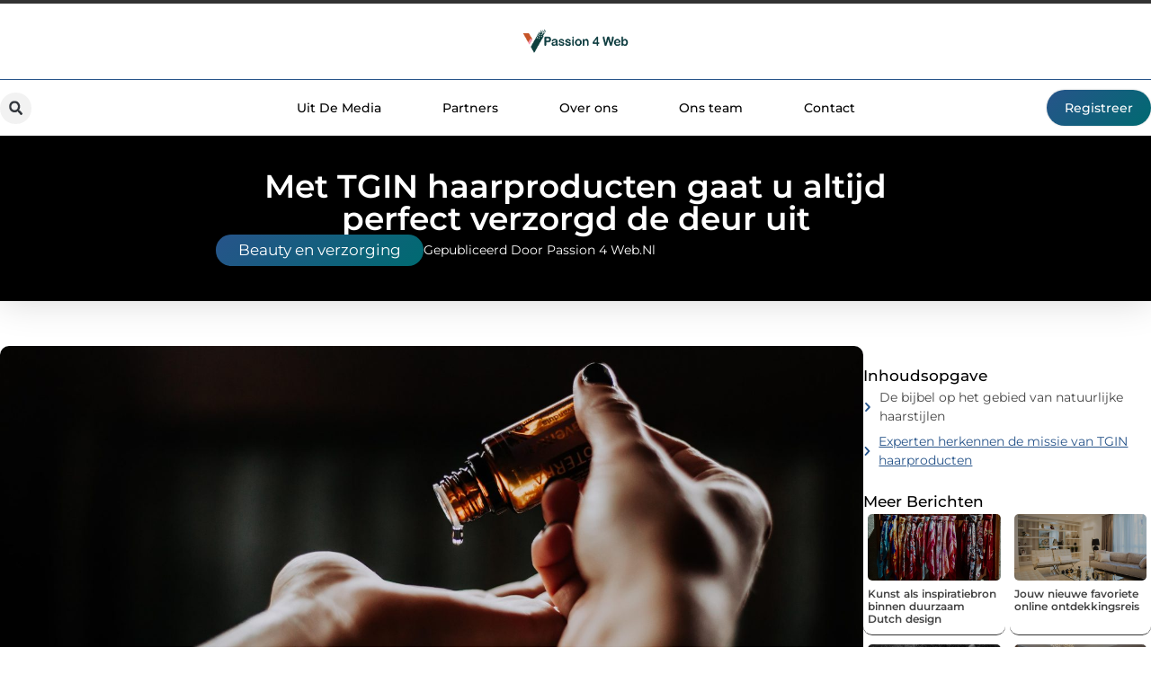

--- FILE ---
content_type: text/html; charset=UTF-8
request_url: https://www.passion4web.nl/met-tgin-haarproducten-gaat-u-altijd-perfect-verzorgd-de-deur-uit/
body_size: 33466
content:
<!doctype html>
<html lang="nl-NL" prefix="og: https://ogp.me/ns#">
<head>
	<meta charset="UTF-8">
	<meta name="viewport" content="width=device-width, initial-scale=1">
	<link rel="profile" href="https://gmpg.org/xfn/11">
		<style>img:is([sizes="auto" i], [sizes^="auto," i]) { contain-intrinsic-size: 3000px 1500px }</style>
	
<!-- Search Engine Optimization door Rank Math - https://rankmath.com/ -->
<title>Met TGIN haarproducten gaat u altijd perfect verzorgd de deur uit &bull; Passion 4 Web</title>
<meta name="description" content="Een stralend uiterlijk bestaat uit verschillende aspecten. Bij Sami Hair &amp; Beauty Centre kunt u allerlei producten vinden die u helpen bij het verzorgen"/>
<meta name="robots" content="follow, index, max-snippet:-1, max-video-preview:-1, max-image-preview:large"/>
<link rel="canonical" href="https://www.passion4web.nl/met-tgin-haarproducten-gaat-u-altijd-perfect-verzorgd-de-deur-uit/" />
<meta property="og:locale" content="nl_NL" />
<meta property="og:type" content="article" />
<meta property="og:title" content="Met TGIN haarproducten gaat u altijd perfect verzorgd de deur uit &bull; Passion 4 Web" />
<meta property="og:description" content="Een stralend uiterlijk bestaat uit verschillende aspecten. Bij Sami Hair &amp; Beauty Centre kunt u allerlei producten vinden die u helpen bij het verzorgen" />
<meta property="og:url" content="https://www.passion4web.nl/met-tgin-haarproducten-gaat-u-altijd-perfect-verzorgd-de-deur-uit/" />
<meta property="og:site_name" content="Passion 4 Web" />
<meta property="article:tag" content="TGIN haarproducten" />
<meta property="article:section" content="Beauty en verzorging" />
<meta property="og:image" content="https://www.passion4web.nl/wp-content/uploads/2023/01/Afbeelding_1-1-1024x683.jpg" />
<meta property="og:image:secure_url" content="https://www.passion4web.nl/wp-content/uploads/2023/01/Afbeelding_1-1-1024x683.jpg" />
<meta property="og:image:width" content="800" />
<meta property="og:image:height" content="534" />
<meta property="og:image:alt" content="Met TGIN haarproducten gaat u altijd perfect verzorgd de deur uit" />
<meta property="og:image:type" content="image/jpeg" />
<meta property="article:published_time" content="2023-01-24T07:12:23+00:00" />
<meta name="twitter:card" content="summary_large_image" />
<meta name="twitter:title" content="Met TGIN haarproducten gaat u altijd perfect verzorgd de deur uit &bull; Passion 4 Web" />
<meta name="twitter:description" content="Een stralend uiterlijk bestaat uit verschillende aspecten. Bij Sami Hair &amp; Beauty Centre kunt u allerlei producten vinden die u helpen bij het verzorgen" />
<meta name="twitter:image" content="https://www.passion4web.nl/wp-content/uploads/2023/01/Afbeelding_1-1-1024x683.jpg" />
<script type="application/ld+json" class="rank-math-schema">{"@context":"https://schema.org","@graph":[{"@type":"Organization","@id":"https://www.passion4web.nl/#organization","name":"passion4web","url":"https://www.passion4web.nl","logo":{"@type":"ImageObject","@id":"https://www.passion4web.nl/#logo","url":"https://www.passion4web.nl/wp-content/uploads/2021/10/cropped-1.passion4web.nl-Logo-355x159px.png","contentUrl":"https://www.passion4web.nl/wp-content/uploads/2021/10/cropped-1.passion4web.nl-Logo-355x159px.png","caption":"Passion 4 Web","inLanguage":"nl-NL","width":"355","height":"87"}},{"@type":"WebSite","@id":"https://www.passion4web.nl/#website","url":"https://www.passion4web.nl","name":"Passion 4 Web","alternateName":"passion4web.nl","publisher":{"@id":"https://www.passion4web.nl/#organization"},"inLanguage":"nl-NL"},{"@type":"ImageObject","@id":"https://www.passion4web.nl/wp-content/uploads/2023/01/Afbeelding_1-1-scaled.jpg","url":"https://www.passion4web.nl/wp-content/uploads/2023/01/Afbeelding_1-1-scaled.jpg","width":"2560","height":"1707","inLanguage":"nl-NL"},{"@type":"BreadcrumbList","@id":"https://www.passion4web.nl/met-tgin-haarproducten-gaat-u-altijd-perfect-verzorgd-de-deur-uit/#breadcrumb","itemListElement":[{"@type":"ListItem","position":"1","item":{"@id":"https://www.passion4web.nl/","name":"Home"}},{"@type":"ListItem","position":"2","item":{"@id":"https://www.passion4web.nl/met-tgin-haarproducten-gaat-u-altijd-perfect-verzorgd-de-deur-uit/","name":"Met TGIN haarproducten gaat u altijd perfect verzorgd de deur uit"}}]},{"@type":"WebPage","@id":"https://www.passion4web.nl/met-tgin-haarproducten-gaat-u-altijd-perfect-verzorgd-de-deur-uit/#webpage","url":"https://www.passion4web.nl/met-tgin-haarproducten-gaat-u-altijd-perfect-verzorgd-de-deur-uit/","name":"Met TGIN haarproducten gaat u altijd perfect verzorgd de deur uit &bull; Passion 4 Web","datePublished":"2023-01-24T07:12:23+00:00","dateModified":"2023-01-24T07:12:23+00:00","isPartOf":{"@id":"https://www.passion4web.nl/#website"},"primaryImageOfPage":{"@id":"https://www.passion4web.nl/wp-content/uploads/2023/01/Afbeelding_1-1-scaled.jpg"},"inLanguage":"nl-NL","breadcrumb":{"@id":"https://www.passion4web.nl/met-tgin-haarproducten-gaat-u-altijd-perfect-verzorgd-de-deur-uit/#breadcrumb"}},{"@type":"Person","@id":"https://www.passion4web.nl/met-tgin-haarproducten-gaat-u-altijd-perfect-verzorgd-de-deur-uit/#author","image":{"@type":"ImageObject","@id":"https://secure.gravatar.com/avatar/?s=96&amp;d=mm&amp;r=g","url":"https://secure.gravatar.com/avatar/?s=96&amp;d=mm&amp;r=g","inLanguage":"nl-NL"},"worksFor":{"@id":"https://www.passion4web.nl/#organization"}},{"@type":"BlogPosting","headline":"Met TGIN haarproducten gaat u altijd perfect verzorgd de deur uit &bull; Passion 4 Web","datePublished":"2023-01-24T07:12:23+00:00","dateModified":"2023-01-24T07:12:23+00:00","author":{"@id":"https://www.passion4web.nl/met-tgin-haarproducten-gaat-u-altijd-perfect-verzorgd-de-deur-uit/#author"},"publisher":{"@id":"https://www.passion4web.nl/#organization"},"description":"Een stralend uiterlijk bestaat uit verschillende aspecten. Bij Sami Hair &amp; Beauty Centre kunt u allerlei producten vinden die u helpen bij het verzorgen","name":"Met TGIN haarproducten gaat u altijd perfect verzorgd de deur uit &bull; Passion 4 Web","@id":"https://www.passion4web.nl/met-tgin-haarproducten-gaat-u-altijd-perfect-verzorgd-de-deur-uit/#richSnippet","isPartOf":{"@id":"https://www.passion4web.nl/met-tgin-haarproducten-gaat-u-altijd-perfect-verzorgd-de-deur-uit/#webpage"},"image":{"@id":"https://www.passion4web.nl/wp-content/uploads/2023/01/Afbeelding_1-1-scaled.jpg"},"inLanguage":"nl-NL","mainEntityOfPage":{"@id":"https://www.passion4web.nl/met-tgin-haarproducten-gaat-u-altijd-perfect-verzorgd-de-deur-uit/#webpage"}}]}</script>
<!-- /Rank Math WordPress SEO plugin -->

<script>
window._wpemojiSettings = {"baseUrl":"https:\/\/s.w.org\/images\/core\/emoji\/16.0.1\/72x72\/","ext":".png","svgUrl":"https:\/\/s.w.org\/images\/core\/emoji\/16.0.1\/svg\/","svgExt":".svg","source":{"concatemoji":"https:\/\/www.passion4web.nl\/wp-includes\/js\/wp-emoji-release.min.js?ver=6.8.3"}};
/*! This file is auto-generated */
!function(s,n){var o,i,e;function c(e){try{var t={supportTests:e,timestamp:(new Date).valueOf()};sessionStorage.setItem(o,JSON.stringify(t))}catch(e){}}function p(e,t,n){e.clearRect(0,0,e.canvas.width,e.canvas.height),e.fillText(t,0,0);var t=new Uint32Array(e.getImageData(0,0,e.canvas.width,e.canvas.height).data),a=(e.clearRect(0,0,e.canvas.width,e.canvas.height),e.fillText(n,0,0),new Uint32Array(e.getImageData(0,0,e.canvas.width,e.canvas.height).data));return t.every(function(e,t){return e===a[t]})}function u(e,t){e.clearRect(0,0,e.canvas.width,e.canvas.height),e.fillText(t,0,0);for(var n=e.getImageData(16,16,1,1),a=0;a<n.data.length;a++)if(0!==n.data[a])return!1;return!0}function f(e,t,n,a){switch(t){case"flag":return n(e,"\ud83c\udff3\ufe0f\u200d\u26a7\ufe0f","\ud83c\udff3\ufe0f\u200b\u26a7\ufe0f")?!1:!n(e,"\ud83c\udde8\ud83c\uddf6","\ud83c\udde8\u200b\ud83c\uddf6")&&!n(e,"\ud83c\udff4\udb40\udc67\udb40\udc62\udb40\udc65\udb40\udc6e\udb40\udc67\udb40\udc7f","\ud83c\udff4\u200b\udb40\udc67\u200b\udb40\udc62\u200b\udb40\udc65\u200b\udb40\udc6e\u200b\udb40\udc67\u200b\udb40\udc7f");case"emoji":return!a(e,"\ud83e\udedf")}return!1}function g(e,t,n,a){var r="undefined"!=typeof WorkerGlobalScope&&self instanceof WorkerGlobalScope?new OffscreenCanvas(300,150):s.createElement("canvas"),o=r.getContext("2d",{willReadFrequently:!0}),i=(o.textBaseline="top",o.font="600 32px Arial",{});return e.forEach(function(e){i[e]=t(o,e,n,a)}),i}function t(e){var t=s.createElement("script");t.src=e,t.defer=!0,s.head.appendChild(t)}"undefined"!=typeof Promise&&(o="wpEmojiSettingsSupports",i=["flag","emoji"],n.supports={everything:!0,everythingExceptFlag:!0},e=new Promise(function(e){s.addEventListener("DOMContentLoaded",e,{once:!0})}),new Promise(function(t){var n=function(){try{var e=JSON.parse(sessionStorage.getItem(o));if("object"==typeof e&&"number"==typeof e.timestamp&&(new Date).valueOf()<e.timestamp+604800&&"object"==typeof e.supportTests)return e.supportTests}catch(e){}return null}();if(!n){if("undefined"!=typeof Worker&&"undefined"!=typeof OffscreenCanvas&&"undefined"!=typeof URL&&URL.createObjectURL&&"undefined"!=typeof Blob)try{var e="postMessage("+g.toString()+"("+[JSON.stringify(i),f.toString(),p.toString(),u.toString()].join(",")+"));",a=new Blob([e],{type:"text/javascript"}),r=new Worker(URL.createObjectURL(a),{name:"wpTestEmojiSupports"});return void(r.onmessage=function(e){c(n=e.data),r.terminate(),t(n)})}catch(e){}c(n=g(i,f,p,u))}t(n)}).then(function(e){for(var t in e)n.supports[t]=e[t],n.supports.everything=n.supports.everything&&n.supports[t],"flag"!==t&&(n.supports.everythingExceptFlag=n.supports.everythingExceptFlag&&n.supports[t]);n.supports.everythingExceptFlag=n.supports.everythingExceptFlag&&!n.supports.flag,n.DOMReady=!1,n.readyCallback=function(){n.DOMReady=!0}}).then(function(){return e}).then(function(){var e;n.supports.everything||(n.readyCallback(),(e=n.source||{}).concatemoji?t(e.concatemoji):e.wpemoji&&e.twemoji&&(t(e.twemoji),t(e.wpemoji)))}))}((window,document),window._wpemojiSettings);
</script>
<link rel='stylesheet' id='colorboxstyle-css' href='https://www.passion4web.nl/wp-content/plugins/link-library/colorbox/colorbox.css?ver=6.8.3' media='all' />
<style id='wp-emoji-styles-inline-css'>

	img.wp-smiley, img.emoji {
		display: inline !important;
		border: none !important;
		box-shadow: none !important;
		height: 1em !important;
		width: 1em !important;
		margin: 0 0.07em !important;
		vertical-align: -0.1em !important;
		background: none !important;
		padding: 0 !important;
	}
</style>
<link rel='stylesheet' id='wp-block-library-css' href='https://www.passion4web.nl/wp-includes/css/dist/block-library/style.min.css?ver=6.8.3' media='all' />
<style id='global-styles-inline-css'>
:root{--wp--preset--aspect-ratio--square: 1;--wp--preset--aspect-ratio--4-3: 4/3;--wp--preset--aspect-ratio--3-4: 3/4;--wp--preset--aspect-ratio--3-2: 3/2;--wp--preset--aspect-ratio--2-3: 2/3;--wp--preset--aspect-ratio--16-9: 16/9;--wp--preset--aspect-ratio--9-16: 9/16;--wp--preset--color--black: #000000;--wp--preset--color--cyan-bluish-gray: #abb8c3;--wp--preset--color--white: #ffffff;--wp--preset--color--pale-pink: #f78da7;--wp--preset--color--vivid-red: #cf2e2e;--wp--preset--color--luminous-vivid-orange: #ff6900;--wp--preset--color--luminous-vivid-amber: #fcb900;--wp--preset--color--light-green-cyan: #7bdcb5;--wp--preset--color--vivid-green-cyan: #00d084;--wp--preset--color--pale-cyan-blue: #8ed1fc;--wp--preset--color--vivid-cyan-blue: #0693e3;--wp--preset--color--vivid-purple: #9b51e0;--wp--preset--gradient--vivid-cyan-blue-to-vivid-purple: linear-gradient(135deg,rgba(6,147,227,1) 0%,rgb(155,81,224) 100%);--wp--preset--gradient--light-green-cyan-to-vivid-green-cyan: linear-gradient(135deg,rgb(122,220,180) 0%,rgb(0,208,130) 100%);--wp--preset--gradient--luminous-vivid-amber-to-luminous-vivid-orange: linear-gradient(135deg,rgba(252,185,0,1) 0%,rgba(255,105,0,1) 100%);--wp--preset--gradient--luminous-vivid-orange-to-vivid-red: linear-gradient(135deg,rgba(255,105,0,1) 0%,rgb(207,46,46) 100%);--wp--preset--gradient--very-light-gray-to-cyan-bluish-gray: linear-gradient(135deg,rgb(238,238,238) 0%,rgb(169,184,195) 100%);--wp--preset--gradient--cool-to-warm-spectrum: linear-gradient(135deg,rgb(74,234,220) 0%,rgb(151,120,209) 20%,rgb(207,42,186) 40%,rgb(238,44,130) 60%,rgb(251,105,98) 80%,rgb(254,248,76) 100%);--wp--preset--gradient--blush-light-purple: linear-gradient(135deg,rgb(255,206,236) 0%,rgb(152,150,240) 100%);--wp--preset--gradient--blush-bordeaux: linear-gradient(135deg,rgb(254,205,165) 0%,rgb(254,45,45) 50%,rgb(107,0,62) 100%);--wp--preset--gradient--luminous-dusk: linear-gradient(135deg,rgb(255,203,112) 0%,rgb(199,81,192) 50%,rgb(65,88,208) 100%);--wp--preset--gradient--pale-ocean: linear-gradient(135deg,rgb(255,245,203) 0%,rgb(182,227,212) 50%,rgb(51,167,181) 100%);--wp--preset--gradient--electric-grass: linear-gradient(135deg,rgb(202,248,128) 0%,rgb(113,206,126) 100%);--wp--preset--gradient--midnight: linear-gradient(135deg,rgb(2,3,129) 0%,rgb(40,116,252) 100%);--wp--preset--font-size--small: 13px;--wp--preset--font-size--medium: 20px;--wp--preset--font-size--large: 36px;--wp--preset--font-size--x-large: 42px;--wp--preset--spacing--20: 0.44rem;--wp--preset--spacing--30: 0.67rem;--wp--preset--spacing--40: 1rem;--wp--preset--spacing--50: 1.5rem;--wp--preset--spacing--60: 2.25rem;--wp--preset--spacing--70: 3.38rem;--wp--preset--spacing--80: 5.06rem;--wp--preset--shadow--natural: 6px 6px 9px rgba(0, 0, 0, 0.2);--wp--preset--shadow--deep: 12px 12px 50px rgba(0, 0, 0, 0.4);--wp--preset--shadow--sharp: 6px 6px 0px rgba(0, 0, 0, 0.2);--wp--preset--shadow--outlined: 6px 6px 0px -3px rgba(255, 255, 255, 1), 6px 6px rgba(0, 0, 0, 1);--wp--preset--shadow--crisp: 6px 6px 0px rgba(0, 0, 0, 1);}:root { --wp--style--global--content-size: 800px;--wp--style--global--wide-size: 1200px; }:where(body) { margin: 0; }.wp-site-blocks > .alignleft { float: left; margin-right: 2em; }.wp-site-blocks > .alignright { float: right; margin-left: 2em; }.wp-site-blocks > .aligncenter { justify-content: center; margin-left: auto; margin-right: auto; }:where(.wp-site-blocks) > * { margin-block-start: 24px; margin-block-end: 0; }:where(.wp-site-blocks) > :first-child { margin-block-start: 0; }:where(.wp-site-blocks) > :last-child { margin-block-end: 0; }:root { --wp--style--block-gap: 24px; }:root :where(.is-layout-flow) > :first-child{margin-block-start: 0;}:root :where(.is-layout-flow) > :last-child{margin-block-end: 0;}:root :where(.is-layout-flow) > *{margin-block-start: 24px;margin-block-end: 0;}:root :where(.is-layout-constrained) > :first-child{margin-block-start: 0;}:root :where(.is-layout-constrained) > :last-child{margin-block-end: 0;}:root :where(.is-layout-constrained) > *{margin-block-start: 24px;margin-block-end: 0;}:root :where(.is-layout-flex){gap: 24px;}:root :where(.is-layout-grid){gap: 24px;}.is-layout-flow > .alignleft{float: left;margin-inline-start: 0;margin-inline-end: 2em;}.is-layout-flow > .alignright{float: right;margin-inline-start: 2em;margin-inline-end: 0;}.is-layout-flow > .aligncenter{margin-left: auto !important;margin-right: auto !important;}.is-layout-constrained > .alignleft{float: left;margin-inline-start: 0;margin-inline-end: 2em;}.is-layout-constrained > .alignright{float: right;margin-inline-start: 2em;margin-inline-end: 0;}.is-layout-constrained > .aligncenter{margin-left: auto !important;margin-right: auto !important;}.is-layout-constrained > :where(:not(.alignleft):not(.alignright):not(.alignfull)){max-width: var(--wp--style--global--content-size);margin-left: auto !important;margin-right: auto !important;}.is-layout-constrained > .alignwide{max-width: var(--wp--style--global--wide-size);}body .is-layout-flex{display: flex;}.is-layout-flex{flex-wrap: wrap;align-items: center;}.is-layout-flex > :is(*, div){margin: 0;}body .is-layout-grid{display: grid;}.is-layout-grid > :is(*, div){margin: 0;}body{padding-top: 0px;padding-right: 0px;padding-bottom: 0px;padding-left: 0px;}a:where(:not(.wp-element-button)){text-decoration: underline;}:root :where(.wp-element-button, .wp-block-button__link){background-color: #32373c;border-width: 0;color: #fff;font-family: inherit;font-size: inherit;line-height: inherit;padding: calc(0.667em + 2px) calc(1.333em + 2px);text-decoration: none;}.has-black-color{color: var(--wp--preset--color--black) !important;}.has-cyan-bluish-gray-color{color: var(--wp--preset--color--cyan-bluish-gray) !important;}.has-white-color{color: var(--wp--preset--color--white) !important;}.has-pale-pink-color{color: var(--wp--preset--color--pale-pink) !important;}.has-vivid-red-color{color: var(--wp--preset--color--vivid-red) !important;}.has-luminous-vivid-orange-color{color: var(--wp--preset--color--luminous-vivid-orange) !important;}.has-luminous-vivid-amber-color{color: var(--wp--preset--color--luminous-vivid-amber) !important;}.has-light-green-cyan-color{color: var(--wp--preset--color--light-green-cyan) !important;}.has-vivid-green-cyan-color{color: var(--wp--preset--color--vivid-green-cyan) !important;}.has-pale-cyan-blue-color{color: var(--wp--preset--color--pale-cyan-blue) !important;}.has-vivid-cyan-blue-color{color: var(--wp--preset--color--vivid-cyan-blue) !important;}.has-vivid-purple-color{color: var(--wp--preset--color--vivid-purple) !important;}.has-black-background-color{background-color: var(--wp--preset--color--black) !important;}.has-cyan-bluish-gray-background-color{background-color: var(--wp--preset--color--cyan-bluish-gray) !important;}.has-white-background-color{background-color: var(--wp--preset--color--white) !important;}.has-pale-pink-background-color{background-color: var(--wp--preset--color--pale-pink) !important;}.has-vivid-red-background-color{background-color: var(--wp--preset--color--vivid-red) !important;}.has-luminous-vivid-orange-background-color{background-color: var(--wp--preset--color--luminous-vivid-orange) !important;}.has-luminous-vivid-amber-background-color{background-color: var(--wp--preset--color--luminous-vivid-amber) !important;}.has-light-green-cyan-background-color{background-color: var(--wp--preset--color--light-green-cyan) !important;}.has-vivid-green-cyan-background-color{background-color: var(--wp--preset--color--vivid-green-cyan) !important;}.has-pale-cyan-blue-background-color{background-color: var(--wp--preset--color--pale-cyan-blue) !important;}.has-vivid-cyan-blue-background-color{background-color: var(--wp--preset--color--vivid-cyan-blue) !important;}.has-vivid-purple-background-color{background-color: var(--wp--preset--color--vivid-purple) !important;}.has-black-border-color{border-color: var(--wp--preset--color--black) !important;}.has-cyan-bluish-gray-border-color{border-color: var(--wp--preset--color--cyan-bluish-gray) !important;}.has-white-border-color{border-color: var(--wp--preset--color--white) !important;}.has-pale-pink-border-color{border-color: var(--wp--preset--color--pale-pink) !important;}.has-vivid-red-border-color{border-color: var(--wp--preset--color--vivid-red) !important;}.has-luminous-vivid-orange-border-color{border-color: var(--wp--preset--color--luminous-vivid-orange) !important;}.has-luminous-vivid-amber-border-color{border-color: var(--wp--preset--color--luminous-vivid-amber) !important;}.has-light-green-cyan-border-color{border-color: var(--wp--preset--color--light-green-cyan) !important;}.has-vivid-green-cyan-border-color{border-color: var(--wp--preset--color--vivid-green-cyan) !important;}.has-pale-cyan-blue-border-color{border-color: var(--wp--preset--color--pale-cyan-blue) !important;}.has-vivid-cyan-blue-border-color{border-color: var(--wp--preset--color--vivid-cyan-blue) !important;}.has-vivid-purple-border-color{border-color: var(--wp--preset--color--vivid-purple) !important;}.has-vivid-cyan-blue-to-vivid-purple-gradient-background{background: var(--wp--preset--gradient--vivid-cyan-blue-to-vivid-purple) !important;}.has-light-green-cyan-to-vivid-green-cyan-gradient-background{background: var(--wp--preset--gradient--light-green-cyan-to-vivid-green-cyan) !important;}.has-luminous-vivid-amber-to-luminous-vivid-orange-gradient-background{background: var(--wp--preset--gradient--luminous-vivid-amber-to-luminous-vivid-orange) !important;}.has-luminous-vivid-orange-to-vivid-red-gradient-background{background: var(--wp--preset--gradient--luminous-vivid-orange-to-vivid-red) !important;}.has-very-light-gray-to-cyan-bluish-gray-gradient-background{background: var(--wp--preset--gradient--very-light-gray-to-cyan-bluish-gray) !important;}.has-cool-to-warm-spectrum-gradient-background{background: var(--wp--preset--gradient--cool-to-warm-spectrum) !important;}.has-blush-light-purple-gradient-background{background: var(--wp--preset--gradient--blush-light-purple) !important;}.has-blush-bordeaux-gradient-background{background: var(--wp--preset--gradient--blush-bordeaux) !important;}.has-luminous-dusk-gradient-background{background: var(--wp--preset--gradient--luminous-dusk) !important;}.has-pale-ocean-gradient-background{background: var(--wp--preset--gradient--pale-ocean) !important;}.has-electric-grass-gradient-background{background: var(--wp--preset--gradient--electric-grass) !important;}.has-midnight-gradient-background{background: var(--wp--preset--gradient--midnight) !important;}.has-small-font-size{font-size: var(--wp--preset--font-size--small) !important;}.has-medium-font-size{font-size: var(--wp--preset--font-size--medium) !important;}.has-large-font-size{font-size: var(--wp--preset--font-size--large) !important;}.has-x-large-font-size{font-size: var(--wp--preset--font-size--x-large) !important;}
:root :where(.wp-block-pullquote){font-size: 1.5em;line-height: 1.6;}
</style>
<link rel='stylesheet' id='thumbs_rating_styles-css' href='https://www.passion4web.nl/wp-content/plugins/link-library/upvote-downvote/css/style.css?ver=1.0.0' media='all' />
<link rel='stylesheet' id='scriptlesssocialsharing-css' href='https://www.passion4web.nl/wp-content/plugins/scriptless-social-sharing/includes/css/scriptlesssocialsharing-style.css?ver=3.3.1' media='all' />
<style id='scriptlesssocialsharing-inline-css'>
.scriptlesssocialsharing__buttons a.button { padding: 12px; flex: 1; }@media only screen and (max-width: 767px) { .scriptlesssocialsharing .sss-name { position: absolute; clip: rect(1px, 1px, 1px, 1px); height: 1px; width: 1px; border: 0; overflow: hidden; } }
</style>
<link rel='stylesheet' id='cmplz-general-css' href='https://www.passion4web.nl/wp-content/plugins/complianz-gdpr/assets/css/cookieblocker.min.css?ver=1741710170' media='all' />
<link rel='stylesheet' id='hello-elementor-css' href='https://www.passion4web.nl/wp-content/themes/hello-elementor/style.min.css?ver=3.4.0' media='all' />
<link rel='stylesheet' id='hello-elementor-theme-style-css' href='https://www.passion4web.nl/wp-content/themes/hello-elementor/theme.min.css?ver=3.4.0' media='all' />
<link rel='stylesheet' id='hello-elementor-header-footer-css' href='https://www.passion4web.nl/wp-content/themes/hello-elementor/header-footer.min.css?ver=3.4.0' media='all' />
<link rel='stylesheet' id='elementor-frontend-css' href='https://www.passion4web.nl/wp-content/plugins/elementor/assets/css/frontend.min.css?ver=3.34.2' media='all' />
<link rel='stylesheet' id='elementor-post-13293-css' href='https://www.passion4web.nl/wp-content/uploads/elementor/css/post-13293.css?ver=1768932558' media='all' />
<link rel='stylesheet' id='widget-image-css' href='https://www.passion4web.nl/wp-content/plugins/elementor/assets/css/widget-image.min.css?ver=3.34.2' media='all' />
<link rel='stylesheet' id='widget-search-form-css' href='https://www.passion4web.nl/wp-content/plugins/elementor-pro/assets/css/widget-search-form.min.css?ver=3.28.4' media='all' />
<link rel='stylesheet' id='widget-nav-menu-css' href='https://www.passion4web.nl/wp-content/plugins/elementor-pro/assets/css/widget-nav-menu.min.css?ver=3.28.4' media='all' />
<link rel='stylesheet' id='e-animation-shrink-css' href='https://www.passion4web.nl/wp-content/plugins/elementor/assets/lib/animations/styles/e-animation-shrink.min.css?ver=3.34.2' media='all' />
<link rel='stylesheet' id='e-animation-fadeIn-css' href='https://www.passion4web.nl/wp-content/plugins/elementor/assets/lib/animations/styles/fadeIn.min.css?ver=3.34.2' media='all' />
<link rel='stylesheet' id='e-motion-fx-css' href='https://www.passion4web.nl/wp-content/plugins/elementor-pro/assets/css/modules/motion-fx.min.css?ver=3.28.4' media='all' />
<link rel='stylesheet' id='e-sticky-css' href='https://www.passion4web.nl/wp-content/plugins/elementor-pro/assets/css/modules/sticky.min.css?ver=3.28.4' media='all' />
<link rel='stylesheet' id='widget-heading-css' href='https://www.passion4web.nl/wp-content/plugins/elementor/assets/css/widget-heading.min.css?ver=3.34.2' media='all' />
<link rel='stylesheet' id='swiper-css' href='https://www.passion4web.nl/wp-content/plugins/elementor/assets/lib/swiper/v8/css/swiper.min.css?ver=8.4.5' media='all' />
<link rel='stylesheet' id='e-swiper-css' href='https://www.passion4web.nl/wp-content/plugins/elementor/assets/css/conditionals/e-swiper.min.css?ver=3.34.2' media='all' />
<link rel='stylesheet' id='e-animation-grow-css' href='https://www.passion4web.nl/wp-content/plugins/elementor/assets/lib/animations/styles/e-animation-grow.min.css?ver=3.34.2' media='all' />
<link rel='stylesheet' id='widget-divider-css' href='https://www.passion4web.nl/wp-content/plugins/elementor/assets/css/widget-divider.min.css?ver=3.34.2' media='all' />
<link rel='stylesheet' id='widget-post-info-css' href='https://www.passion4web.nl/wp-content/plugins/elementor-pro/assets/css/widget-post-info.min.css?ver=3.28.4' media='all' />
<link rel='stylesheet' id='widget-icon-list-css' href='https://www.passion4web.nl/wp-content/plugins/elementor/assets/css/widget-icon-list.min.css?ver=3.34.2' media='all' />
<link rel='stylesheet' id='widget-table-of-contents-css' href='https://www.passion4web.nl/wp-content/plugins/elementor-pro/assets/css/widget-table-of-contents.min.css?ver=3.28.4' media='all' />
<link rel='stylesheet' id='widget-posts-css' href='https://www.passion4web.nl/wp-content/plugins/elementor-pro/assets/css/widget-posts.min.css?ver=3.28.4' media='all' />
<link rel='stylesheet' id='widget-post-navigation-css' href='https://www.passion4web.nl/wp-content/plugins/elementor-pro/assets/css/widget-post-navigation.min.css?ver=3.28.4' media='all' />
<link rel='stylesheet' id='widget-loop-common-css' href='https://www.passion4web.nl/wp-content/plugins/elementor-pro/assets/css/widget-loop-common.min.css?ver=3.28.4' media='all' />
<link rel='stylesheet' id='widget-loop-grid-css' href='https://www.passion4web.nl/wp-content/plugins/elementor-pro/assets/css/widget-loop-grid.min.css?ver=3.28.4' media='all' />
<link rel='stylesheet' id='elementor-post-13427-css' href='https://www.passion4web.nl/wp-content/uploads/elementor/css/post-13427.css?ver=1768932559' media='all' />
<link rel='stylesheet' id='elementor-post-13423-css' href='https://www.passion4web.nl/wp-content/uploads/elementor/css/post-13423.css?ver=1768932559' media='all' />
<link rel='stylesheet' id='elementor-post-13597-css' href='https://www.passion4web.nl/wp-content/uploads/elementor/css/post-13597.css?ver=1768932559' media='all' />
<link rel='stylesheet' id='elementor-gf-local-montserrat-css' href='https://www.passion4web.nl/wp-content/uploads/elementor/google-fonts/css/montserrat.css?ver=1746501046' media='all' />
<script src="https://www.passion4web.nl/wp-includes/js/jquery/jquery.min.js?ver=3.7.1" id="jquery-core-js"></script>
<script src="https://www.passion4web.nl/wp-includes/js/jquery/jquery-migrate.min.js?ver=3.4.1" id="jquery-migrate-js"></script>
<script src="https://www.passion4web.nl/wp-content/plugins/link-library/colorbox/jquery.colorbox-min.js?ver=1.3.9" id="colorbox-js"></script>
<script id="thumbs_rating_scripts-js-extra">
var thumbs_rating_ajax = {"ajax_url":"https:\/\/www.passion4web.nl\/wp-admin\/admin-ajax.php","nonce":"3c7ab6b2fb"};
</script>
<script src="https://www.passion4web.nl/wp-content/plugins/link-library/upvote-downvote/js/general.js?ver=4.0.1" id="thumbs_rating_scripts-js"></script>
<link rel="https://api.w.org/" href="https://www.passion4web.nl/wp-json/" /><link rel="alternate" title="JSON" type="application/json" href="https://www.passion4web.nl/wp-json/wp/v2/posts/7283" /><link rel="EditURI" type="application/rsd+xml" title="RSD" href="https://www.passion4web.nl/xmlrpc.php?rsd" />
<meta name="generator" content="WordPress 6.8.3" />
<link rel='shortlink' href='https://www.passion4web.nl/?p=7283' />
<link rel="alternate" title="oEmbed (JSON)" type="application/json+oembed" href="https://www.passion4web.nl/wp-json/oembed/1.0/embed?url=https%3A%2F%2Fwww.passion4web.nl%2Fmet-tgin-haarproducten-gaat-u-altijd-perfect-verzorgd-de-deur-uit%2F" />
<link rel="alternate" title="oEmbed (XML)" type="text/xml+oembed" href="https://www.passion4web.nl/wp-json/oembed/1.0/embed?url=https%3A%2F%2Fwww.passion4web.nl%2Fmet-tgin-haarproducten-gaat-u-altijd-perfect-verzorgd-de-deur-uit%2F&#038;format=xml" />
<script type="text/javascript">//<![CDATA[
  function external_links_in_new_windows_loop() {
    if (!document.links) {
      document.links = document.getElementsByTagName('a');
    }
    var change_link = false;
    var force = '';
    var ignore = '';

    for (var t=0; t<document.links.length; t++) {
      var all_links = document.links[t];
      change_link = false;
      
      if(document.links[t].hasAttribute('onClick') == false) {
        // forced if the address starts with http (or also https), but does not link to the current domain
        if(all_links.href.search(/^http/) != -1 && all_links.href.search('www.passion4web.nl') == -1 && all_links.href.search(/^#/) == -1) {
          // console.log('Changed ' + all_links.href);
          change_link = true;
        }
          
        if(force != '' && all_links.href.search(force) != -1) {
          // forced
          // console.log('force ' + all_links.href);
          change_link = true;
        }
        
        if(ignore != '' && all_links.href.search(ignore) != -1) {
          // console.log('ignore ' + all_links.href);
          // ignored
          change_link = false;
        }

        if(change_link == true) {
          // console.log('Changed ' + all_links.href);
          document.links[t].setAttribute('onClick', 'javascript:window.open(\'' + all_links.href.replace(/'/g, '') + '\', \'_blank\', \'noopener\'); return false;');
          document.links[t].removeAttribute('target');
        }
      }
    }
  }
  
  // Load
  function external_links_in_new_windows_load(func)
  {  
    var oldonload = window.onload;
    if (typeof window.onload != 'function'){
      window.onload = func;
    } else {
      window.onload = function(){
        oldonload();
        func();
      }
    }
  }

  external_links_in_new_windows_load(external_links_in_new_windows_loop);
  //]]></script>

			<style>.cmplz-hidden {
					display: none !important;
				}</style><meta name="generator" content="Elementor 3.34.2; features: e_font_icon_svg, additional_custom_breakpoints; settings: css_print_method-external, google_font-enabled, font_display-swap">
			<style>
				.e-con.e-parent:nth-of-type(n+4):not(.e-lazyloaded):not(.e-no-lazyload),
				.e-con.e-parent:nth-of-type(n+4):not(.e-lazyloaded):not(.e-no-lazyload) * {
					background-image: none !important;
				}
				@media screen and (max-height: 1024px) {
					.e-con.e-parent:nth-of-type(n+3):not(.e-lazyloaded):not(.e-no-lazyload),
					.e-con.e-parent:nth-of-type(n+3):not(.e-lazyloaded):not(.e-no-lazyload) * {
						background-image: none !important;
					}
				}
				@media screen and (max-height: 640px) {
					.e-con.e-parent:nth-of-type(n+2):not(.e-lazyloaded):not(.e-no-lazyload),
					.e-con.e-parent:nth-of-type(n+2):not(.e-lazyloaded):not(.e-no-lazyload) * {
						background-image: none !important;
					}
				}
			</style>
			<link rel="icon" href="https://www.passion4web.nl/wp-content/uploads/2021/10/0.passion4web.nl-icon-150x150-px.png" sizes="32x32" />
<link rel="icon" href="https://www.passion4web.nl/wp-content/uploads/2021/10/0.passion4web.nl-icon-150x150-px.png" sizes="192x192" />
<link rel="apple-touch-icon" href="https://www.passion4web.nl/wp-content/uploads/2021/10/0.passion4web.nl-icon-150x150-px.png" />
<meta name="msapplication-TileImage" content="https://www.passion4web.nl/wp-content/uploads/2021/10/0.passion4web.nl-icon-150x150-px.png" />
</head>
<body data-rsssl=1 data-cmplz=1 class="wp-singular post-template-default single single-post postid-7283 single-format-standard wp-custom-logo wp-embed-responsive wp-theme-hello-elementor hello-elementor-default elementor-default elementor-template-full-width elementor-kit-13293 elementor-page-13597">


<a class="skip-link screen-reader-text" href="#content">Ga naar de inhoud</a>

		<header data-elementor-type="header" data-elementor-id="13427" class="elementor elementor-13427 elementor-location-header" data-elementor-post-type="elementor_library">
			<header class="elementor-element elementor-element-e67c352 e-con-full top e-flex e-con e-parent" data-id="e67c352" data-element_type="container" data-settings="{&quot;sticky&quot;:&quot;top&quot;,&quot;background_background&quot;:&quot;classic&quot;,&quot;sticky_on&quot;:[&quot;desktop&quot;,&quot;tablet&quot;,&quot;mobile&quot;],&quot;sticky_offset&quot;:0,&quot;sticky_effects_offset&quot;:0,&quot;sticky_anchor_link_offset&quot;:0}">
		<div class="elementor-element elementor-element-5a876e43 e-flex e-con-boxed e-con e-child" data-id="5a876e43" data-element_type="container" data-settings="{&quot;background_background&quot;:&quot;classic&quot;}">
					<div class="e-con-inner">
				<div class="elementor-element elementor-element-3190804b elementor-widget__width-initial elementor-widget elementor-widget-theme-site-logo elementor-widget-image" data-id="3190804b" data-element_type="widget" data-widget_type="theme-site-logo.default">
				<div class="elementor-widget-container">
											<a href="https://www.passion4web.nl">
			<img width="355" height="87" src="https://www.passion4web.nl/wp-content/uploads/2021/10/cropped-1.passion4web.nl-Logo-355x159px.png" class="attachment-full size-full wp-image-2033" alt="" srcset="https://www.passion4web.nl/wp-content/uploads/2021/10/cropped-1.passion4web.nl-Logo-355x159px.png 355w, https://www.passion4web.nl/wp-content/uploads/2021/10/cropped-1.passion4web.nl-Logo-355x159px-300x74.png 300w" sizes="(max-width: 355px) 100vw, 355px" />				</a>
											</div>
				</div>
					</div>
				</div>
		<div class="elementor-element elementor-element-20976af3 e-flex e-con-boxed e-con e-child" data-id="20976af3" data-element_type="container" data-settings="{&quot;background_background&quot;:&quot;classic&quot;,&quot;animation&quot;:&quot;none&quot;,&quot;animation_delay&quot;:200}">
					<div class="e-con-inner">
				<div class="elementor-element elementor-element-40c280dc elementor-view-stacked elementor-shape-rounded elementor-hidden-desktop elementor-hidden-tablet elementor-widget elementor-widget-icon" data-id="40c280dc" data-element_type="widget" data-widget_type="icon.default">
				<div class="elementor-widget-container">
							<div class="elementor-icon-wrapper">
			<a class="elementor-icon" href="/registreer/">
			<svg aria-hidden="true" class="e-font-icon-svg e-fas-edit" viewBox="0 0 576 512" xmlns="http://www.w3.org/2000/svg"><path d="M402.6 83.2l90.2 90.2c3.8 3.8 3.8 10 0 13.8L274.4 405.6l-92.8 10.3c-12.4 1.4-22.9-9.1-21.5-21.5l10.3-92.8L388.8 83.2c3.8-3.8 10-3.8 13.8 0zm162-22.9l-48.8-48.8c-15.2-15.2-39.9-15.2-55.2 0l-35.4 35.4c-3.8 3.8-3.8 10 0 13.8l90.2 90.2c3.8 3.8 10 3.8 13.8 0l35.4-35.4c15.2-15.3 15.2-40 0-55.2zM384 346.2V448H64V128h229.8c3.2 0 6.2-1.3 8.5-3.5l40-40c7.6-7.6 2.2-20.5-8.5-20.5H48C21.5 64 0 85.5 0 112v352c0 26.5 21.5 48 48 48h352c26.5 0 48-21.5 48-48V306.2c0-10.7-12.9-16-20.5-8.5l-40 40c-2.2 2.3-3.5 5.3-3.5 8.5z"></path></svg>			</a>
		</div>
						</div>
				</div>
				<div class="elementor-element elementor-element-4d80183d elementor-search-form--skin-full_screen elementor-widget__width-initial elementor-widget-tablet__width-auto elementor-widget elementor-widget-search-form" data-id="4d80183d" data-element_type="widget" data-settings="{&quot;skin&quot;:&quot;full_screen&quot;}" data-widget_type="search-form.default">
				<div class="elementor-widget-container">
							<search role="search">
			<form class="elementor-search-form" action="https://www.passion4web.nl" method="get">
												<div class="elementor-search-form__toggle" role="button" tabindex="0" aria-label="Zoeken">
					<div class="e-font-icon-svg-container"><svg aria-hidden="true" class="e-font-icon-svg e-fas-search" viewBox="0 0 512 512" xmlns="http://www.w3.org/2000/svg"><path d="M505 442.7L405.3 343c-4.5-4.5-10.6-7-17-7H372c27.6-35.3 44-79.7 44-128C416 93.1 322.9 0 208 0S0 93.1 0 208s93.1 208 208 208c48.3 0 92.7-16.4 128-44v16.3c0 6.4 2.5 12.5 7 17l99.7 99.7c9.4 9.4 24.6 9.4 33.9 0l28.3-28.3c9.4-9.4 9.4-24.6.1-34zM208 336c-70.7 0-128-57.2-128-128 0-70.7 57.2-128 128-128 70.7 0 128 57.2 128 128 0 70.7-57.2 128-128 128z"></path></svg></div>				</div>
								<div class="elementor-search-form__container">
					<label class="elementor-screen-only" for="elementor-search-form-4d80183d">Zoeken</label>

					
					<input id="elementor-search-form-4d80183d" placeholder="" class="elementor-search-form__input" type="search" name="s" value="">
					
					
										<div class="dialog-lightbox-close-button dialog-close-button" role="button" tabindex="0" aria-label="Sluit dit zoekvak.">
						<svg aria-hidden="true" class="e-font-icon-svg e-eicon-close" viewBox="0 0 1000 1000" xmlns="http://www.w3.org/2000/svg"><path d="M742 167L500 408 258 167C246 154 233 150 217 150 196 150 179 158 167 167 154 179 150 196 150 212 150 229 154 242 171 254L408 500 167 742C138 771 138 800 167 829 196 858 225 858 254 829L496 587 738 829C750 842 767 846 783 846 800 846 817 842 829 829 842 817 846 804 846 783 846 767 842 750 829 737L588 500 833 258C863 229 863 200 833 171 804 137 775 137 742 167Z"></path></svg>					</div>
									</div>
			</form>
		</search>
						</div>
				</div>
				<div class="elementor-element elementor-element-3839acde elementor-nav-menu--stretch elementor-nav-menu__text-align-center elementor-widget-tablet__width-auto elementor-widget-mobile__width-initial elementor-widget__width-auto elementor-nav-menu--dropdown-mobile elementor-nav-menu--toggle elementor-nav-menu--burger elementor-widget elementor-widget-nav-menu" data-id="3839acde" data-element_type="widget" data-settings="{&quot;full_width&quot;:&quot;stretch&quot;,&quot;layout&quot;:&quot;horizontal&quot;,&quot;submenu_icon&quot;:{&quot;value&quot;:&quot;&lt;svg class=\&quot;e-font-icon-svg e-fas-caret-down\&quot; viewBox=\&quot;0 0 320 512\&quot; xmlns=\&quot;http:\/\/www.w3.org\/2000\/svg\&quot;&gt;&lt;path d=\&quot;M31.3 192h257.3c17.8 0 26.7 21.5 14.1 34.1L174.1 354.8c-7.8 7.8-20.5 7.8-28.3 0L17.2 226.1C4.6 213.5 13.5 192 31.3 192z\&quot;&gt;&lt;\/path&gt;&lt;\/svg&gt;&quot;,&quot;library&quot;:&quot;fa-solid&quot;},&quot;toggle&quot;:&quot;burger&quot;}" data-widget_type="nav-menu.default">
				<div class="elementor-widget-container">
								<nav aria-label="Menu" class="elementor-nav-menu--main elementor-nav-menu__container elementor-nav-menu--layout-horizontal e--pointer-background e--animation-fade">
				<ul id="menu-1-3839acde" class="elementor-nav-menu"><li class="menu-item menu-item-type-custom menu-item-object-custom menu-item-12651"><a href="/category/media/" class="elementor-item">Uit De Media</a></li>
<li class="menu-item menu-item-type-post_type menu-item-object-page menu-item-31"><a href="https://www.passion4web.nl/partners/" class="elementor-item">Partners</a></li>
<li class="menu-item menu-item-type-post_type menu-item-object-page menu-item-13350"><a href="https://www.passion4web.nl/over-ons/" class="elementor-item">Over ons</a></li>
<li class="menu-item menu-item-type-post_type menu-item-object-page menu-item-13353"><a href="https://www.passion4web.nl/ons-team/" class="elementor-item">Ons team</a></li>
<li class="menu-item menu-item-type-post_type menu-item-object-page menu-item-14"><a href="https://www.passion4web.nl/contact/" class="elementor-item">Contact</a></li>
</ul>			</nav>
					<div class="elementor-menu-toggle" role="button" tabindex="0" aria-label="Menu toggle" aria-expanded="false">
			<span class="elementor-menu-toggle__icon--open"><svg xmlns="http://www.w3.org/2000/svg" xml:space="preserve" viewBox="0 0 388.4 388.4"><path d="M22.3 329.7H272c10.6 0 19.1-8.6 19.1-19.1 0-10.6-8.6-19.2-19.1-19.2H22.3c-10.6 0-19.1 8.6-19.1 19.2 0 10.5 8.5 19.1 19.1 19.1M22.3 213.8H368c10.6 0 19.1-8.6 19.1-19.1 0-10.6-8.6-19.1-19.1-19.1H22.3c-10.6 0-19.1 8.6-19.1 19.1s8.5 19.1 19.1 19.1M22.3 97.9H272c10.6 0 19.1-8.6 19.1-19.1s-8.6-19.1-19.1-19.1H22.3c-10.6 0-19.1 8.6-19.1 19.1s8.5 19.1 19.1 19.1"></path></svg></span><svg aria-hidden="true" role="presentation" class="elementor-menu-toggle__icon--close e-font-icon-svg e-eicon-close" viewBox="0 0 1000 1000" xmlns="http://www.w3.org/2000/svg"><path d="M742 167L500 408 258 167C246 154 233 150 217 150 196 150 179 158 167 167 154 179 150 196 150 212 150 229 154 242 171 254L408 500 167 742C138 771 138 800 167 829 196 858 225 858 254 829L496 587 738 829C750 842 767 846 783 846 800 846 817 842 829 829 842 817 846 804 846 783 846 767 842 750 829 737L588 500 833 258C863 229 863 200 833 171 804 137 775 137 742 167Z"></path></svg>		</div>
					<nav class="elementor-nav-menu--dropdown elementor-nav-menu__container" aria-hidden="true">
				<ul id="menu-2-3839acde" class="elementor-nav-menu"><li class="menu-item menu-item-type-custom menu-item-object-custom menu-item-12651"><a href="/category/media/" class="elementor-item" tabindex="-1">Uit De Media</a></li>
<li class="menu-item menu-item-type-post_type menu-item-object-page menu-item-31"><a href="https://www.passion4web.nl/partners/" class="elementor-item" tabindex="-1">Partners</a></li>
<li class="menu-item menu-item-type-post_type menu-item-object-page menu-item-13350"><a href="https://www.passion4web.nl/over-ons/" class="elementor-item" tabindex="-1">Over ons</a></li>
<li class="menu-item menu-item-type-post_type menu-item-object-page menu-item-13353"><a href="https://www.passion4web.nl/ons-team/" class="elementor-item" tabindex="-1">Ons team</a></li>
<li class="menu-item menu-item-type-post_type menu-item-object-page menu-item-14"><a href="https://www.passion4web.nl/contact/" class="elementor-item" tabindex="-1">Contact</a></li>
</ul>			</nav>
						</div>
				</div>
				<div class="elementor-element elementor-element-1c72a059 elementor-align-right elementor-widget__width-initial elementor-hidden-mobile elementor-widget-tablet__width-auto elementor-widget elementor-widget-button" data-id="1c72a059" data-element_type="widget" data-widget_type="button.default">
				<div class="elementor-widget-container">
									<div class="elementor-button-wrapper">
					<a class="elementor-button elementor-button-link elementor-size-sm elementor-animation-shrink" href="/registreer/">
						<span class="elementor-button-content-wrapper">
									<span class="elementor-button-text">Registreer</span>
					</span>
					</a>
				</div>
								</div>
				</div>
					</div>
				</div>
				<div class="elementor-element elementor-element-16c3c48b elementor-view-framed elementor-widget__width-auto elementor-fixed elementor-shape-circle elementor-invisible elementor-widget elementor-widget-icon" data-id="16c3c48b" data-element_type="widget" data-settings="{&quot;_position&quot;:&quot;fixed&quot;,&quot;motion_fx_motion_fx_scrolling&quot;:&quot;yes&quot;,&quot;motion_fx_opacity_effect&quot;:&quot;yes&quot;,&quot;motion_fx_opacity_range&quot;:{&quot;unit&quot;:&quot;%&quot;,&quot;size&quot;:&quot;&quot;,&quot;sizes&quot;:{&quot;start&quot;:0,&quot;end&quot;:45}},&quot;_animation&quot;:&quot;fadeIn&quot;,&quot;_animation_delay&quot;:200,&quot;motion_fx_opacity_direction&quot;:&quot;out-in&quot;,&quot;motion_fx_opacity_level&quot;:{&quot;unit&quot;:&quot;px&quot;,&quot;size&quot;:10,&quot;sizes&quot;:[]},&quot;motion_fx_devices&quot;:[&quot;desktop&quot;,&quot;tablet&quot;,&quot;mobile&quot;]}" data-widget_type="icon.default">
				<div class="elementor-widget-container">
							<div class="elementor-icon-wrapper">
			<a class="elementor-icon" href="#top">
			<svg aria-hidden="true" class="e-font-icon-svg e-fas-arrow-up" viewBox="0 0 448 512" xmlns="http://www.w3.org/2000/svg"><path d="M34.9 289.5l-22.2-22.2c-9.4-9.4-9.4-24.6 0-33.9L207 39c9.4-9.4 24.6-9.4 33.9 0l194.3 194.3c9.4 9.4 9.4 24.6 0 33.9L413 289.4c-9.5 9.5-25 9.3-34.3-.4L264 168.6V456c0 13.3-10.7 24-24 24h-32c-13.3 0-24-10.7-24-24V168.6L69.2 289.1c-9.3 9.8-24.8 10-34.3.4z"></path></svg>			</a>
		</div>
						</div>
				</div>
				</header>
				</header>
				<div data-elementor-type="single-post" data-elementor-id="13597" class="elementor elementor-13597 elementor-location-single post-7283 post type-post status-publish format-standard has-post-thumbnail hentry category-beauty-en-verzorging tag-tgin-haarproducten" data-elementor-post-type="elementor_library">
			<div class="elementor-element elementor-element-3299abd5 e-flex e-con-boxed e-con e-parent" data-id="3299abd5" data-element_type="container" data-settings="{&quot;background_background&quot;:&quot;classic&quot;}">
					<div class="e-con-inner">
				<div class="elementor-element elementor-element-495265b0 elementor-widget__width-initial elementor-widget elementor-widget-theme-post-title elementor-page-title elementor-widget-heading" data-id="495265b0" data-element_type="widget" data-widget_type="theme-post-title.default">
				<div class="elementor-widget-container">
					<h1 class="elementor-heading-title elementor-size-default">Met TGIN haarproducten gaat u altijd perfect verzorgd de deur uit</h1>				</div>
				</div>
		<div class="elementor-element elementor-element-7e54354c e-con-full e-flex e-con e-child" data-id="7e54354c" data-element_type="container">
				<div class="elementor-element elementor-element-42b9065 elementor-align-center elementor-mobile-align-left elementor-widget elementor-widget-post-info" data-id="42b9065" data-element_type="widget" data-widget_type="post-info.default">
				<div class="elementor-widget-container">
							<ul class="elementor-inline-items elementor-icon-list-items elementor-post-info">
								<li class="elementor-icon-list-item elementor-repeater-item-f7bd4a7 elementor-inline-item" itemprop="about">
													<span class="elementor-icon-list-text elementor-post-info__item elementor-post-info__item--type-terms">
										<span class="elementor-post-info__terms-list">
				<a href="https://www.passion4web.nl/category/beauty-en-verzorging/" class="elementor-post-info__terms-list-item">Beauty en verzorging</a>				</span>
					</span>
								</li>
				</ul>
						</div>
				</div>
				<div class="elementor-element elementor-element-296a9929 elementor-align-center elementor-mobile-align-center elementor-widget elementor-widget-post-info" data-id="296a9929" data-element_type="widget" data-widget_type="post-info.default">
				<div class="elementor-widget-container">
							<ul class="elementor-inline-items elementor-icon-list-items elementor-post-info">
								<li class="elementor-icon-list-item elementor-repeater-item-f7bd4a7 elementor-inline-item">
													<span class="elementor-icon-list-text elementor-post-info__item elementor-post-info__item--type-custom">
										Gepubliceerd door Passion 4 Web.nl					</span>
								</li>
				</ul>
						</div>
				</div>
				</div>
					</div>
				</div>
		<section class="elementor-element elementor-element-61cbefc4 e-flex e-con-boxed e-con e-parent" data-id="61cbefc4" data-element_type="container">
					<div class="e-con-inner">
		<article class="elementor-element elementor-element-793e6809 e-con-full e-flex e-con e-child" data-id="793e6809" data-element_type="container">
				<div class="elementor-element elementor-element-624348ef elementor-widget elementor-widget-theme-post-featured-image elementor-widget-image" data-id="624348ef" data-element_type="widget" data-widget_type="theme-post-featured-image.default">
				<div class="elementor-widget-container">
															<img fetchpriority="high" width="2048" height="1365" src="https://www.passion4web.nl/wp-content/uploads/2023/01/Afbeelding_1-1-2048x1365.jpg" class="attachment-2048x2048 size-2048x2048 wp-image-7282" alt="" srcset="https://www.passion4web.nl/wp-content/uploads/2023/01/Afbeelding_1-1-2048x1365.jpg 2048w, https://www.passion4web.nl/wp-content/uploads/2023/01/Afbeelding_1-1-300x200.jpg 300w, https://www.passion4web.nl/wp-content/uploads/2023/01/Afbeelding_1-1-1024x683.jpg 1024w, https://www.passion4web.nl/wp-content/uploads/2023/01/Afbeelding_1-1-768x512.jpg 768w, https://www.passion4web.nl/wp-content/uploads/2023/01/Afbeelding_1-1-1536x1024.jpg 1536w, https://www.passion4web.nl/wp-content/uploads/2023/01/Afbeelding_1-1-480x320.jpg 480w, https://www.passion4web.nl/wp-content/uploads/2023/01/Afbeelding_1-1-280x186.jpg 280w, https://www.passion4web.nl/wp-content/uploads/2023/01/Afbeelding_1-1-1920x1280.jpg 1920w, https://www.passion4web.nl/wp-content/uploads/2023/01/Afbeelding_1-1-960x640.jpg 960w, https://www.passion4web.nl/wp-content/uploads/2023/01/Afbeelding_1-1-600x400.jpg 600w, https://www.passion4web.nl/wp-content/uploads/2023/01/Afbeelding_1-1-585x390.jpg 585w" sizes="(max-width: 2048px) 100vw, 2048px" />															</div>
				</div>
				<div class="elementor-element elementor-element-32a245c1 content elementor-widget elementor-widget-theme-post-content" data-id="32a245c1" data-element_type="widget" data-widget_type="theme-post-content.default">
				<div class="elementor-widget-container">
					<table>
<tr>
<td style="vertical-align:top">
<p>Een stralend uiterlijk bestaat uit verschillende aspecten. Bij <a href="https://samihair.nl/product/tgin-honey-miracle-hair-mask-354ml/" target="_blank" rel="noopener">Sami Hair &amp; Beauty Centre</a> kunt u allerlei producten vinden die u helpen bij het verzorgen van uw huid en haar. Dit bedrijf poogt om iedereen de kans te geven om er optimaal uit te zien. Dat doen ze door kwalitatief hoge producten te verkopen voor een betaalbare prijs. U kunt bij hen bijvoorbeeld een brede verzameling aan TGIN haarproducten bestellen.</p>
<h2>De bijbel op het gebied van natuurlijke haarstijlen</h2>
<p>TGIN haarproducten zijn ontwikkeld onder leiding van Chris-Tia Donaldson. De naam staat voor &lsquo;Thank God I&rsquo;m Natural&rsquo;. Zij schreef een boek met deze titel en de ondertitel: &lsquo;The Ultimate Guide to Caring for Natural Hair&rsquo;. Dit werd een Amazonbestseller en verschillende tijdschriften noemden het de &lsquo;Natural Hair Bible&rsquo;. De inhoud van het boek ondersteunt de missie van het bedrijf. Zij proberen om jonge vrouwen van allerlei achtergronden te steunen bij het vinden van zelfvertrouwen, &eacute;&eacute;n van de belangrijkste ingredi&euml;nten van een stralend uiterlijk.</p>
<h2>Experten herkennen de missie van TGIN haarproducten</h2>
<p>De experten van Sami Hair &amp; Beauty Centre herkennen de missie van TGIN. Ook zij willen dat hun klanten gelukkig, stralend en vol zelfvertrouwen door het leven gaan. Zij weten dat de kwaliteit van TGIN haarproducten onverslaanbaar is. Deze bevatten enkel hoogwaardige natuurlijke ingredi&euml;nten, zoals vitamine E, hibiscus, argan- en jojoba olie. Er worden geen gifstoffen, zoals sulfaten, parabenen en petroleum gebruikt. Daarnaast zijn ze ook blij om de TGIN foundation te ondersteunen met de verkoop van hun producten. Zij zetten zich in voor vrouwen met kanker.</p>
<h3>Vrouwen ondersteunen in hun moeilijkste momenten</h3>
<p>De oprichter van TGIN haarproducten heeft altijd gezorgd dat ze de beste kwaliteit bieden voor een betaalbare prijs. In 2015 kwam ze erachter dat ze borstkanker had. Ze zag tijdens haar behandeling dat de overlevingskansen voor vrouwen met weinig geld significant lager ligt. Sindsdien biedt de TGIN foundation ondersteuning aan dergelijke vrouwen.</p>
</td>
</tr>
<tr>
<td><strong> <a href="https://samihair.nl/product/tgin-honey-miracle-hair-mask-354ml/" target="_blank" rel="noopener">https://samihair.nl/product/tgin-honey-miracle-hair-mask-354ml/ </strong></a></td>
</tr>
</table>
<div class="scriptlesssocialsharing"><h3 class="scriptlesssocialsharing__heading">Goed artikel? Deel hem dan op:</h3><div class="scriptlesssocialsharing__buttons"><a class="button twitter" target="_blank" href="https://twitter.com/intent/tweet?text=Met%20TGIN%20haarproducten%20gaat%20u%20altijd%20perfect%20verzorgd%20de%20deur%20uit&#038;url=https%3A%2F%2Fwww.passion4web.nl%2Fmet-tgin-haarproducten-gaat-u-altijd-perfect-verzorgd-de-deur-uit%2F" rel="noopener noreferrer nofollow"><svg viewbox="0 0 512 512" class="scriptlesssocialsharing__icon twitter" fill="currentcolor" height="1em" width="1em" aria-hidden="true" focusable="false" role="img"><!--! Font Awesome Pro 6.4.2 by @fontawesome - https://fontawesome.com License - https://fontawesome.com/license (Commercial License) Copyright 2023 Fonticons, Inc. --><path d="M389.2 48h70.6L305.6 224.2 487 464H345L233.7 318.6 106.5 464H35.8L200.7 275.5 26.8 48H172.4L272.9 180.9 389.2 48zM364.4 421.8h39.1L151.1 88h-42L364.4 421.8z"></path></svg>
<span class="sss-name"><span class="screen-reader-text">Share on </span>X (Twitter)</span></a><a class="button facebook" target="_blank" href="https://www.facebook.com/sharer/sharer.php?u=https%3A%2F%2Fwww.passion4web.nl%2Fmet-tgin-haarproducten-gaat-u-altijd-perfect-verzorgd-de-deur-uit%2F" rel="noopener noreferrer nofollow"><svg viewbox="0 0 512 512" class="scriptlesssocialsharing__icon facebook" fill="currentcolor" height="1em" width="1em" aria-hidden="true" focusable="false" role="img"><!-- Font Awesome Free 5.15.4 by @fontawesome - https://fontawesome.com License - https://fontawesome.com/license/free (Icons: CC BY 4.0, Fonts: SIL OFL 1.1, Code: MIT License) --><path d="M504 256C504 119 393 8 256 8S8 119 8 256c0 123.78 90.69 226.38 209.25 245V327.69h-63V256h63v-54.64c0-62.15 37-96.48 93.67-96.48 27.14 0 55.52 4.84 55.52 4.84v61h-31.28c-30.8 0-40.41 19.12-40.41 38.73V256h68.78l-11 71.69h-57.78V501C413.31 482.38 504 379.78 504 256z"></path></svg>
<span class="sss-name"><span class="screen-reader-text">Share on </span>Facebook</span></a><a class="button pinterest" target="_blank" href="https://pinterest.com/pin/create/button/?url=https%3A%2F%2Fwww.passion4web.nl%2Fmet-tgin-haarproducten-gaat-u-altijd-perfect-verzorgd-de-deur-uit%2F&#038;media=https%3A%2F%2Fwww.passion4web.nl%2Fwp-content%2Fuploads%2F2023%2F01%2FAfbeelding_1-1-1024x683.jpg&#038;description=Met%20TGIN%20haarproducten%20gaat%20u%20altijd%20perfect%20verzorgd%20de%20deur%20uit" rel="noopener noreferrer nofollow" data-pin-no-hover="true" data-pin-custom="true" data-pin-do="skip" data-pin-description="Met TGIN haarproducten gaat u altijd perfect verzorgd de deur uit"><svg viewbox="0 0 496 512" class="scriptlesssocialsharing__icon pinterest" fill="currentcolor" height="1em" width="1em" aria-hidden="true" focusable="false" role="img"><!-- Font Awesome Free 5.15.4 by @fontawesome - https://fontawesome.com License - https://fontawesome.com/license/free (Icons: CC BY 4.0, Fonts: SIL OFL 1.1, Code: MIT License) --><path d="M496 256c0 137-111 248-248 248-25.6 0-50.2-3.9-73.4-11.1 10.1-16.5 25.2-43.5 30.8-65 3-11.6 15.4-59 15.4-59 8.1 15.4 31.7 28.5 56.8 28.5 74.8 0 128.7-68.8 128.7-154.3 0-81.9-66.9-143.2-152.9-143.2-107 0-163.9 71.8-163.9 150.1 0 36.4 19.4 81.7 50.3 96.1 4.7 2.2 7.2 1.2 8.3-3.3.8-3.4 5-20.3 6.9-28.1.6-2.5.3-4.7-1.7-7.1-10.1-12.5-18.3-35.3-18.3-56.6 0-54.7 41.4-107.6 112-107.6 60.9 0 103.6 41.5 103.6 100.9 0 67.1-33.9 113.6-78 113.6-24.3 0-42.6-20.1-36.7-44.8 7-29.5 20.5-61.3 20.5-82.6 0-19-10.2-34.9-31.4-34.9-24.9 0-44.9 25.7-44.9 60.2 0 22 7.4 36.8 7.4 36.8s-24.5 103.8-29 123.2c-5 21.4-3 51.6-.9 71.2C65.4 450.9 0 361.1 0 256 0 119 111 8 248 8s248 111 248 248z"></path></svg>
<span class="sss-name"><span class="screen-reader-text">Share on </span>Pinterest</span></a><a class="button linkedin" target="_blank" href="https://www.linkedin.com/shareArticle?mini=1&#038;url=https%3A%2F%2Fwww.passion4web.nl%2Fmet-tgin-haarproducten-gaat-u-altijd-perfect-verzorgd-de-deur-uit%2F&#038;title=Met%20TGIN%20haarproducten%20gaat%20u%20altijd%20perfect%20verzorgd%20de%20deur%20uit&#038;source=https%3A%2F%2Fwww.passion4web.nl" rel="noopener noreferrer nofollow"><svg viewbox="0 0 448 512" class="scriptlesssocialsharing__icon linkedin" fill="currentcolor" height="1em" width="1em" aria-hidden="true" focusable="false" role="img"><!-- Font Awesome Free 5.15.4 by @fontawesome - https://fontawesome.com License - https://fontawesome.com/license/free (Icons: CC BY 4.0, Fonts: SIL OFL 1.1, Code: MIT License) --><path d="M416 32H31.9C14.3 32 0 46.5 0 64.3v383.4C0 465.5 14.3 480 31.9 480H416c17.6 0 32-14.5 32-32.3V64.3c0-17.8-14.4-32.3-32-32.3zM135.4 416H69V202.2h66.5V416zm-33.2-243c-21.3 0-38.5-17.3-38.5-38.5S80.9 96 102.2 96c21.2 0 38.5 17.3 38.5 38.5 0 21.3-17.2 38.5-38.5 38.5zm282.1 243h-66.4V312c0-24.8-.5-56.7-34.5-56.7-34.6 0-39.9 27-39.9 54.9V416h-66.4V202.2h63.7v29.2h.9c8.9-16.8 30.6-34.5 62.9-34.5 67.2 0 79.7 44.3 79.7 101.9V416z"></path></svg>
<span class="sss-name"><span class="screen-reader-text">Share on </span>LinkedIn</span></a><a class="button email" href="mailto:?body=I%20read%20this%20post%20and%20wanted%20to%20share%20it%20with%20you.%20Here%27s%20the%20link%3A%20https%3A%2F%2Fwww.passion4web.nl%2Fmet-tgin-haarproducten-gaat-u-altijd-perfect-verzorgd-de-deur-uit%2F&#038;subject=A%20post%20worth%20sharing%3A%20Met%20TGIN%20haarproducten%20gaat%20u%20altijd%20perfect%20verzorgd%20de%20deur%20uit" rel="noopener noreferrer nofollow"><svg viewbox="0 0 512 512" class="scriptlesssocialsharing__icon email" fill="currentcolor" height="1em" width="1em" aria-hidden="true" focusable="false" role="img"><!-- Font Awesome Free 5.15.4 by @fontawesome - https://fontawesome.com License - https://fontawesome.com/license/free (Icons: CC BY 4.0, Fonts: SIL OFL 1.1, Code: MIT License) --><path d="M502.3 190.8c3.9-3.1 9.7-.2 9.7 4.7V400c0 26.5-21.5 48-48 48H48c-26.5 0-48-21.5-48-48V195.6c0-5 5.7-7.8 9.7-4.7 22.4 17.4 52.1 39.5 154.1 113.6 21.1 15.4 56.7 47.8 92.2 47.6 35.7.3 72-32.8 92.3-47.6 102-74.1 131.6-96.3 154-113.7zM256 320c23.2.4 56.6-29.2 73.4-41.4 132.7-96.3 142.8-104.7 173.4-128.7 5.8-4.5 9.2-11.5 9.2-18.9v-19c0-26.5-21.5-48-48-48H48C21.5 64 0 85.5 0 112v19c0 7.4 3.4 14.3 9.2 18.9 30.6 23.9 40.7 32.4 173.4 128.7 16.8 12.2 50.2 41.8 73.4 41.4z"></path></svg>
<span class="sss-name"><span class="screen-reader-text">Share on </span>Email</span></a></div></div>				</div>
				</div>
		<div class="elementor-element elementor-element-22f08adf e-con-full e-flex e-con e-child" data-id="22f08adf" data-element_type="container">
				<div class="elementor-element elementor-element-5e47f018 elementor-widget__width-initial elementor-widget elementor-widget-heading" data-id="5e47f018" data-element_type="widget" data-widget_type="heading.default">
				<div class="elementor-widget-container">
					<h2 class="elementor-heading-title elementor-size-default">Tags:</h2>				</div>
				</div>
				<div class="elementor-element elementor-element-30dbf086 elementor-widget__width-initial elementor-widget elementor-widget-post-info" data-id="30dbf086" data-element_type="widget" data-widget_type="post-info.default">
				<div class="elementor-widget-container">
							<ul class="elementor-inline-items elementor-icon-list-items elementor-post-info">
								<li class="elementor-icon-list-item elementor-repeater-item-980f26a elementor-inline-item">
													<span class="elementor-icon-list-text elementor-post-info__item elementor-post-info__item--type-custom">
										<a href="https://www.passion4web.nl/tag/tgin-haarproducten/" rel="tag">TGIN haarproducten</a>					</span>
								</li>
				</ul>
						</div>
				</div>
				</div>
				</article>
		<aside class="elementor-element elementor-element-135c159f e-con-full e-flex e-con e-child" data-id="135c159f" data-element_type="container">
		<div class="elementor-element elementor-element-78fad9c5 e-con-full elementor-hidden-mobile elementor-hidden-tablet e-flex e-con e-child" data-id="78fad9c5" data-element_type="container">
				<div class="elementor-element elementor-element-6aee908f elementor-widget elementor-widget-heading" data-id="6aee908f" data-element_type="widget" data-widget_type="heading.default">
				<div class="elementor-widget-container">
					<h2 class="elementor-heading-title elementor-size-default">Inhoudsopgave</h2>				</div>
				</div>
				<div class="elementor-element elementor-element-f41b333 elementor-widget__width-initial elementor-widget elementor-widget-table-of-contents" data-id="f41b333" data-element_type="widget" data-settings="{&quot;headings_by_tags&quot;:[&quot;h2&quot;],&quot;container&quot;:&quot;.content&quot;,&quot;exclude_headings_by_selector&quot;:[],&quot;marker_view&quot;:&quot;bullets&quot;,&quot;no_headings_message&quot;:&quot;Er zijn geen kopteksten gevonden op deze pagina.&quot;,&quot;icon&quot;:{&quot;value&quot;:&quot;fas fa-chevron-right&quot;,&quot;library&quot;:&quot;fa-solid&quot;,&quot;rendered_tag&quot;:&quot;&lt;svg class=\&quot;e-font-icon-svg e-fas-chevron-right\&quot; viewBox=\&quot;0 0 320 512\&quot; xmlns=\&quot;http:\/\/www.w3.org\/2000\/svg\&quot;&gt;&lt;path d=\&quot;M285.476 272.971L91.132 467.314c-9.373 9.373-24.569 9.373-33.941 0l-22.667-22.667c-9.357-9.357-9.375-24.522-.04-33.901L188.505 256 34.484 101.255c-9.335-9.379-9.317-24.544.04-33.901l22.667-22.667c9.373-9.373 24.569-9.373 33.941 0L285.475 239.03c9.373 9.372 9.373 24.568.001 33.941z\&quot;&gt;&lt;\/path&gt;&lt;\/svg&gt;&quot;},&quot;min_height&quot;:{&quot;unit&quot;:&quot;px&quot;,&quot;size&quot;:&quot;&quot;,&quot;sizes&quot;:[]},&quot;min_height_tablet&quot;:{&quot;unit&quot;:&quot;px&quot;,&quot;size&quot;:&quot;&quot;,&quot;sizes&quot;:[]},&quot;min_height_mobile&quot;:{&quot;unit&quot;:&quot;px&quot;,&quot;size&quot;:&quot;&quot;,&quot;sizes&quot;:[]}}" data-widget_type="table-of-contents.default">
				<div class="elementor-widget-container">
							<div class="elementor-toc__header">
			<div class="elementor-toc__header-title">
							</div>
					</div>
		<div id="elementor-toc__f41b333" class="elementor-toc__body">
			<div class="elementor-toc__spinner-container">
				<svg class="elementor-toc__spinner eicon-animation-spin e-font-icon-svg e-eicon-loading" aria-hidden="true" viewBox="0 0 1000 1000" xmlns="http://www.w3.org/2000/svg"><path d="M500 975V858C696 858 858 696 858 500S696 142 500 142 142 304 142 500H25C25 237 238 25 500 25S975 237 975 500 763 975 500 975Z"></path></svg>			</div>
		</div>
						</div>
				</div>
				</div>
				<div class="elementor-element elementor-element-c69bdfe elementor-widget elementor-widget-heading" data-id="c69bdfe" data-element_type="widget" data-widget_type="heading.default">
				<div class="elementor-widget-container">
					<h2 class="elementor-heading-title elementor-size-default">Meer Berichten</h2>				</div>
				</div>
				<div class="elementor-element elementor-element-3e261565 elementor-grid-2 elementor-grid-tablet-4 elementor-grid-mobile-2 elementor-posts--thumbnail-top elementor-widget elementor-widget-posts" data-id="3e261565" data-element_type="widget" data-settings="{&quot;classic_columns&quot;:&quot;2&quot;,&quot;classic_row_gap&quot;:{&quot;unit&quot;:&quot;px&quot;,&quot;size&quot;:5,&quot;sizes&quot;:[]},&quot;classic_columns_tablet&quot;:&quot;4&quot;,&quot;classic_columns_mobile&quot;:&quot;2&quot;,&quot;classic_row_gap_tablet&quot;:{&quot;unit&quot;:&quot;px&quot;,&quot;size&quot;:&quot;&quot;,&quot;sizes&quot;:[]},&quot;classic_row_gap_mobile&quot;:{&quot;unit&quot;:&quot;px&quot;,&quot;size&quot;:&quot;&quot;,&quot;sizes&quot;:[]}}" data-widget_type="posts.classic">
				<div class="elementor-widget-container">
							<div class="elementor-posts-container elementor-posts elementor-posts--skin-classic elementor-grid">
				<article class="elementor-post elementor-grid-item post-15623 post type-post status-publish format-standard has-post-thumbnail hentry category-woning-en-tuin">
				<a class="elementor-post__thumbnail__link" href="https://www.passion4web.nl/kunst-als-inspiratiebron-binnen-duurzaam-dutch-design/" tabindex="-1" >
			<div class="elementor-post__thumbnail"><img width="800" height="530" src="https://www.passion4web.nl/wp-content/uploads/2026/01/Afbeelding_1-1024x678.jpg" class="attachment-large size-large wp-image-15622" alt="" /></div>
		</a>
				<div class="elementor-post__text">
				<h3 class="elementor-post__title">
			<a href="https://www.passion4web.nl/kunst-als-inspiratiebron-binnen-duurzaam-dutch-design/" >
				Kunst als inspiratiebron binnen duurzaam Dutch design			</a>
		</h3>
				</div>
				</article>
				<article class="elementor-post elementor-grid-item post-15615 post type-post status-publish format-standard has-post-thumbnail hentry category-aanbiedingen">
				<a class="elementor-post__thumbnail__link" href="https://www.passion4web.nl/jouw-nieuwe-favoriete-online-ontdekkingsreis/" tabindex="-1" >
			<div class="elementor-post__thumbnail"><img loading="lazy" width="800" height="534" src="https://www.passion4web.nl/wp-content/uploads/2026/01/g68ec3b5eaf3cc3173567b1cab58f27fdec5cf825c667c1986d2f2b04cfafef259c0e126c521023ecf054c21a39cb941eb4753a8986c6d336b65e1f32213e041f_1280-1024x683.jpg" class="attachment-large size-large wp-image-15614" alt="" /></div>
		</a>
				<div class="elementor-post__text">
				<h3 class="elementor-post__title">
			<a href="https://www.passion4web.nl/jouw-nieuwe-favoriete-online-ontdekkingsreis/" >
				Jouw nieuwe favoriete online ontdekkingsreis			</a>
		</h3>
				</div>
				</article>
				<article class="elementor-post elementor-grid-item post-15602 post type-post status-publish format-standard has-post-thumbnail hentry category-aanbiedingen">
				<a class="elementor-post__thumbnail__link" href="https://www.passion4web.nl/een-dieper-inzicht-in-de-wereld-van-tuin-en-parkmachines/" tabindex="-1" >
			<div class="elementor-post__thumbnail"><img loading="lazy" width="800" height="533" src="https://www.passion4web.nl/wp-content/uploads/2026/01/g796a43226be01ff30ddad3d881955cff0e7d41f6ee9871ec81aeb657cea678330f933a5b1989ab45d3a32443bf5ff0456cb5aa3de80330018395a439aaa337e7_1280-1024x682.jpg" class="attachment-large size-large wp-image-15601" alt="" /></div>
		</a>
				<div class="elementor-post__text">
				<h3 class="elementor-post__title">
			<a href="https://www.passion4web.nl/een-dieper-inzicht-in-de-wereld-van-tuin-en-parkmachines/" >
				Een dieper inzicht in de wereld van tuin- en parkmachines			</a>
		</h3>
				</div>
				</article>
				<article class="elementor-post elementor-grid-item post-15581 post type-post status-publish format-standard has-post-thumbnail hentry category-aanbiedingen">
				<a class="elementor-post__thumbnail__link" href="https://www.passion4web.nl/vind-jouw-perfecte-designmeubel-bij-deze-outlet/" tabindex="-1" >
			<div class="elementor-post__thumbnail"><img loading="lazy" width="800" height="533" src="https://www.passion4web.nl/wp-content/uploads/2026/01/g7557e1c2fb8d950e8934fd45adda249d63cec04dba68a4f080ec8c233439b72504ba7b9620064d1ba34f66627bf69238874bc646c665f4c205dec5a4d745c795_1280-1024x682.jpg" class="attachment-large size-large wp-image-15580" alt="" /></div>
		</a>
				<div class="elementor-post__text">
				<h3 class="elementor-post__title">
			<a href="https://www.passion4web.nl/vind-jouw-perfecte-designmeubel-bij-deze-outlet/" >
				Vind jouw perfecte designmeubel bij deze outlet			</a>
		</h3>
				</div>
				</article>
				<article class="elementor-post elementor-grid-item post-15578 post type-post status-publish format-standard has-post-thumbnail hentry category-aanbiedingen">
				<a class="elementor-post__thumbnail__link" href="https://www.passion4web.nl/veilig-en-grondig-jouw-harde-schijf-vernietigen/" tabindex="-1" >
			<div class="elementor-post__thumbnail"><img loading="lazy" width="800" height="532" src="https://www.passion4web.nl/wp-content/uploads/2026/01/ge493da91746faf5cfbd0ff73d76b02731a4e7aa6428334575fb01e6241bb1d095c2c5819d8b477b83e0365f21877ee4968b4f0629b7fa1b2b947e58c5c5db8b5_1280-1024x681.jpg" class="attachment-large size-large wp-image-15577" alt="" /></div>
		</a>
				<div class="elementor-post__text">
				<h3 class="elementor-post__title">
			<a href="https://www.passion4web.nl/veilig-en-grondig-jouw-harde-schijf-vernietigen/" >
				Veilig en grondig: jouw harde schijf vernietigen			</a>
		</h3>
				</div>
				</article>
				<article class="elementor-post elementor-grid-item post-15570 post type-post status-publish format-standard has-post-thumbnail hentry category-aanbiedingen">
				<a class="elementor-post__thumbnail__link" href="https://www.passion4web.nl/ontdek-de-verborgen-kracht-van-eemnes-innovaties/" tabindex="-1" >
			<div class="elementor-post__thumbnail"><img loading="lazy" width="800" height="450" src="https://www.passion4web.nl/wp-content/uploads/2026/01/g4eb28a796a6b932b332b89791a2021ca93aef58482ce3b6ea0f665a94f81d46871e7f19d2fe397021737ac21c1ff2cb075ba409dcb7bb05dc821b80a765e9a84_1280-1024x576.jpg" class="attachment-large size-large wp-image-15569" alt="" /></div>
		</a>
				<div class="elementor-post__text">
				<h3 class="elementor-post__title">
			<a href="https://www.passion4web.nl/ontdek-de-verborgen-kracht-van-eemnes-innovaties/" >
				Ontdek de verborgen kracht van Eemnes&#039; innovaties			</a>
		</h3>
				</div>
				</article>
				<article class="elementor-post elementor-grid-item post-15557 post type-post status-publish format-standard has-post-thumbnail hentry category-aanbiedingen">
				<a class="elementor-post__thumbnail__link" href="https://www.passion4web.nl/deurvastzetter-jouw-oplossing-voor-stabiele-deuren/" tabindex="-1" >
			<div class="elementor-post__thumbnail"><img loading="lazy" width="800" height="533" src="https://www.passion4web.nl/wp-content/uploads/2026/01/g1d1583e24e9b7efe92eb9cd3a8374136e5f0942771b398c652b29353f861f34506baf786ea10adca51e221b236fcfe4beb2a924c66afafef74966a742d580e60_1280-1024x682.jpg" class="attachment-large size-large wp-image-15556" alt="" /></div>
		</a>
				<div class="elementor-post__text">
				<h3 class="elementor-post__title">
			<a href="https://www.passion4web.nl/deurvastzetter-jouw-oplossing-voor-stabiele-deuren/" >
				Deurvastzetter: jouw oplossing voor stabiele deuren			</a>
		</h3>
				</div>
				</article>
				<article class="elementor-post elementor-grid-item post-15554 post type-post status-publish format-standard has-post-thumbnail hentry category-zorg">
				<a class="elementor-post__thumbnail__link" href="https://www.passion4web.nl/revalidatie-in-den-haag-met-een-gerichte-mckenzie-aanpak/" tabindex="-1" >
			<div class="elementor-post__thumbnail"><img loading="lazy" width="800" height="450" src="https://www.passion4web.nl/wp-content/uploads/2026/01/Afbeelding_2_3-1024x576.jpg" class="attachment-large size-large wp-image-15553" alt="" /></div>
		</a>
				<div class="elementor-post__text">
				<h3 class="elementor-post__title">
			<a href="https://www.passion4web.nl/revalidatie-in-den-haag-met-een-gerichte-mckenzie-aanpak/" >
				Revalidatie in Den Haag met een gerichte McKenzie-aanpak			</a>
		</h3>
				</div>
				</article>
				</div>
		
						</div>
				</div>
				<div class="elementor-element elementor-element-73f92f89 elementor-grid-1 elementor-posts--thumbnail-none elementor-grid-tablet-2 elementor-grid-mobile-1 elementor-widget elementor-widget-posts" data-id="73f92f89" data-element_type="widget" data-settings="{&quot;classic_columns&quot;:&quot;1&quot;,&quot;classic_row_gap&quot;:{&quot;unit&quot;:&quot;px&quot;,&quot;size&quot;:0,&quot;sizes&quot;:[]},&quot;classic_columns_tablet&quot;:&quot;2&quot;,&quot;classic_columns_mobile&quot;:&quot;1&quot;,&quot;classic_row_gap_tablet&quot;:{&quot;unit&quot;:&quot;px&quot;,&quot;size&quot;:&quot;&quot;,&quot;sizes&quot;:[]},&quot;classic_row_gap_mobile&quot;:{&quot;unit&quot;:&quot;px&quot;,&quot;size&quot;:&quot;&quot;,&quot;sizes&quot;:[]}}" data-widget_type="posts.classic">
				<div class="elementor-widget-container">
							<div class="elementor-posts-container elementor-posts elementor-posts--skin-classic elementor-grid">
				<article class="elementor-post elementor-grid-item post-15551 post type-post status-publish format-standard has-post-thumbnail hentry category-industrie">
				<div class="elementor-post__text">
				<h3 class="elementor-post__title">
			<a href="https://www.passion4web.nl/de-voordelen-van-slimme-sensortechnologie-in-transportbanen/" >
				De voordelen van slimme sensortechnologie in transportbanen			</a>
		</h3>
		
		<a class="elementor-post__read-more" href="https://www.passion4web.nl/de-voordelen-van-slimme-sensortechnologie-in-transportbanen/" aria-label="Lees meer over De voordelen van slimme sensortechnologie in transportbanen" tabindex="-1" >
			Lees verder »		</a>

				</div>
				</article>
				<article class="elementor-post elementor-grid-item post-15543 post type-post status-publish format-standard has-post-thumbnail hentry category-aanbiedingen">
				<div class="elementor-post__text">
				<h3 class="elementor-post__title">
			<a href="https://www.passion4web.nl/ergotherapie-de-sleutel-tot-zelfstandigheid-en-levenskwaliteit/" >
				Ergotherapie: De sleutel tot zelfstandigheid en levenskwaliteit			</a>
		</h3>
		
		<a class="elementor-post__read-more" href="https://www.passion4web.nl/ergotherapie-de-sleutel-tot-zelfstandigheid-en-levenskwaliteit/" aria-label="Lees meer over Ergotherapie: De sleutel tot zelfstandigheid en levenskwaliteit" tabindex="-1" >
			Lees verder »		</a>

				</div>
				</article>
				<article class="elementor-post elementor-grid-item post-15540 post type-post status-publish format-standard has-post-thumbnail hentry category-dienstverlening">
				<div class="elementor-post__text">
				<h3 class="elementor-post__title">
			<a href="https://www.passion4web.nl/een-stukadoor-een-vakman-voor-elk-type-project/" >
				Een stukadoor: een vakman voor elk type project			</a>
		</h3>
		
		<a class="elementor-post__read-more" href="https://www.passion4web.nl/een-stukadoor-een-vakman-voor-elk-type-project/" aria-label="Lees meer over Een stukadoor: een vakman voor elk type project" tabindex="-1" >
			Lees verder »		</a>

				</div>
				</article>
				<article class="elementor-post elementor-grid-item post-15537 post type-post status-publish format-standard has-post-thumbnail hentry category-eten-en-drinken">
				<div class="elementor-post__text">
				<h3 class="elementor-post__title">
			<a href="https://www.passion4web.nl/matcha-bestellen-een-gezonde-boost-voor-lichaam-en-geest/" >
				Matcha bestellen: een gezonde boost voor lichaam en geest			</a>
		</h3>
		
		<a class="elementor-post__read-more" href="https://www.passion4web.nl/matcha-bestellen-een-gezonde-boost-voor-lichaam-en-geest/" aria-label="Lees meer over Matcha bestellen: een gezonde boost voor lichaam en geest" tabindex="-1" >
			Lees verder »		</a>

				</div>
				</article>
				<article class="elementor-post elementor-grid-item post-15529 post type-post status-publish format-standard has-post-thumbnail hentry category-muziek">
				<div class="elementor-post__text">
				<h3 class="elementor-post__title">
			<a href="https://www.passion4web.nl/music-producer-essentiele-eigenschappen/" >
				Music producer: essentiële eigenschappen			</a>
		</h3>
		
		<a class="elementor-post__read-more" href="https://www.passion4web.nl/music-producer-essentiele-eigenschappen/" aria-label="Lees meer over Music producer: essentiële eigenschappen" tabindex="-1" >
			Lees verder »		</a>

				</div>
				</article>
				<article class="elementor-post elementor-grid-item post-15495 post type-post status-publish format-standard has-post-thumbnail hentry category-woningen">
				<div class="elementor-post__text">
				<h3 class="elementor-post__title">
			<a href="https://www.passion4web.nl/de-voordelen-van-een-robuuste-schuurwoning-bouwen-als-alternatief-voor-traditioneel-huis-bouwen/" >
				De voordelen van een robuuste schuurwoning bouwen als alternatief voor traditioneel huis bouwen			</a>
		</h3>
		
		<a class="elementor-post__read-more" href="https://www.passion4web.nl/de-voordelen-van-een-robuuste-schuurwoning-bouwen-als-alternatief-voor-traditioneel-huis-bouwen/" aria-label="Lees meer over De voordelen van een robuuste schuurwoning bouwen als alternatief voor traditioneel huis bouwen" tabindex="-1" >
			Lees verder »		</a>

				</div>
				</article>
				</div>
		
						</div>
				</div>
		<div class="elementor-element elementor-element-554f6e84 e-con-full e-flex e-con e-child" data-id="554f6e84" data-element_type="container" data-settings="{&quot;background_background&quot;:&quot;classic&quot;,&quot;sticky&quot;:&quot;top&quot;,&quot;sticky_on&quot;:[&quot;desktop&quot;],&quot;sticky_offset&quot;:170,&quot;sticky_parent&quot;:&quot;yes&quot;,&quot;sticky_effects_offset&quot;:0,&quot;sticky_anchor_link_offset&quot;:0}">
				<div class="elementor-element elementor-element-adfce17 elementor-widget elementor-widget-heading" data-id="adfce17" data-element_type="widget" data-widget_type="heading.default">
				<div class="elementor-widget-container">
					<h2 class="elementor-heading-title elementor-size-default">Start vandaag met bloggen!</h2>				</div>
				</div>
				<div class="elementor-element elementor-element-7e913159 elementor-widget elementor-widget-text-editor" data-id="7e913159" data-element_type="widget" data-widget_type="text-editor.default">
				<div class="elementor-widget-container">
									<p>Laat je stem horen en deel jouw unieke perspectief met een breed publiek. Begin nu en word een gewaardeerde blogger op ons platform!</p>								</div>
				</div>
				<div class="elementor-element elementor-element-1b6b73df elementor-align-justify elementor-tablet-align-justify elementor-widget elementor-widget-button" data-id="1b6b73df" data-element_type="widget" data-widget_type="button.default">
				<div class="elementor-widget-container">
									<div class="elementor-button-wrapper">
					<a class="elementor-button elementor-button-link elementor-size-sm elementor-animation-shrink" href="/registreer/">
						<span class="elementor-button-content-wrapper">
									<span class="elementor-button-text">Begin met schrijven </span>
					</span>
					</a>
				</div>
								</div>
				</div>
				</div>
				</aside>
					</div>
				</section>
		<section class="elementor-element elementor-element-1d8706f0 elementor-hidden-mobile e-flex e-con-boxed e-con e-parent" data-id="1d8706f0" data-element_type="container" data-settings="{&quot;background_background&quot;:&quot;classic&quot;}">
					<div class="e-con-inner">
				<div class="elementor-element elementor-element-2d4bc00f elementor-post-navigation-borders-yes elementor-widget elementor-widget-post-navigation" data-id="2d4bc00f" data-element_type="widget" data-widget_type="post-navigation.default">
				<div class="elementor-widget-container">
							<div class="elementor-post-navigation">
			<div class="elementor-post-navigation__prev elementor-post-navigation__link">
				<a href="https://www.passion4web.nl/naar-de-fysio-gaan/" rel="prev"><span class="elementor-post-navigation__link__prev"><span class="post-navigation__prev--label">← Vorig</span><span class="post-navigation__prev--title">Naar de fysio gaan?</span></span></a>			</div>
							<div class="elementor-post-navigation__separator-wrapper">
					<div class="elementor-post-navigation__separator"></div>
				</div>
						<div class="elementor-post-navigation__next elementor-post-navigation__link">
				<a href="https://www.passion4web.nl/zoek-jij-naar-een-geweldig-gepersonaliseerd-kraamcadeau/" rel="next"><span class="elementor-post-navigation__link__next"><span class="post-navigation__next--label">Volgende →</span><span class="post-navigation__next--title">Zoek jij naar een geweldig gepersonaliseerd kraamcadeau?</span></span></a>			</div>
		</div>
						</div>
				</div>
					</div>
				</section>
		<section class="elementor-element elementor-element-ee13bc9 e-flex e-con-boxed e-con e-parent" data-id="ee13bc9" data-element_type="container">
					<div class="e-con-inner">
				<div class="elementor-element elementor-element-668caf0f elementor-widget elementor-widget-heading" data-id="668caf0f" data-element_type="widget" data-widget_type="heading.default">
				<div class="elementor-widget-container">
					<h2 class="elementor-heading-title elementor-size-default"><span class="text-gradient">Gerelateerde artikelen</span> die u mogelijk interesseren</h2>				</div>
				</div>
				<div class="elementor-element elementor-element-26ee35e0 elementor-grid-3 elementor-grid-tablet-2 elementor-grid-mobile-1 elementor-widget elementor-widget-loop-grid" data-id="26ee35e0" data-element_type="widget" data-settings="{&quot;template_id&quot;:&quot;13341&quot;,&quot;columns&quot;:3,&quot;row_gap&quot;:{&quot;unit&quot;:&quot;px&quot;,&quot;size&quot;:35,&quot;sizes&quot;:[]},&quot;row_gap_mobile&quot;:{&quot;unit&quot;:&quot;px&quot;,&quot;size&quot;:20,&quot;sizes&quot;:[]},&quot;_skin&quot;:&quot;post&quot;,&quot;columns_tablet&quot;:&quot;2&quot;,&quot;columns_mobile&quot;:&quot;1&quot;,&quot;edit_handle_selector&quot;:&quot;[data-elementor-type=\&quot;loop-item\&quot;]&quot;,&quot;row_gap_tablet&quot;:{&quot;unit&quot;:&quot;px&quot;,&quot;size&quot;:&quot;&quot;,&quot;sizes&quot;:[]}}" data-widget_type="loop-grid.post">
				<div class="elementor-widget-container">
							<div class="elementor-loop-container elementor-grid">
		<style id="loop-13341">.elementor-13341 .elementor-element.elementor-element-6911786b{--display:flex;--flex-direction:column;--container-widget-width:100%;--container-widget-height:initial;--container-widget-flex-grow:0;--container-widget-align-self:initial;--flex-wrap-mobile:wrap;--gap:0px 0px;--row-gap:0px;--column-gap:0px;border-style:solid;--border-style:solid;border-width:1px 1px 1px 1px;--border-top-width:1px;--border-right-width:1px;--border-bottom-width:1px;--border-left-width:1px;border-color:#C4C4C4;--border-color:#C4C4C4;--border-radius:20px 20px 20px 20px;--margin-top:0px;--margin-bottom:0px;--margin-left:0px;--margin-right:0px;--padding-top:0px;--padding-bottom:0px;--padding-left:0px;--padding-right:0px;}.elementor-13341 .elementor-element.elementor-element-6911786b:not(.elementor-motion-effects-element-type-background), .elementor-13341 .elementor-element.elementor-element-6911786b > .elementor-motion-effects-container > .elementor-motion-effects-layer{background-color:#FFFFFF;}.elementor-widget-theme-post-featured-image .widget-image-caption{color:var( --e-global-color-text );font-family:var( --e-global-typography-text-font-family ), Sans-serif;font-size:var( --e-global-typography-text-font-size );font-weight:var( --e-global-typography-text-font-weight );}.elementor-13341 .elementor-element.elementor-element-607166c6 > .elementor-widget-container{margin:0px 0px 0px 0px;padding:0px 0px 0px 0px;}.elementor-13341 .elementor-element.elementor-element-607166c6 img{width:100%;height:220px;object-fit:cover;object-position:center center;border-radius:12px 12px 0px 0px;}.elementor-13341 .elementor-element.elementor-element-9b9ed9d{--display:flex;--gap:10px 10px;--row-gap:10px;--column-gap:10px;--margin-top:0px;--margin-bottom:0px;--margin-left:0px;--margin-right:0px;--padding-top:20px;--padding-bottom:20px;--padding-left:20px;--padding-right:20px;}.elementor-widget-post-info .elementor-icon-list-item:not(:last-child):after{border-color:var( --e-global-color-text );}.elementor-widget-post-info .elementor-icon-list-icon i{color:var( --e-global-color-primary );}.elementor-widget-post-info .elementor-icon-list-icon svg{fill:var( --e-global-color-primary );}.elementor-widget-post-info .elementor-icon-list-text, .elementor-widget-post-info .elementor-icon-list-text a{color:var( --e-global-color-secondary );}.elementor-widget-post-info .elementor-icon-list-item{font-family:var( --e-global-typography-text-font-family ), Sans-serif;font-size:var( --e-global-typography-text-font-size );font-weight:var( --e-global-typography-text-font-weight );}.elementor-13341 .elementor-element.elementor-element-5e706ab0 > .elementor-widget-container{margin:0px 0px 0px 0px;padding:0px 0px 0px 0px;}.elementor-13341 .elementor-element.elementor-element-5e706ab0 .elementor-icon-list-items:not(.elementor-inline-items) .elementor-icon-list-item:not(:last-child){padding-bottom:calc(20px/2);}.elementor-13341 .elementor-element.elementor-element-5e706ab0 .elementor-icon-list-items:not(.elementor-inline-items) .elementor-icon-list-item:not(:first-child){margin-top:calc(20px/2);}.elementor-13341 .elementor-element.elementor-element-5e706ab0 .elementor-icon-list-items.elementor-inline-items .elementor-icon-list-item{margin-right:calc(20px/2);margin-left:calc(20px/2);}.elementor-13341 .elementor-element.elementor-element-5e706ab0 .elementor-icon-list-items.elementor-inline-items{margin-right:calc(-20px/2);margin-left:calc(-20px/2);}body.rtl .elementor-13341 .elementor-element.elementor-element-5e706ab0 .elementor-icon-list-items.elementor-inline-items .elementor-icon-list-item:after{left:calc(-20px/2);}body:not(.rtl) .elementor-13341 .elementor-element.elementor-element-5e706ab0 .elementor-icon-list-items.elementor-inline-items .elementor-icon-list-item:after{right:calc(-20px/2);}.elementor-13341 .elementor-element.elementor-element-5e706ab0 .elementor-icon-list-item:not(:last-child):after{content:"";height:50%;border-color:var( --e-global-color-accent );}.elementor-13341 .elementor-element.elementor-element-5e706ab0 .elementor-icon-list-items:not(.elementor-inline-items) .elementor-icon-list-item:not(:last-child):after{border-top-style:dotted;border-top-width:5px;}.elementor-13341 .elementor-element.elementor-element-5e706ab0 .elementor-icon-list-items.elementor-inline-items .elementor-icon-list-item:not(:last-child):after{border-left-style:dotted;}.elementor-13341 .elementor-element.elementor-element-5e706ab0 .elementor-inline-items .elementor-icon-list-item:not(:last-child):after{border-left-width:5px;}.elementor-13341 .elementor-element.elementor-element-5e706ab0 .elementor-icon-list-icon i{color:var( --e-global-color-accent );font-size:0px;}.elementor-13341 .elementor-element.elementor-element-5e706ab0 .elementor-icon-list-icon svg{fill:var( --e-global-color-accent );--e-icon-list-icon-size:0px;}.elementor-13341 .elementor-element.elementor-element-5e706ab0 .elementor-icon-list-icon{width:0px;}body:not(.rtl) .elementor-13341 .elementor-element.elementor-element-5e706ab0 .elementor-icon-list-text{padding-left:0px;}body.rtl .elementor-13341 .elementor-element.elementor-element-5e706ab0 .elementor-icon-list-text{padding-right:0px;}.elementor-13341 .elementor-element.elementor-element-5e706ab0 .elementor-icon-list-text, .elementor-13341 .elementor-element.elementor-element-5e706ab0 .elementor-icon-list-text a{color:var( --e-global-color-text );}.elementor-13341 .elementor-element.elementor-element-5e706ab0 .elementor-icon-list-item{font-family:"Montserrat", Sans-serif;font-size:12px;font-weight:500;text-transform:capitalize;}.elementor-widget-theme-post-title .elementor-heading-title{font-family:var( --e-global-typography-primary-font-family ), Sans-serif;font-size:var( --e-global-typography-primary-font-size );font-weight:var( --e-global-typography-primary-font-weight );color:var( --e-global-color-primary );}.elementor-13341 .elementor-element.elementor-element-7c9efea7 > .elementor-widget-container{margin:20px 0px 10px 0px;padding:0px 0px 0px 0px;}.elementor-13341 .elementor-element.elementor-element-7c9efea7:hover .elementor-widget-container{border-style:none;}.elementor-13341 .elementor-element.elementor-element-7c9efea7{text-align:start;}.elementor-13341 .elementor-element.elementor-element-7c9efea7 .elementor-heading-title{font-family:var( --e-global-typography-accent-font-family ), Sans-serif;font-size:var( --e-global-typography-accent-font-size );font-weight:var( --e-global-typography-accent-font-weight );color:var( --e-global-color-primary );}.elementor-13341 .elementor-element.elementor-element-7c9efea7 .elementor-heading-title a:hover, .elementor-13341 .elementor-element.elementor-element-7c9efea7 .elementor-heading-title a:focus{color:var( --e-global-color-accent );}.elementor-widget-theme-post-excerpt .elementor-widget-container{color:var( --e-global-color-text );font-family:var( --e-global-typography-text-font-family ), Sans-serif;font-size:var( --e-global-typography-text-font-size );font-weight:var( --e-global-typography-text-font-weight );}.elementor-13341 .elementor-element.elementor-element-475e4d67 .elementor-widget-container{font-family:var( --e-global-typography-41c0da1-font-family ), Sans-serif;font-size:var( --e-global-typography-41c0da1-font-size );font-weight:var( --e-global-typography-41c0da1-font-weight );}@media(max-width:1024px){.elementor-widget-theme-post-featured-image .widget-image-caption{font-size:var( --e-global-typography-text-font-size );}.elementor-13341 .elementor-element.elementor-element-607166c6 img{height:200px;object-position:center right;}.elementor-widget-post-info .elementor-icon-list-item{font-size:var( --e-global-typography-text-font-size );}.elementor-13341 .elementor-element.elementor-element-5e706ab0 .elementor-icon-list-item{font-size:12px;}.elementor-widget-theme-post-title .elementor-heading-title{font-size:var( --e-global-typography-primary-font-size );}.elementor-13341 .elementor-element.elementor-element-7c9efea7 .elementor-heading-title{font-size:var( --e-global-typography-accent-font-size );}.elementor-widget-theme-post-excerpt .elementor-widget-container{font-size:var( --e-global-typography-text-font-size );}.elementor-13341 .elementor-element.elementor-element-475e4d67 .elementor-widget-container{font-size:var( --e-global-typography-41c0da1-font-size );}}@media(max-width:767px){.elementor-widget-theme-post-featured-image .widget-image-caption{font-size:var( --e-global-typography-text-font-size );}.elementor-13341 .elementor-element.elementor-element-9b9ed9d{--padding-top:15px;--padding-bottom:15px;--padding-left:15px;--padding-right:15px;}.elementor-widget-post-info .elementor-icon-list-item{font-size:var( --e-global-typography-text-font-size );}.elementor-13341 .elementor-element.elementor-element-5e706ab0 .elementor-icon-list-item{font-size:12px;}.elementor-widget-theme-post-title .elementor-heading-title{font-size:var( --e-global-typography-primary-font-size );}.elementor-13341 .elementor-element.elementor-element-7c9efea7 .elementor-heading-title{font-size:var( --e-global-typography-accent-font-size );}.elementor-widget-theme-post-excerpt .elementor-widget-container{font-size:var( --e-global-typography-text-font-size );}.elementor-13341 .elementor-element.elementor-element-475e4d67 .elementor-widget-container{font-size:var( --e-global-typography-41c0da1-font-size );}}</style>		<div data-elementor-type="loop-item" data-elementor-id="13341" class="elementor elementor-13341 e-loop-item e-loop-item-14617 post-14617 post type-post status-publish format-standard has-post-thumbnail hentry category-beauty-en-verzorging tag-goede-kapper-delft" data-elementor-post-type="elementor_library" data-custom-edit-handle="1">
			<div class="elementor-element elementor-element-6911786b e-con-full e-flex e-con e-parent" data-id="6911786b" data-element_type="container" data-settings="{&quot;background_background&quot;:&quot;classic&quot;}">
				<div class="elementor-element elementor-element-607166c6 elementor-widget elementor-widget-theme-post-featured-image elementor-widget-image" data-id="607166c6" data-element_type="widget" data-widget_type="theme-post-featured-image.default">
				<div class="elementor-widget-container">
															<img loading="lazy" width="400" height="284" src="https://www.passion4web.nl/wp-content/uploads/2025/09/Mienis_Kapsalon__afbeelding_2__jun_25.jpg" class="attachment-large size-large wp-image-14616" alt="" srcset="https://www.passion4web.nl/wp-content/uploads/2025/09/Mienis_Kapsalon__afbeelding_2__jun_25.jpg 400w, https://www.passion4web.nl/wp-content/uploads/2025/09/Mienis_Kapsalon__afbeelding_2__jun_25-300x213.jpg 300w" sizes="(max-width: 400px) 100vw, 400px" />															</div>
				</div>
		<div class="elementor-element elementor-element-9b9ed9d e-con-full e-flex e-con e-child" data-id="9b9ed9d" data-element_type="container">
				<div class="elementor-element elementor-element-5e706ab0 elementor-align-right elementor-widget elementor-widget-post-info" data-id="5e706ab0" data-element_type="widget" data-widget_type="post-info.default">
				<div class="elementor-widget-container">
							<ul class="elementor-inline-items elementor-icon-list-items elementor-post-info">
								<li class="elementor-icon-list-item elementor-repeater-item-43ea191 elementor-inline-item" itemprop="about">
													<span class="elementor-icon-list-text elementor-post-info__item elementor-post-info__item--type-terms">
										<span class="elementor-post-info__terms-list">
				<a href="https://www.passion4web.nl/category/beauty-en-verzorging/" class="elementor-post-info__terms-list-item">Beauty en verzorging</a>				</span>
					</span>
								</li>
				</ul>
						</div>
				</div>
				<div class="elementor-element elementor-element-7c9efea7 elementor-widget elementor-widget-theme-post-title elementor-page-title elementor-widget-heading" data-id="7c9efea7" data-element_type="widget" data-widget_type="theme-post-title.default">
				<div class="elementor-widget-container">
					<div class="elementor-heading-title elementor-size-default"><a href="https://www.passion4web.nl/ga-naar-een-goede-kapper-in-delft-voor-de-nieuwste-trends/">Ga naar een goede kapper in Delft voor de nieuwste trends</a></div>				</div>
				</div>
				<div class="elementor-element elementor-element-475e4d67 elementor-widget elementor-widget-theme-post-excerpt" data-id="475e4d67" data-element_type="widget" data-widget_type="theme-post-excerpt.default">
				<div class="elementor-widget-container">
					<p>Mode en haarstijlen veranderen voortdurend, en wie waarde hecht aan een moderne uitstraling zoekt een salon die met deze trends</p> ...				</div>
				</div>
				</div>
				</div>
				</div>
				<div data-elementor-type="loop-item" data-elementor-id="13341" class="elementor elementor-13341 e-loop-item e-loop-item-13120 post-13120 post type-post status-publish format-standard has-post-thumbnail hentry category-beauty-en-verzorging" data-elementor-post-type="elementor_library" data-custom-edit-handle="1">
			<div class="elementor-element elementor-element-6911786b e-con-full e-flex e-con e-parent" data-id="6911786b" data-element_type="container" data-settings="{&quot;background_background&quot;:&quot;classic&quot;}">
				<div class="elementor-element elementor-element-607166c6 elementor-widget elementor-widget-theme-post-featured-image elementor-widget-image" data-id="607166c6" data-element_type="widget" data-widget_type="theme-post-featured-image.default">
				<div class="elementor-widget-container">
															<img loading="lazy" width="800" height="533" src="https://www.passion4web.nl/wp-content/uploads/2025/04/g7998a5f9192d67b1ea296d15b49ae77150d3bac12eb2a2a0e7f9a3a1a42ddb4626da9ad0f7057ba0a1773f2f93fdbfb501c3958323207d468ca040f432154e32_1280-1024x682.jpg" class="attachment-large size-large wp-image-13119" alt="" srcset="https://www.passion4web.nl/wp-content/uploads/2025/04/g7998a5f9192d67b1ea296d15b49ae77150d3bac12eb2a2a0e7f9a3a1a42ddb4626da9ad0f7057ba0a1773f2f93fdbfb501c3958323207d468ca040f432154e32_1280-1024x682.jpg 1024w, https://www.passion4web.nl/wp-content/uploads/2025/04/g7998a5f9192d67b1ea296d15b49ae77150d3bac12eb2a2a0e7f9a3a1a42ddb4626da9ad0f7057ba0a1773f2f93fdbfb501c3958323207d468ca040f432154e32_1280-300x200.jpg 300w, https://www.passion4web.nl/wp-content/uploads/2025/04/g7998a5f9192d67b1ea296d15b49ae77150d3bac12eb2a2a0e7f9a3a1a42ddb4626da9ad0f7057ba0a1773f2f93fdbfb501c3958323207d468ca040f432154e32_1280-768x512.jpg 768w, https://www.passion4web.nl/wp-content/uploads/2025/04/g7998a5f9192d67b1ea296d15b49ae77150d3bac12eb2a2a0e7f9a3a1a42ddb4626da9ad0f7057ba0a1773f2f93fdbfb501c3958323207d468ca040f432154e32_1280-480x320.jpg 480w, https://www.passion4web.nl/wp-content/uploads/2025/04/g7998a5f9192d67b1ea296d15b49ae77150d3bac12eb2a2a0e7f9a3a1a42ddb4626da9ad0f7057ba0a1773f2f93fdbfb501c3958323207d468ca040f432154e32_1280-280x186.jpg 280w, https://www.passion4web.nl/wp-content/uploads/2025/04/g7998a5f9192d67b1ea296d15b49ae77150d3bac12eb2a2a0e7f9a3a1a42ddb4626da9ad0f7057ba0a1773f2f93fdbfb501c3958323207d468ca040f432154e32_1280-960x640.jpg 960w, https://www.passion4web.nl/wp-content/uploads/2025/04/g7998a5f9192d67b1ea296d15b49ae77150d3bac12eb2a2a0e7f9a3a1a42ddb4626da9ad0f7057ba0a1773f2f93fdbfb501c3958323207d468ca040f432154e32_1280-600x400.jpg 600w, https://www.passion4web.nl/wp-content/uploads/2025/04/g7998a5f9192d67b1ea296d15b49ae77150d3bac12eb2a2a0e7f9a3a1a42ddb4626da9ad0f7057ba0a1773f2f93fdbfb501c3958323207d468ca040f432154e32_1280-585x390.jpg 585w, https://www.passion4web.nl/wp-content/uploads/2025/04/g7998a5f9192d67b1ea296d15b49ae77150d3bac12eb2a2a0e7f9a3a1a42ddb4626da9ad0f7057ba0a1773f2f93fdbfb501c3958323207d468ca040f432154e32_1280.jpg 1280w" sizes="(max-width: 800px) 100vw, 800px" />															</div>
				</div>
		<div class="elementor-element elementor-element-9b9ed9d e-con-full e-flex e-con e-child" data-id="9b9ed9d" data-element_type="container">
				<div class="elementor-element elementor-element-5e706ab0 elementor-align-right elementor-widget elementor-widget-post-info" data-id="5e706ab0" data-element_type="widget" data-widget_type="post-info.default">
				<div class="elementor-widget-container">
							<ul class="elementor-inline-items elementor-icon-list-items elementor-post-info">
								<li class="elementor-icon-list-item elementor-repeater-item-43ea191 elementor-inline-item" itemprop="about">
													<span class="elementor-icon-list-text elementor-post-info__item elementor-post-info__item--type-terms">
										<span class="elementor-post-info__terms-list">
				<a href="https://www.passion4web.nl/category/beauty-en-verzorging/" class="elementor-post-info__terms-list-item">Beauty en verzorging</a>				</span>
					</span>
								</li>
				</ul>
						</div>
				</div>
				<div class="elementor-element elementor-element-7c9efea7 elementor-widget elementor-widget-theme-post-title elementor-page-title elementor-widget-heading" data-id="7c9efea7" data-element_type="widget" data-widget_type="theme-post-title.default">
				<div class="elementor-widget-container">
					<div class="elementor-heading-title elementor-size-default"><a href="https://www.passion4web.nl/dit-kun-je-doen-tegen-een-rode-huid/">Dit kun je doen tegen een rode huid</a></div>				</div>
				</div>
				<div class="elementor-element elementor-element-475e4d67 elementor-widget elementor-widget-theme-post-excerpt" data-id="475e4d67" data-element_type="widget" data-widget_type="theme-post-excerpt.default">
				<div class="elementor-widget-container">
					<p>Een rode huid komt vaak op de meest ongelegen momenten. Tijdens een belangrijke presentatie, een eerste date of gewoon wanneer</p> ...				</div>
				</div>
				</div>
				</div>
				</div>
				<div data-elementor-type="loop-item" data-elementor-id="13341" class="elementor elementor-13341 e-loop-item e-loop-item-12903 post-12903 post type-post status-publish format-standard has-post-thumbnail hentry category-beauty-en-verzorging tag-duurzame-cadeaupakketten tag-duurzame-producten tag-herbruikbare-producten tag-herbruikbare-wattenschijfjes" data-elementor-post-type="elementor_library" data-custom-edit-handle="1">
			<div class="elementor-element elementor-element-6911786b e-con-full e-flex e-con e-parent" data-id="6911786b" data-element_type="container" data-settings="{&quot;background_background&quot;:&quot;classic&quot;}">
				<div class="elementor-element elementor-element-607166c6 elementor-widget elementor-widget-theme-post-featured-image elementor-widget-image" data-id="607166c6" data-element_type="widget" data-widget_type="theme-post-featured-image.default">
				<div class="elementor-widget-container">
															<img loading="lazy" width="800" height="800" src="https://www.passion4web.nl/wp-content/uploads/2025/03/JN_2023_Oktober_Betereproducten_07_M-1024x1024.jpg" class="attachment-large size-large wp-image-12902" alt="" srcset="https://www.passion4web.nl/wp-content/uploads/2025/03/JN_2023_Oktober_Betereproducten_07_M-1024x1024.jpg 1024w, https://www.passion4web.nl/wp-content/uploads/2025/03/JN_2023_Oktober_Betereproducten_07_M-300x300.jpg 300w, https://www.passion4web.nl/wp-content/uploads/2025/03/JN_2023_Oktober_Betereproducten_07_M-150x150.jpg 150w, https://www.passion4web.nl/wp-content/uploads/2025/03/JN_2023_Oktober_Betereproducten_07_M-768x768.jpg 768w, https://www.passion4web.nl/wp-content/uploads/2025/03/JN_2023_Oktober_Betereproducten_07_M-1536x1536.jpg 1536w, https://www.passion4web.nl/wp-content/uploads/2025/03/JN_2023_Oktober_Betereproducten_07_M-480x480.jpg 480w, https://www.passion4web.nl/wp-content/uploads/2025/03/JN_2023_Oktober_Betereproducten_07_M-280x280.jpg 280w, https://www.passion4web.nl/wp-content/uploads/2025/03/JN_2023_Oktober_Betereproducten_07_M-960x959.jpg 960w, https://www.passion4web.nl/wp-content/uploads/2025/03/JN_2023_Oktober_Betereproducten_07_M-400x400.jpg 400w, https://www.passion4web.nl/wp-content/uploads/2025/03/JN_2023_Oktober_Betereproducten_07_M-585x585.jpg 585w, https://www.passion4web.nl/wp-content/uploads/2025/03/JN_2023_Oktober_Betereproducten_07_M.jpg 1824w" sizes="(max-width: 800px) 100vw, 800px" />															</div>
				</div>
		<div class="elementor-element elementor-element-9b9ed9d e-con-full e-flex e-con e-child" data-id="9b9ed9d" data-element_type="container">
				<div class="elementor-element elementor-element-5e706ab0 elementor-align-right elementor-widget elementor-widget-post-info" data-id="5e706ab0" data-element_type="widget" data-widget_type="post-info.default">
				<div class="elementor-widget-container">
							<ul class="elementor-inline-items elementor-icon-list-items elementor-post-info">
								<li class="elementor-icon-list-item elementor-repeater-item-43ea191 elementor-inline-item" itemprop="about">
													<span class="elementor-icon-list-text elementor-post-info__item elementor-post-info__item--type-terms">
										<span class="elementor-post-info__terms-list">
				<a href="https://www.passion4web.nl/category/beauty-en-verzorging/" class="elementor-post-info__terms-list-item">Beauty en verzorging</a>				</span>
					</span>
								</li>
				</ul>
						</div>
				</div>
				<div class="elementor-element elementor-element-7c9efea7 elementor-widget elementor-widget-theme-post-title elementor-page-title elementor-widget-heading" data-id="7c9efea7" data-element_type="widget" data-widget_type="theme-post-title.default">
				<div class="elementor-widget-container">
					<div class="elementor-heading-title elementor-size-default"><a href="https://www.passion4web.nl/duurzaam-leven-zonder-moeite-slimme-keuzes-voor-een-groenere-wereld/">Duurzaam leven zonder moeite: slimme keuzes voor een groenere wereld</a></div>				</div>
				</div>
				<div class="elementor-element elementor-element-475e4d67 elementor-widget elementor-widget-theme-post-excerpt" data-id="475e4d67" data-element_type="widget" data-widget_type="theme-post-excerpt.default">
				<div class="elementor-widget-container">
					<p>Duurzaam leven zonder moeite: slimme keuzes voor een groenere wereld Duurzaam leven lijkt soms een grote uitdaging, maar met een</p> ...				</div>
				</div>
				</div>
				</div>
				</div>
				<div data-elementor-type="loop-item" data-elementor-id="13341" class="elementor elementor-13341 e-loop-item e-loop-item-12810 post-12810 post type-post status-publish format-standard has-post-thumbnail hentry category-beauty-en-verzorging" data-elementor-post-type="elementor_library" data-custom-edit-handle="1">
			<div class="elementor-element elementor-element-6911786b e-con-full e-flex e-con e-parent" data-id="6911786b" data-element_type="container" data-settings="{&quot;background_background&quot;:&quot;classic&quot;}">
				<div class="elementor-element elementor-element-607166c6 elementor-widget elementor-widget-theme-post-featured-image elementor-widget-image" data-id="607166c6" data-element_type="widget" data-widget_type="theme-post-featured-image.default">
				<div class="elementor-widget-container">
															<img loading="lazy" width="800" height="533" src="https://www.passion4web.nl/wp-content/uploads/2025/02/g40b6521ebefbd07c9d80337bf6f86cba9de58a11153bc3aba497e944bab890409f0f2e070edc3537e4a7b7e76255979bb5f363e43c2d3cdb08197d78a6ea5dfe_1280-1024x682.jpg" class="attachment-large size-large wp-image-12809" alt="" srcset="https://www.passion4web.nl/wp-content/uploads/2025/02/g40b6521ebefbd07c9d80337bf6f86cba9de58a11153bc3aba497e944bab890409f0f2e070edc3537e4a7b7e76255979bb5f363e43c2d3cdb08197d78a6ea5dfe_1280-1024x682.jpg 1024w, https://www.passion4web.nl/wp-content/uploads/2025/02/g40b6521ebefbd07c9d80337bf6f86cba9de58a11153bc3aba497e944bab890409f0f2e070edc3537e4a7b7e76255979bb5f363e43c2d3cdb08197d78a6ea5dfe_1280-300x200.jpg 300w, https://www.passion4web.nl/wp-content/uploads/2025/02/g40b6521ebefbd07c9d80337bf6f86cba9de58a11153bc3aba497e944bab890409f0f2e070edc3537e4a7b7e76255979bb5f363e43c2d3cdb08197d78a6ea5dfe_1280-768x512.jpg 768w, https://www.passion4web.nl/wp-content/uploads/2025/02/g40b6521ebefbd07c9d80337bf6f86cba9de58a11153bc3aba497e944bab890409f0f2e070edc3537e4a7b7e76255979bb5f363e43c2d3cdb08197d78a6ea5dfe_1280-480x320.jpg 480w, https://www.passion4web.nl/wp-content/uploads/2025/02/g40b6521ebefbd07c9d80337bf6f86cba9de58a11153bc3aba497e944bab890409f0f2e070edc3537e4a7b7e76255979bb5f363e43c2d3cdb08197d78a6ea5dfe_1280-280x186.jpg 280w, https://www.passion4web.nl/wp-content/uploads/2025/02/g40b6521ebefbd07c9d80337bf6f86cba9de58a11153bc3aba497e944bab890409f0f2e070edc3537e4a7b7e76255979bb5f363e43c2d3cdb08197d78a6ea5dfe_1280-960x640.jpg 960w, https://www.passion4web.nl/wp-content/uploads/2025/02/g40b6521ebefbd07c9d80337bf6f86cba9de58a11153bc3aba497e944bab890409f0f2e070edc3537e4a7b7e76255979bb5f363e43c2d3cdb08197d78a6ea5dfe_1280-600x400.jpg 600w, https://www.passion4web.nl/wp-content/uploads/2025/02/g40b6521ebefbd07c9d80337bf6f86cba9de58a11153bc3aba497e944bab890409f0f2e070edc3537e4a7b7e76255979bb5f363e43c2d3cdb08197d78a6ea5dfe_1280-585x390.jpg 585w, https://www.passion4web.nl/wp-content/uploads/2025/02/g40b6521ebefbd07c9d80337bf6f86cba9de58a11153bc3aba497e944bab890409f0f2e070edc3537e4a7b7e76255979bb5f363e43c2d3cdb08197d78a6ea5dfe_1280.jpg 1280w" sizes="(max-width: 800px) 100vw, 800px" />															</div>
				</div>
		<div class="elementor-element elementor-element-9b9ed9d e-con-full e-flex e-con e-child" data-id="9b9ed9d" data-element_type="container">
				<div class="elementor-element elementor-element-5e706ab0 elementor-align-right elementor-widget elementor-widget-post-info" data-id="5e706ab0" data-element_type="widget" data-widget_type="post-info.default">
				<div class="elementor-widget-container">
							<ul class="elementor-inline-items elementor-icon-list-items elementor-post-info">
								<li class="elementor-icon-list-item elementor-repeater-item-43ea191 elementor-inline-item" itemprop="about">
													<span class="elementor-icon-list-text elementor-post-info__item elementor-post-info__item--type-terms">
										<span class="elementor-post-info__terms-list">
				<a href="https://www.passion4web.nl/category/beauty-en-verzorging/" class="elementor-post-info__terms-list-item">Beauty en verzorging</a>				</span>
					</span>
								</li>
				</ul>
						</div>
				</div>
				<div class="elementor-element elementor-element-7c9efea7 elementor-widget elementor-widget-theme-post-title elementor-page-title elementor-widget-heading" data-id="7c9efea7" data-element_type="widget" data-widget_type="theme-post-title.default">
				<div class="elementor-widget-container">
					<div class="elementor-heading-title elementor-size-default"><a href="https://www.passion4web.nl/gezond-van-binnenuit-kruidenthee/">Gezond van binnenuit: Kruidenthee</a></div>				</div>
				</div>
				<div class="elementor-element elementor-element-475e4d67 elementor-widget elementor-widget-theme-post-excerpt" data-id="475e4d67" data-element_type="widget" data-widget_type="theme-post-excerpt.default">
				<div class="elementor-widget-container">
					<p>Een gezonde huid en een goed gevoel beginnen vaak van binnenuit. Hoewel crèmes, lotions en serums onmisbaar zijn voor een</p> ...				</div>
				</div>
				</div>
				</div>
				</div>
				<div data-elementor-type="loop-item" data-elementor-id="13341" class="elementor elementor-13341 e-loop-item e-loop-item-12382 post-12382 post type-post status-publish format-standard has-post-thumbnail hentry category-beauty-en-verzorging" data-elementor-post-type="elementor_library" data-custom-edit-handle="1">
			<div class="elementor-element elementor-element-6911786b e-con-full e-flex e-con e-parent" data-id="6911786b" data-element_type="container" data-settings="{&quot;background_background&quot;:&quot;classic&quot;}">
				<div class="elementor-element elementor-element-607166c6 elementor-widget elementor-widget-theme-post-featured-image elementor-widget-image" data-id="607166c6" data-element_type="widget" data-widget_type="theme-post-featured-image.default">
				<div class="elementor-widget-container">
															<img loading="lazy" width="684" height="1024" src="https://www.passion4web.nl/wp-content/uploads/2024/12/gccd4cd26c6279ab4a49a69ca1146466fc25c470aa28bb8f5bc392f35913b6d02813050a64af1f1745a7fc20286dfea03940b5427bc48b47709c97c44c4f10ce6_1280-684x1024.jpg" class="attachment-large size-large wp-image-12381" alt="" srcset="https://www.passion4web.nl/wp-content/uploads/2024/12/gccd4cd26c6279ab4a49a69ca1146466fc25c470aa28bb8f5bc392f35913b6d02813050a64af1f1745a7fc20286dfea03940b5427bc48b47709c97c44c4f10ce6_1280-684x1024.jpg 684w, https://www.passion4web.nl/wp-content/uploads/2024/12/gccd4cd26c6279ab4a49a69ca1146466fc25c470aa28bb8f5bc392f35913b6d02813050a64af1f1745a7fc20286dfea03940b5427bc48b47709c97c44c4f10ce6_1280-200x300.jpg 200w, https://www.passion4web.nl/wp-content/uploads/2024/12/gccd4cd26c6279ab4a49a69ca1146466fc25c470aa28bb8f5bc392f35913b6d02813050a64af1f1745a7fc20286dfea03940b5427bc48b47709c97c44c4f10ce6_1280-768x1150.jpg 768w, https://www.passion4web.nl/wp-content/uploads/2024/12/gccd4cd26c6279ab4a49a69ca1146466fc25c470aa28bb8f5bc392f35913b6d02813050a64af1f1745a7fc20286dfea03940b5427bc48b47709c97c44c4f10ce6_1280-267x400.jpg 267w, https://www.passion4web.nl/wp-content/uploads/2024/12/gccd4cd26c6279ab4a49a69ca1146466fc25c470aa28bb8f5bc392f35913b6d02813050a64af1f1745a7fc20286dfea03940b5427bc48b47709c97c44c4f10ce6_1280-585x876.jpg 585w, https://www.passion4web.nl/wp-content/uploads/2024/12/gccd4cd26c6279ab4a49a69ca1146466fc25c470aa28bb8f5bc392f35913b6d02813050a64af1f1745a7fc20286dfea03940b5427bc48b47709c97c44c4f10ce6_1280.jpg 855w" sizes="(max-width: 684px) 100vw, 684px" />															</div>
				</div>
		<div class="elementor-element elementor-element-9b9ed9d e-con-full e-flex e-con e-child" data-id="9b9ed9d" data-element_type="container">
				<div class="elementor-element elementor-element-5e706ab0 elementor-align-right elementor-widget elementor-widget-post-info" data-id="5e706ab0" data-element_type="widget" data-widget_type="post-info.default">
				<div class="elementor-widget-container">
							<ul class="elementor-inline-items elementor-icon-list-items elementor-post-info">
								<li class="elementor-icon-list-item elementor-repeater-item-43ea191 elementor-inline-item" itemprop="about">
													<span class="elementor-icon-list-text elementor-post-info__item elementor-post-info__item--type-terms">
										<span class="elementor-post-info__terms-list">
				<a href="https://www.passion4web.nl/category/beauty-en-verzorging/" class="elementor-post-info__terms-list-item">Beauty en verzorging</a>				</span>
					</span>
								</li>
				</ul>
						</div>
				</div>
				<div class="elementor-element elementor-element-7c9efea7 elementor-widget elementor-widget-theme-post-title elementor-page-title elementor-widget-heading" data-id="7c9efea7" data-element_type="widget" data-widget_type="theme-post-title.default">
				<div class="elementor-widget-container">
					<div class="elementor-heading-title elementor-size-default"><a href="https://www.passion4web.nl/dankzij-de-kapper-in-arnhem-weet-je-welke-stijl-het-beste-bij-jou-past/">Dankzij de kapper in Arnhem weet je welke stijl het beste bij jou past</a></div>				</div>
				</div>
				<div class="elementor-element elementor-element-475e4d67 elementor-widget elementor-widget-theme-post-excerpt" data-id="475e4d67" data-element_type="widget" data-widget_type="theme-post-excerpt.default">
				<div class="elementor-widget-container">
					<p>Is het tijd om jezelf een make-over te geven? Geen zorgen, je hebt er geen uitnodiging voor nodig van een</p> ...				</div>
				</div>
				</div>
				</div>
				</div>
				<div data-elementor-type="loop-item" data-elementor-id="13341" class="elementor elementor-13341 e-loop-item e-loop-item-11720 post-11720 post type-post status-publish format-standard has-post-thumbnail hentry category-beauty-en-verzorging" data-elementor-post-type="elementor_library" data-custom-edit-handle="1">
			<div class="elementor-element elementor-element-6911786b e-con-full e-flex e-con e-parent" data-id="6911786b" data-element_type="container" data-settings="{&quot;background_background&quot;:&quot;classic&quot;}">
				<div class="elementor-element elementor-element-607166c6 elementor-widget elementor-widget-theme-post-featured-image elementor-widget-image" data-id="607166c6" data-element_type="widget" data-widget_type="theme-post-featured-image.default">
				<div class="elementor-widget-container">
															<img loading="lazy" width="800" height="533" src="https://www.passion4web.nl/wp-content/uploads/2024/09/naturalcosmetics5475881_1280-1024x682.jpg" class="attachment-large size-large wp-image-11719" alt="" srcset="https://www.passion4web.nl/wp-content/uploads/2024/09/naturalcosmetics5475881_1280-1024x682.jpg 1024w, https://www.passion4web.nl/wp-content/uploads/2024/09/naturalcosmetics5475881_1280-300x200.jpg 300w, https://www.passion4web.nl/wp-content/uploads/2024/09/naturalcosmetics5475881_1280-768x512.jpg 768w, https://www.passion4web.nl/wp-content/uploads/2024/09/naturalcosmetics5475881_1280-480x320.jpg 480w, https://www.passion4web.nl/wp-content/uploads/2024/09/naturalcosmetics5475881_1280-280x186.jpg 280w, https://www.passion4web.nl/wp-content/uploads/2024/09/naturalcosmetics5475881_1280-960x640.jpg 960w, https://www.passion4web.nl/wp-content/uploads/2024/09/naturalcosmetics5475881_1280-600x400.jpg 600w, https://www.passion4web.nl/wp-content/uploads/2024/09/naturalcosmetics5475881_1280-585x390.jpg 585w, https://www.passion4web.nl/wp-content/uploads/2024/09/naturalcosmetics5475881_1280.jpg 1280w" sizes="(max-width: 800px) 100vw, 800px" />															</div>
				</div>
		<div class="elementor-element elementor-element-9b9ed9d e-con-full e-flex e-con e-child" data-id="9b9ed9d" data-element_type="container">
				<div class="elementor-element elementor-element-5e706ab0 elementor-align-right elementor-widget elementor-widget-post-info" data-id="5e706ab0" data-element_type="widget" data-widget_type="post-info.default">
				<div class="elementor-widget-container">
							<ul class="elementor-inline-items elementor-icon-list-items elementor-post-info">
								<li class="elementor-icon-list-item elementor-repeater-item-43ea191 elementor-inline-item" itemprop="about">
													<span class="elementor-icon-list-text elementor-post-info__item elementor-post-info__item--type-terms">
										<span class="elementor-post-info__terms-list">
				<a href="https://www.passion4web.nl/category/beauty-en-verzorging/" class="elementor-post-info__terms-list-item">Beauty en verzorging</a>				</span>
					</span>
								</li>
				</ul>
						</div>
				</div>
				<div class="elementor-element elementor-element-7c9efea7 elementor-widget elementor-widget-theme-post-title elementor-page-title elementor-widget-heading" data-id="7c9efea7" data-element_type="widget" data-widget_type="theme-post-title.default">
				<div class="elementor-widget-container">
					<div class="elementor-heading-title elementor-size-default"><a href="https://www.passion4web.nl/huidverzorgingsproducten-die-je-zelf-kunt-maken-diy-beauty-voor-thuis/">Huidverzorgingsproducten die je zelf kunt maken: DIY beauty voor thuis</a></div>				</div>
				</div>
				<div class="elementor-element elementor-element-475e4d67 elementor-widget elementor-widget-theme-post-excerpt" data-id="475e4d67" data-element_type="widget" data-widget_type="theme-post-excerpt.default">
				<div class="elementor-widget-container">
					<p>Wil je graag natuurlijke en effectieve huidverzorgingsproducten gebruiken, maar wil je niet te veel uitgeven aan dure crèmes en lotions?</p> ...				</div>
				</div>
				</div>
				</div>
				</div>
				<div data-elementor-type="loop-item" data-elementor-id="13341" class="elementor elementor-13341 e-loop-item e-loop-item-11550 post-11550 post type-post status-publish format-standard has-post-thumbnail hentry category-beauty-en-verzorging tag-thaise-massage-rotterdam tag-traditionele-thaise-massage-rotterdam" data-elementor-post-type="elementor_library" data-custom-edit-handle="1">
			<div class="elementor-element elementor-element-6911786b e-con-full e-flex e-con e-parent" data-id="6911786b" data-element_type="container" data-settings="{&quot;background_background&quot;:&quot;classic&quot;}">
				<div class="elementor-element elementor-element-607166c6 elementor-widget elementor-widget-theme-post-featured-image elementor-widget-image" data-id="607166c6" data-element_type="widget" data-widget_type="theme-post-featured-image.default">
				<div class="elementor-widget-container">
															<img loading="lazy" width="800" height="533" src="https://www.passion4web.nl/wp-content/uploads/2024/08/g61d3343390726e7af9d7b05b5f155eacb6706aba0b19c07e0cb3db490f67ff896b0df4d1c9fbca86c01236a2db748e0648fb0d3ad0c60600ef62c219da71f7ff_1280-1024x682.jpg" class="attachment-large size-large wp-image-11549" alt="" srcset="https://www.passion4web.nl/wp-content/uploads/2024/08/g61d3343390726e7af9d7b05b5f155eacb6706aba0b19c07e0cb3db490f67ff896b0df4d1c9fbca86c01236a2db748e0648fb0d3ad0c60600ef62c219da71f7ff_1280-1024x682.jpg 1024w, https://www.passion4web.nl/wp-content/uploads/2024/08/g61d3343390726e7af9d7b05b5f155eacb6706aba0b19c07e0cb3db490f67ff896b0df4d1c9fbca86c01236a2db748e0648fb0d3ad0c60600ef62c219da71f7ff_1280-300x200.jpg 300w, https://www.passion4web.nl/wp-content/uploads/2024/08/g61d3343390726e7af9d7b05b5f155eacb6706aba0b19c07e0cb3db490f67ff896b0df4d1c9fbca86c01236a2db748e0648fb0d3ad0c60600ef62c219da71f7ff_1280-768x512.jpg 768w, https://www.passion4web.nl/wp-content/uploads/2024/08/g61d3343390726e7af9d7b05b5f155eacb6706aba0b19c07e0cb3db490f67ff896b0df4d1c9fbca86c01236a2db748e0648fb0d3ad0c60600ef62c219da71f7ff_1280-480x320.jpg 480w, https://www.passion4web.nl/wp-content/uploads/2024/08/g61d3343390726e7af9d7b05b5f155eacb6706aba0b19c07e0cb3db490f67ff896b0df4d1c9fbca86c01236a2db748e0648fb0d3ad0c60600ef62c219da71f7ff_1280-280x186.jpg 280w, https://www.passion4web.nl/wp-content/uploads/2024/08/g61d3343390726e7af9d7b05b5f155eacb6706aba0b19c07e0cb3db490f67ff896b0df4d1c9fbca86c01236a2db748e0648fb0d3ad0c60600ef62c219da71f7ff_1280-960x640.jpg 960w, https://www.passion4web.nl/wp-content/uploads/2024/08/g61d3343390726e7af9d7b05b5f155eacb6706aba0b19c07e0cb3db490f67ff896b0df4d1c9fbca86c01236a2db748e0648fb0d3ad0c60600ef62c219da71f7ff_1280-600x400.jpg 600w, https://www.passion4web.nl/wp-content/uploads/2024/08/g61d3343390726e7af9d7b05b5f155eacb6706aba0b19c07e0cb3db490f67ff896b0df4d1c9fbca86c01236a2db748e0648fb0d3ad0c60600ef62c219da71f7ff_1280-585x390.jpg 585w, https://www.passion4web.nl/wp-content/uploads/2024/08/g61d3343390726e7af9d7b05b5f155eacb6706aba0b19c07e0cb3db490f67ff896b0df4d1c9fbca86c01236a2db748e0648fb0d3ad0c60600ef62c219da71f7ff_1280.jpg 1280w" sizes="(max-width: 800px) 100vw, 800px" />															</div>
				</div>
		<div class="elementor-element elementor-element-9b9ed9d e-con-full e-flex e-con e-child" data-id="9b9ed9d" data-element_type="container">
				<div class="elementor-element elementor-element-5e706ab0 elementor-align-right elementor-widget elementor-widget-post-info" data-id="5e706ab0" data-element_type="widget" data-widget_type="post-info.default">
				<div class="elementor-widget-container">
							<ul class="elementor-inline-items elementor-icon-list-items elementor-post-info">
								<li class="elementor-icon-list-item elementor-repeater-item-43ea191 elementor-inline-item" itemprop="about">
													<span class="elementor-icon-list-text elementor-post-info__item elementor-post-info__item--type-terms">
										<span class="elementor-post-info__terms-list">
				<a href="https://www.passion4web.nl/category/beauty-en-verzorging/" class="elementor-post-info__terms-list-item">Beauty en verzorging</a>				</span>
					</span>
								</li>
				</ul>
						</div>
				</div>
				<div class="elementor-element elementor-element-7c9efea7 elementor-widget elementor-widget-theme-post-title elementor-page-title elementor-widget-heading" data-id="7c9efea7" data-element_type="widget" data-widget_type="theme-post-title.default">
				<div class="elementor-widget-container">
					<div class="elementor-heading-title elementor-size-default"><a href="https://www.passion4web.nl/wat-maakt-een-thaise-massage-uniek/">Wat maakt een Thaise massage uniek?</a></div>				</div>
				</div>
				<div class="elementor-element elementor-element-475e4d67 elementor-widget elementor-widget-theme-post-excerpt" data-id="475e4d67" data-element_type="widget" data-widget_type="theme-post-excerpt.default">
				<div class="elementor-widget-container">
					<p>Ben je ooit benieuwd geweest naar wat een Thaise massage Rotterdam zo uniek maakt? Thaise massage is niet zomaar een</p> ...				</div>
				</div>
				</div>
				</div>
				</div>
				<div data-elementor-type="loop-item" data-elementor-id="13341" class="elementor elementor-13341 e-loop-item e-loop-item-11263 post-11263 post type-post status-publish format-standard has-post-thumbnail hentry category-beauty-en-verzorging tag-massagesalon-alphen-aan-den-rijn tag-ontspanningsmassage-alphen-aan-den-rijn" data-elementor-post-type="elementor_library" data-custom-edit-handle="1">
			<div class="elementor-element elementor-element-6911786b e-con-full e-flex e-con e-parent" data-id="6911786b" data-element_type="container" data-settings="{&quot;background_background&quot;:&quot;classic&quot;}">
				<div class="elementor-element elementor-element-607166c6 elementor-widget elementor-widget-theme-post-featured-image elementor-widget-image" data-id="607166c6" data-element_type="widget" data-widget_type="theme-post-featured-image.default">
				<div class="elementor-widget-container">
															<img loading="lazy" width="800" height="534" src="https://www.passion4web.nl/wp-content/uploads/2024/07/Suk_Jai_Thai_Massage__Afbeelding_1__nov23-1024x683.jpg" class="attachment-large size-large wp-image-11262" alt="" srcset="https://www.passion4web.nl/wp-content/uploads/2024/07/Suk_Jai_Thai_Massage__Afbeelding_1__nov23-1024x683.jpg 1024w, https://www.passion4web.nl/wp-content/uploads/2024/07/Suk_Jai_Thai_Massage__Afbeelding_1__nov23-300x200.jpg 300w, https://www.passion4web.nl/wp-content/uploads/2024/07/Suk_Jai_Thai_Massage__Afbeelding_1__nov23-768x512.jpg 768w, https://www.passion4web.nl/wp-content/uploads/2024/07/Suk_Jai_Thai_Massage__Afbeelding_1__nov23-1536x1024.jpg 1536w, https://www.passion4web.nl/wp-content/uploads/2024/07/Suk_Jai_Thai_Massage__Afbeelding_1__nov23-480x320.jpg 480w, https://www.passion4web.nl/wp-content/uploads/2024/07/Suk_Jai_Thai_Massage__Afbeelding_1__nov23-280x186.jpg 280w, https://www.passion4web.nl/wp-content/uploads/2024/07/Suk_Jai_Thai_Massage__Afbeelding_1__nov23-960x640.jpg 960w, https://www.passion4web.nl/wp-content/uploads/2024/07/Suk_Jai_Thai_Massage__Afbeelding_1__nov23-600x400.jpg 600w, https://www.passion4web.nl/wp-content/uploads/2024/07/Suk_Jai_Thai_Massage__Afbeelding_1__nov23-585x390.jpg 585w, https://www.passion4web.nl/wp-content/uploads/2024/07/Suk_Jai_Thai_Massage__Afbeelding_1__nov23.jpg 1920w" sizes="(max-width: 800px) 100vw, 800px" />															</div>
				</div>
		<div class="elementor-element elementor-element-9b9ed9d e-con-full e-flex e-con e-child" data-id="9b9ed9d" data-element_type="container">
				<div class="elementor-element elementor-element-5e706ab0 elementor-align-right elementor-widget elementor-widget-post-info" data-id="5e706ab0" data-element_type="widget" data-widget_type="post-info.default">
				<div class="elementor-widget-container">
							<ul class="elementor-inline-items elementor-icon-list-items elementor-post-info">
								<li class="elementor-icon-list-item elementor-repeater-item-43ea191 elementor-inline-item" itemprop="about">
													<span class="elementor-icon-list-text elementor-post-info__item elementor-post-info__item--type-terms">
										<span class="elementor-post-info__terms-list">
				<a href="https://www.passion4web.nl/category/beauty-en-verzorging/" class="elementor-post-info__terms-list-item">Beauty en verzorging</a>				</span>
					</span>
								</li>
				</ul>
						</div>
				</div>
				<div class="elementor-element elementor-element-7c9efea7 elementor-widget elementor-widget-theme-post-title elementor-page-title elementor-widget-heading" data-id="7c9efea7" data-element_type="widget" data-widget_type="theme-post-title.default">
				<div class="elementor-widget-container">
					<div class="elementor-heading-title elementor-size-default"><a href="https://www.passion4web.nl/ervaar-ultieme-ontspanning-bij-deze-massagesalon-in-alphen-aan-den-rijn/">Ervaar ultieme ontspanning bij deze massagesalon in Alphen aan den Rijn</a></div>				</div>
				</div>
				<div class="elementor-element elementor-element-475e4d67 elementor-widget elementor-widget-theme-post-excerpt" data-id="475e4d67" data-element_type="widget" data-widget_type="theme-post-excerpt.default">
				<div class="elementor-widget-container">
					<p>In de hectische wereld van vandaag is het vinden van een oase van rust essentieel. Een massagesalon in Alphen aan</p> ...				</div>
				</div>
				</div>
				</div>
				</div>
				<div data-elementor-type="loop-item" data-elementor-id="13341" class="elementor elementor-13341 e-loop-item e-loop-item-10187 post-10187 post type-post status-publish format-standard has-post-thumbnail hentry category-beauty-en-verzorging tag-wellness-haarlem" data-elementor-post-type="elementor_library" data-custom-edit-handle="1">
			<div class="elementor-element elementor-element-6911786b e-con-full e-flex e-con e-parent" data-id="6911786b" data-element_type="container" data-settings="{&quot;background_background&quot;:&quot;classic&quot;}">
				<div class="elementor-element elementor-element-607166c6 elementor-widget elementor-widget-theme-post-featured-image elementor-widget-image" data-id="607166c6" data-element_type="widget" data-widget_type="theme-post-featured-image.default">
				<div class="elementor-widget-container">
															<img loading="lazy" width="800" height="534" src="https://www.passion4web.nl/wp-content/uploads/2024/03/Wira_Wellness__afbeelding_1__jan24.jpg" class="attachment-large size-large wp-image-10186" alt="" srcset="https://www.passion4web.nl/wp-content/uploads/2024/03/Wira_Wellness__afbeelding_1__jan24.jpg 1024w, https://www.passion4web.nl/wp-content/uploads/2024/03/Wira_Wellness__afbeelding_1__jan24-300x200.jpg 300w, https://www.passion4web.nl/wp-content/uploads/2024/03/Wira_Wellness__afbeelding_1__jan24-768x512.jpg 768w, https://www.passion4web.nl/wp-content/uploads/2024/03/Wira_Wellness__afbeelding_1__jan24-480x320.jpg 480w, https://www.passion4web.nl/wp-content/uploads/2024/03/Wira_Wellness__afbeelding_1__jan24-280x186.jpg 280w, https://www.passion4web.nl/wp-content/uploads/2024/03/Wira_Wellness__afbeelding_1__jan24-960x640.jpg 960w, https://www.passion4web.nl/wp-content/uploads/2024/03/Wira_Wellness__afbeelding_1__jan24-600x400.jpg 600w, https://www.passion4web.nl/wp-content/uploads/2024/03/Wira_Wellness__afbeelding_1__jan24-585x390.jpg 585w" sizes="(max-width: 800px) 100vw, 800px" />															</div>
				</div>
		<div class="elementor-element elementor-element-9b9ed9d e-con-full e-flex e-con e-child" data-id="9b9ed9d" data-element_type="container">
				<div class="elementor-element elementor-element-5e706ab0 elementor-align-right elementor-widget elementor-widget-post-info" data-id="5e706ab0" data-element_type="widget" data-widget_type="post-info.default">
				<div class="elementor-widget-container">
							<ul class="elementor-inline-items elementor-icon-list-items elementor-post-info">
								<li class="elementor-icon-list-item elementor-repeater-item-43ea191 elementor-inline-item" itemprop="about">
													<span class="elementor-icon-list-text elementor-post-info__item elementor-post-info__item--type-terms">
										<span class="elementor-post-info__terms-list">
				<a href="https://www.passion4web.nl/category/beauty-en-verzorging/" class="elementor-post-info__terms-list-item">Beauty en verzorging</a>				</span>
					</span>
								</li>
				</ul>
						</div>
				</div>
				<div class="elementor-element elementor-element-7c9efea7 elementor-widget elementor-widget-theme-post-title elementor-page-title elementor-widget-heading" data-id="7c9efea7" data-element_type="widget" data-widget_type="theme-post-title.default">
				<div class="elementor-widget-container">
					<div class="elementor-heading-title elementor-size-default"><a href="https://www.passion4web.nl/vind-jouw-wellness-nabij-haarlem/">Vind jouw wellness nabij Haarlem</a></div>				</div>
				</div>
				<div class="elementor-element elementor-element-475e4d67 elementor-widget elementor-widget-theme-post-excerpt" data-id="475e4d67" data-element_type="widget" data-widget_type="theme-post-excerpt.default">
				<div class="elementor-widget-container">
					<p>In een wereld die steeds sneller lijkt te draaien, is het vinden van een plek waar je kunt ontsnappen aan</p> ...				</div>
				</div>
				</div>
				</div>
				</div>
				<div data-elementor-type="loop-item" data-elementor-id="13341" class="elementor elementor-13341 e-loop-item e-loop-item-9679 post-9679 post type-post status-publish format-standard has-post-thumbnail hentry category-beauty-en-verzorging tag-arnhem tag-extentions tag-haar-verlengen tag-haarverlenging tag-hair-extentions tag-hairextentions" data-elementor-post-type="elementor_library" data-custom-edit-handle="1">
			<div class="elementor-element elementor-element-6911786b e-con-full e-flex e-con e-parent" data-id="6911786b" data-element_type="container" data-settings="{&quot;background_background&quot;:&quot;classic&quot;}">
				<div class="elementor-element elementor-element-607166c6 elementor-widget elementor-widget-theme-post-featured-image elementor-widget-image" data-id="607166c6" data-element_type="widget" data-widget_type="theme-post-featured-image.default">
				<div class="elementor-widget-container">
															<img loading="lazy" width="800" height="791" src="https://www.passion4web.nl/wp-content/uploads/2024/02/g77c5f0534c4c3e6e36cfaba8f1b5e806ac2df7bc4d4074602482c35a9c2a33d9e1a7fbec7c9afc2d4d7a20deeb9ddb2b8bed83d3409c6d0f4a6fa73cd907acd6_1280-1024x1013.jpg" class="attachment-large size-large wp-image-9678" alt="" srcset="https://www.passion4web.nl/wp-content/uploads/2024/02/g77c5f0534c4c3e6e36cfaba8f1b5e806ac2df7bc4d4074602482c35a9c2a33d9e1a7fbec7c9afc2d4d7a20deeb9ddb2b8bed83d3409c6d0f4a6fa73cd907acd6_1280-1024x1013.jpg 1024w, https://www.passion4web.nl/wp-content/uploads/2024/02/g77c5f0534c4c3e6e36cfaba8f1b5e806ac2df7bc4d4074602482c35a9c2a33d9e1a7fbec7c9afc2d4d7a20deeb9ddb2b8bed83d3409c6d0f4a6fa73cd907acd6_1280-300x297.jpg 300w, https://www.passion4web.nl/wp-content/uploads/2024/02/g77c5f0534c4c3e6e36cfaba8f1b5e806ac2df7bc4d4074602482c35a9c2a33d9e1a7fbec7c9afc2d4d7a20deeb9ddb2b8bed83d3409c6d0f4a6fa73cd907acd6_1280-768x760.jpg 768w, https://www.passion4web.nl/wp-content/uploads/2024/02/g77c5f0534c4c3e6e36cfaba8f1b5e806ac2df7bc4d4074602482c35a9c2a33d9e1a7fbec7c9afc2d4d7a20deeb9ddb2b8bed83d3409c6d0f4a6fa73cd907acd6_1280-960x950.jpg 960w, https://www.passion4web.nl/wp-content/uploads/2024/02/g77c5f0534c4c3e6e36cfaba8f1b5e806ac2df7bc4d4074602482c35a9c2a33d9e1a7fbec7c9afc2d4d7a20deeb9ddb2b8bed83d3409c6d0f4a6fa73cd907acd6_1280-404x400.jpg 404w, https://www.passion4web.nl/wp-content/uploads/2024/02/g77c5f0534c4c3e6e36cfaba8f1b5e806ac2df7bc4d4074602482c35a9c2a33d9e1a7fbec7c9afc2d4d7a20deeb9ddb2b8bed83d3409c6d0f4a6fa73cd907acd6_1280-585x579.jpg 585w, https://www.passion4web.nl/wp-content/uploads/2024/02/g77c5f0534c4c3e6e36cfaba8f1b5e806ac2df7bc4d4074602482c35a9c2a33d9e1a7fbec7c9afc2d4d7a20deeb9ddb2b8bed83d3409c6d0f4a6fa73cd907acd6_1280-120x120.jpg 120w, https://www.passion4web.nl/wp-content/uploads/2024/02/g77c5f0534c4c3e6e36cfaba8f1b5e806ac2df7bc4d4074602482c35a9c2a33d9e1a7fbec7c9afc2d4d7a20deeb9ddb2b8bed83d3409c6d0f4a6fa73cd907acd6_1280.jpg 1280w" sizes="(max-width: 800px) 100vw, 800px" />															</div>
				</div>
		<div class="elementor-element elementor-element-9b9ed9d e-con-full e-flex e-con e-child" data-id="9b9ed9d" data-element_type="container">
				<div class="elementor-element elementor-element-5e706ab0 elementor-align-right elementor-widget elementor-widget-post-info" data-id="5e706ab0" data-element_type="widget" data-widget_type="post-info.default">
				<div class="elementor-widget-container">
							<ul class="elementor-inline-items elementor-icon-list-items elementor-post-info">
								<li class="elementor-icon-list-item elementor-repeater-item-43ea191 elementor-inline-item" itemprop="about">
													<span class="elementor-icon-list-text elementor-post-info__item elementor-post-info__item--type-terms">
										<span class="elementor-post-info__terms-list">
				<a href="https://www.passion4web.nl/category/beauty-en-verzorging/" class="elementor-post-info__terms-list-item">Beauty en verzorging</a>				</span>
					</span>
								</li>
				</ul>
						</div>
				</div>
				<div class="elementor-element elementor-element-7c9efea7 elementor-widget elementor-widget-theme-post-title elementor-page-title elementor-widget-heading" data-id="7c9efea7" data-element_type="widget" data-widget_type="theme-post-title.default">
				<div class="elementor-widget-container">
					<div class="elementor-heading-title elementor-size-default"><a href="https://www.passion4web.nl/de-voordelen-van-hair-extentions/">De voordelen van hair extentions</a></div>				</div>
				</div>
				<div class="elementor-element elementor-element-475e4d67 elementor-widget elementor-widget-theme-post-excerpt" data-id="475e4d67" data-element_type="widget" data-widget_type="theme-post-excerpt.default">
				<div class="elementor-widget-container">
					<p>Hair extentions bieden een snelle en effectieve manier om je haarlengte en -volume te verhogen. Deze methode is ideaal voor</p> ...				</div>
				</div>
				</div>
				</div>
				</div>
				<div data-elementor-type="loop-item" data-elementor-id="13341" class="elementor elementor-13341 e-loop-item e-loop-item-9109 post-9109 post type-post status-publish format-standard has-post-thumbnail hentry category-beauty-en-verzorging" data-elementor-post-type="elementor_library" data-custom-edit-handle="1">
			<div class="elementor-element elementor-element-6911786b e-con-full e-flex e-con e-parent" data-id="6911786b" data-element_type="container" data-settings="{&quot;background_background&quot;:&quot;classic&quot;}">
				<div class="elementor-element elementor-element-607166c6 elementor-widget elementor-widget-theme-post-featured-image elementor-widget-image" data-id="607166c6" data-element_type="widget" data-widget_type="theme-post-featured-image.default">
				<div class="elementor-widget-container">
															<img loading="lazy" width="800" height="533" src="https://www.passion4web.nl/wp-content/uploads/2023/12/gce59d70ea11fdd09c4ff369ec7f600e7a4c66fb87a263b9958434c55006248584b59f1977aee91aa1dab036351d32872_1280-1024x682.jpg" class="attachment-large size-large wp-image-9108" alt="" srcset="https://www.passion4web.nl/wp-content/uploads/2023/12/gce59d70ea11fdd09c4ff369ec7f600e7a4c66fb87a263b9958434c55006248584b59f1977aee91aa1dab036351d32872_1280-1024x682.jpg 1024w, https://www.passion4web.nl/wp-content/uploads/2023/12/gce59d70ea11fdd09c4ff369ec7f600e7a4c66fb87a263b9958434c55006248584b59f1977aee91aa1dab036351d32872_1280-300x200.jpg 300w, https://www.passion4web.nl/wp-content/uploads/2023/12/gce59d70ea11fdd09c4ff369ec7f600e7a4c66fb87a263b9958434c55006248584b59f1977aee91aa1dab036351d32872_1280-768x512.jpg 768w, https://www.passion4web.nl/wp-content/uploads/2023/12/gce59d70ea11fdd09c4ff369ec7f600e7a4c66fb87a263b9958434c55006248584b59f1977aee91aa1dab036351d32872_1280-480x320.jpg 480w, https://www.passion4web.nl/wp-content/uploads/2023/12/gce59d70ea11fdd09c4ff369ec7f600e7a4c66fb87a263b9958434c55006248584b59f1977aee91aa1dab036351d32872_1280-280x186.jpg 280w, https://www.passion4web.nl/wp-content/uploads/2023/12/gce59d70ea11fdd09c4ff369ec7f600e7a4c66fb87a263b9958434c55006248584b59f1977aee91aa1dab036351d32872_1280-960x640.jpg 960w, https://www.passion4web.nl/wp-content/uploads/2023/12/gce59d70ea11fdd09c4ff369ec7f600e7a4c66fb87a263b9958434c55006248584b59f1977aee91aa1dab036351d32872_1280-600x400.jpg 600w, https://www.passion4web.nl/wp-content/uploads/2023/12/gce59d70ea11fdd09c4ff369ec7f600e7a4c66fb87a263b9958434c55006248584b59f1977aee91aa1dab036351d32872_1280-585x390.jpg 585w, https://www.passion4web.nl/wp-content/uploads/2023/12/gce59d70ea11fdd09c4ff369ec7f600e7a4c66fb87a263b9958434c55006248584b59f1977aee91aa1dab036351d32872_1280.jpg 1280w" sizes="(max-width: 800px) 100vw, 800px" />															</div>
				</div>
		<div class="elementor-element elementor-element-9b9ed9d e-con-full e-flex e-con e-child" data-id="9b9ed9d" data-element_type="container">
				<div class="elementor-element elementor-element-5e706ab0 elementor-align-right elementor-widget elementor-widget-post-info" data-id="5e706ab0" data-element_type="widget" data-widget_type="post-info.default">
				<div class="elementor-widget-container">
							<ul class="elementor-inline-items elementor-icon-list-items elementor-post-info">
								<li class="elementor-icon-list-item elementor-repeater-item-43ea191 elementor-inline-item" itemprop="about">
													<span class="elementor-icon-list-text elementor-post-info__item elementor-post-info__item--type-terms">
										<span class="elementor-post-info__terms-list">
				<a href="https://www.passion4web.nl/category/beauty-en-verzorging/" class="elementor-post-info__terms-list-item">Beauty en verzorging</a>				</span>
					</span>
								</li>
				</ul>
						</div>
				</div>
				<div class="elementor-element elementor-element-7c9efea7 elementor-widget elementor-widget-theme-post-title elementor-page-title elementor-widget-heading" data-id="7c9efea7" data-element_type="widget" data-widget_type="theme-post-title.default">
				<div class="elementor-widget-container">
					<div class="elementor-heading-title elementor-size-default"><a href="https://www.passion4web.nl/informatie-met-betrekking-tot-een-bovenooglidcorrectie/">Informatie met betrekking tot een bovenooglidcorrectie</a></div>				</div>
				</div>
				<div class="elementor-element elementor-element-475e4d67 elementor-widget elementor-widget-theme-post-excerpt" data-id="475e4d67" data-element_type="widget" data-widget_type="theme-post-excerpt.default">
				<div class="elementor-widget-container">
					<p>Een bovenooglidcorrectie is een cosmetische procedure die zich richt op het corrigeren van verslapping of overtollige huid op de bovenste</p> ...				</div>
				</div>
				</div>
				</div>
				</div>
				<div data-elementor-type="loop-item" data-elementor-id="13341" class="elementor elementor-13341 e-loop-item e-loop-item-8955 post-8955 post type-post status-publish format-standard has-post-thumbnail hentry category-beauty-en-verzorging" data-elementor-post-type="elementor_library" data-custom-edit-handle="1">
			<div class="elementor-element elementor-element-6911786b e-con-full e-flex e-con e-parent" data-id="6911786b" data-element_type="container" data-settings="{&quot;background_background&quot;:&quot;classic&quot;}">
				<div class="elementor-element elementor-element-607166c6 elementor-widget elementor-widget-theme-post-featured-image elementor-widget-image" data-id="607166c6" data-element_type="widget" data-widget_type="theme-post-featured-image.default">
				<div class="elementor-widget-container">
															<img loading="lazy" width="500" height="500" src="https://www.passion4web.nl/wp-content/uploads/2023/11/WhatsApp_Image_20230617_at_21.59.16.jpeg" class="attachment-large size-large wp-image-8954" alt="" srcset="https://www.passion4web.nl/wp-content/uploads/2023/11/WhatsApp_Image_20230617_at_21.59.16.jpeg 500w, https://www.passion4web.nl/wp-content/uploads/2023/11/WhatsApp_Image_20230617_at_21.59.16-300x300.jpeg 300w, https://www.passion4web.nl/wp-content/uploads/2023/11/WhatsApp_Image_20230617_at_21.59.16-150x150.jpeg 150w, https://www.passion4web.nl/wp-content/uploads/2023/11/WhatsApp_Image_20230617_at_21.59.16-480x480.jpeg 480w, https://www.passion4web.nl/wp-content/uploads/2023/11/WhatsApp_Image_20230617_at_21.59.16-280x280.jpeg 280w, https://www.passion4web.nl/wp-content/uploads/2023/11/WhatsApp_Image_20230617_at_21.59.16-400x400.jpeg 400w, https://www.passion4web.nl/wp-content/uploads/2023/11/WhatsApp_Image_20230617_at_21.59.16-120x120.jpeg 120w" sizes="(max-width: 500px) 100vw, 500px" />															</div>
				</div>
		<div class="elementor-element elementor-element-9b9ed9d e-con-full e-flex e-con e-child" data-id="9b9ed9d" data-element_type="container">
				<div class="elementor-element elementor-element-5e706ab0 elementor-align-right elementor-widget elementor-widget-post-info" data-id="5e706ab0" data-element_type="widget" data-widget_type="post-info.default">
				<div class="elementor-widget-container">
							<ul class="elementor-inline-items elementor-icon-list-items elementor-post-info">
								<li class="elementor-icon-list-item elementor-repeater-item-43ea191 elementor-inline-item" itemprop="about">
													<span class="elementor-icon-list-text elementor-post-info__item elementor-post-info__item--type-terms">
										<span class="elementor-post-info__terms-list">
				<a href="https://www.passion4web.nl/category/beauty-en-verzorging/" class="elementor-post-info__terms-list-item">Beauty en verzorging</a>				</span>
					</span>
								</li>
				</ul>
						</div>
				</div>
				<div class="elementor-element elementor-element-7c9efea7 elementor-widget elementor-widget-theme-post-title elementor-page-title elementor-widget-heading" data-id="7c9efea7" data-element_type="widget" data-widget_type="theme-post-title.default">
				<div class="elementor-widget-container">
					<div class="elementor-heading-title elementor-size-default"><a href="https://www.passion4web.nl/mesocare-de-geheime-sleutel-tot-prachtig-haar-in-breda/">Mesocare: De Geheime Sleutel tot Prachtig Haar in Breda</a></div>				</div>
				</div>
				<div class="elementor-element elementor-element-475e4d67 elementor-widget elementor-widget-theme-post-excerpt" data-id="475e4d67" data-element_type="widget" data-widget_type="theme-post-excerpt.default">
				<div class="elementor-widget-container">
					<p>In het bruisende Breda ligt Mesocare, een goed bewaard geheim voor iedereen die streeft naar prachtig haar en een gezonde</p> ...				</div>
				</div>
				</div>
				</div>
				</div>
				<div data-elementor-type="loop-item" data-elementor-id="13341" class="elementor elementor-13341 e-loop-item e-loop-item-8875 post-8875 post type-post status-publish format-standard has-post-thumbnail hentry category-beauty-en-verzorging tag-gepersonaliseerde-sieraden-kopen tag-unieke-sieraden-kopen" data-elementor-post-type="elementor_library" data-custom-edit-handle="1">
			<div class="elementor-element elementor-element-6911786b e-con-full e-flex e-con e-parent" data-id="6911786b" data-element_type="container" data-settings="{&quot;background_background&quot;:&quot;classic&quot;}">
				<div class="elementor-element elementor-element-607166c6 elementor-widget elementor-widget-theme-post-featured-image elementor-widget-image" data-id="607166c6" data-element_type="widget" data-widget_type="theme-post-featured-image.default">
				<div class="elementor-widget-container">
															<img loading="lazy" width="300" height="300" src="https://www.passion4web.nl/wp-content/uploads/2023/11/GuanYin_Jewels__afb_2.jpg" class="attachment-large size-large wp-image-8874" alt="" srcset="https://www.passion4web.nl/wp-content/uploads/2023/11/GuanYin_Jewels__afb_2.jpg 300w, https://www.passion4web.nl/wp-content/uploads/2023/11/GuanYin_Jewels__afb_2-150x150.jpg 150w, https://www.passion4web.nl/wp-content/uploads/2023/11/GuanYin_Jewels__afb_2-280x280.jpg 280w, https://www.passion4web.nl/wp-content/uploads/2023/11/GuanYin_Jewels__afb_2-120x120.jpg 120w" sizes="(max-width: 300px) 100vw, 300px" />															</div>
				</div>
		<div class="elementor-element elementor-element-9b9ed9d e-con-full e-flex e-con e-child" data-id="9b9ed9d" data-element_type="container">
				<div class="elementor-element elementor-element-5e706ab0 elementor-align-right elementor-widget elementor-widget-post-info" data-id="5e706ab0" data-element_type="widget" data-widget_type="post-info.default">
				<div class="elementor-widget-container">
							<ul class="elementor-inline-items elementor-icon-list-items elementor-post-info">
								<li class="elementor-icon-list-item elementor-repeater-item-43ea191 elementor-inline-item" itemprop="about">
													<span class="elementor-icon-list-text elementor-post-info__item elementor-post-info__item--type-terms">
										<span class="elementor-post-info__terms-list">
				<a href="https://www.passion4web.nl/category/beauty-en-verzorging/" class="elementor-post-info__terms-list-item">Beauty en verzorging</a>				</span>
					</span>
								</li>
				</ul>
						</div>
				</div>
				<div class="elementor-element elementor-element-7c9efea7 elementor-widget elementor-widget-theme-post-title elementor-page-title elementor-widget-heading" data-id="7c9efea7" data-element_type="widget" data-widget_type="theme-post-title.default">
				<div class="elementor-widget-container">
					<div class="elementor-heading-title elementor-size-default"><a href="https://www.passion4web.nl/gepersonaliseerde-sieraden-kopen-een-expressie-van-stijl/">Gepersonaliseerde sieraden kopen: een expressie van stijl</a></div>				</div>
				</div>
				<div class="elementor-element elementor-element-475e4d67 elementor-widget elementor-widget-theme-post-excerpt" data-id="475e4d67" data-element_type="widget" data-widget_type="theme-post-excerpt.default">
				<div class="elementor-widget-container">
					<p>Wanneer je kiest voor leuke gepersonaliseerde sieraden kopen bij GuanYin Jewels, betreed je een wereld van finesse en individualiteit. Deze</p> ...				</div>
				</div>
				</div>
				</div>
				</div>
				<div data-elementor-type="loop-item" data-elementor-id="13341" class="elementor elementor-13341 e-loop-item e-loop-item-8828 post-8828 post type-post status-publish format-standard has-post-thumbnail hentry category-beauty-en-verzorging" data-elementor-post-type="elementor_library" data-custom-edit-handle="1">
			<div class="elementor-element elementor-element-6911786b e-con-full e-flex e-con e-parent" data-id="6911786b" data-element_type="container" data-settings="{&quot;background_background&quot;:&quot;classic&quot;}">
				<div class="elementor-element elementor-element-607166c6 elementor-widget elementor-widget-theme-post-featured-image elementor-widget-image" data-id="607166c6" data-element_type="widget" data-widget_type="theme-post-featured-image.default">
				<div class="elementor-widget-container">
															<img loading="lazy" width="800" height="533" src="https://www.passion4web.nl/wp-content/uploads/2023/11/g6e975645ac5633ee9073a0df1ca53195c42b55d16cabf3ef3319d6ca0a70381f72e7a9e8f696df83cdf621a3c4f6980a_1280-1024x682.jpg" class="attachment-large size-large wp-image-8827" alt="" srcset="https://www.passion4web.nl/wp-content/uploads/2023/11/g6e975645ac5633ee9073a0df1ca53195c42b55d16cabf3ef3319d6ca0a70381f72e7a9e8f696df83cdf621a3c4f6980a_1280-1024x682.jpg 1024w, https://www.passion4web.nl/wp-content/uploads/2023/11/g6e975645ac5633ee9073a0df1ca53195c42b55d16cabf3ef3319d6ca0a70381f72e7a9e8f696df83cdf621a3c4f6980a_1280-300x200.jpg 300w, https://www.passion4web.nl/wp-content/uploads/2023/11/g6e975645ac5633ee9073a0df1ca53195c42b55d16cabf3ef3319d6ca0a70381f72e7a9e8f696df83cdf621a3c4f6980a_1280-768x512.jpg 768w, https://www.passion4web.nl/wp-content/uploads/2023/11/g6e975645ac5633ee9073a0df1ca53195c42b55d16cabf3ef3319d6ca0a70381f72e7a9e8f696df83cdf621a3c4f6980a_1280-480x320.jpg 480w, https://www.passion4web.nl/wp-content/uploads/2023/11/g6e975645ac5633ee9073a0df1ca53195c42b55d16cabf3ef3319d6ca0a70381f72e7a9e8f696df83cdf621a3c4f6980a_1280-280x186.jpg 280w, https://www.passion4web.nl/wp-content/uploads/2023/11/g6e975645ac5633ee9073a0df1ca53195c42b55d16cabf3ef3319d6ca0a70381f72e7a9e8f696df83cdf621a3c4f6980a_1280-960x640.jpg 960w, https://www.passion4web.nl/wp-content/uploads/2023/11/g6e975645ac5633ee9073a0df1ca53195c42b55d16cabf3ef3319d6ca0a70381f72e7a9e8f696df83cdf621a3c4f6980a_1280-600x400.jpg 600w, https://www.passion4web.nl/wp-content/uploads/2023/11/g6e975645ac5633ee9073a0df1ca53195c42b55d16cabf3ef3319d6ca0a70381f72e7a9e8f696df83cdf621a3c4f6980a_1280-585x390.jpg 585w, https://www.passion4web.nl/wp-content/uploads/2023/11/g6e975645ac5633ee9073a0df1ca53195c42b55d16cabf3ef3319d6ca0a70381f72e7a9e8f696df83cdf621a3c4f6980a_1280.jpg 1280w" sizes="(max-width: 800px) 100vw, 800px" />															</div>
				</div>
		<div class="elementor-element elementor-element-9b9ed9d e-con-full e-flex e-con e-child" data-id="9b9ed9d" data-element_type="container">
				<div class="elementor-element elementor-element-5e706ab0 elementor-align-right elementor-widget elementor-widget-post-info" data-id="5e706ab0" data-element_type="widget" data-widget_type="post-info.default">
				<div class="elementor-widget-container">
							<ul class="elementor-inline-items elementor-icon-list-items elementor-post-info">
								<li class="elementor-icon-list-item elementor-repeater-item-43ea191 elementor-inline-item" itemprop="about">
													<span class="elementor-icon-list-text elementor-post-info__item elementor-post-info__item--type-terms">
										<span class="elementor-post-info__terms-list">
				<a href="https://www.passion4web.nl/category/beauty-en-verzorging/" class="elementor-post-info__terms-list-item">Beauty en verzorging</a>				</span>
					</span>
								</li>
				</ul>
						</div>
				</div>
				<div class="elementor-element elementor-element-7c9efea7 elementor-widget elementor-widget-theme-post-title elementor-page-title elementor-widget-heading" data-id="7c9efea7" data-element_type="widget" data-widget_type="theme-post-title.default">
				<div class="elementor-widget-container">
					<div class="elementor-heading-title elementor-size-default"><a href="https://www.passion4web.nl/haarkleur-101-volledig-verven-highlights-of-balayage/">Haarkleur 101: Volledig verven, highlights of balayage?</a></div>				</div>
				</div>
				<div class="elementor-element elementor-element-475e4d67 elementor-widget elementor-widget-theme-post-excerpt" data-id="475e4d67" data-element_type="widget" data-widget_type="theme-post-excerpt.default">
				<div class="elementor-widget-container">
					<p>Wil jij een nieuw kleurtje in jouw coupe? Er zijn verschillende manieren om jouw haar weer te laten stralen. Haar</p> ...				</div>
				</div>
				</div>
				</div>
				</div>
				<div data-elementor-type="loop-item" data-elementor-id="13341" class="elementor elementor-13341 e-loop-item e-loop-item-8665 post-8665 post type-post status-publish format-standard has-post-thumbnail hentry category-beauty-en-verzorging tag-natuurlijke-huidverzorging-bestellen" data-elementor-post-type="elementor_library" data-custom-edit-handle="1">
			<div class="elementor-element elementor-element-6911786b e-con-full e-flex e-con e-parent" data-id="6911786b" data-element_type="container" data-settings="{&quot;background_background&quot;:&quot;classic&quot;}">
				<div class="elementor-element elementor-element-607166c6 elementor-widget elementor-widget-theme-post-featured-image elementor-widget-image" data-id="607166c6" data-element_type="widget" data-widget_type="theme-post-featured-image.default">
				<div class="elementor-widget-container">
															<img loading="lazy" width="412" height="517" src="https://www.passion4web.nl/wp-content/uploads/2023/10/Afbeelding_2__Room_4_Beauty__Eerste_traject.jpg" class="attachment-large size-large wp-image-8664" alt="" srcset="https://www.passion4web.nl/wp-content/uploads/2023/10/Afbeelding_2__Room_4_Beauty__Eerste_traject.jpg 412w, https://www.passion4web.nl/wp-content/uploads/2023/10/Afbeelding_2__Room_4_Beauty__Eerste_traject-239x300.jpg 239w, https://www.passion4web.nl/wp-content/uploads/2023/10/Afbeelding_2__Room_4_Beauty__Eerste_traject-319x400.jpg 319w" sizes="(max-width: 412px) 100vw, 412px" />															</div>
				</div>
		<div class="elementor-element elementor-element-9b9ed9d e-con-full e-flex e-con e-child" data-id="9b9ed9d" data-element_type="container">
				<div class="elementor-element elementor-element-5e706ab0 elementor-align-right elementor-widget elementor-widget-post-info" data-id="5e706ab0" data-element_type="widget" data-widget_type="post-info.default">
				<div class="elementor-widget-container">
							<ul class="elementor-inline-items elementor-icon-list-items elementor-post-info">
								<li class="elementor-icon-list-item elementor-repeater-item-43ea191 elementor-inline-item" itemprop="about">
													<span class="elementor-icon-list-text elementor-post-info__item elementor-post-info__item--type-terms">
										<span class="elementor-post-info__terms-list">
				<a href="https://www.passion4web.nl/category/beauty-en-verzorging/" class="elementor-post-info__terms-list-item">Beauty en verzorging</a>				</span>
					</span>
								</li>
				</ul>
						</div>
				</div>
				<div class="elementor-element elementor-element-7c9efea7 elementor-widget elementor-widget-theme-post-title elementor-page-title elementor-widget-heading" data-id="7c9efea7" data-element_type="widget" data-widget_type="theme-post-title.default">
				<div class="elementor-widget-container">
					<div class="elementor-heading-title elementor-size-default"><a href="https://www.passion4web.nl/ontdek-waarom-u-nu-natuurlijke-huidverzorging-moet-bestellen/">Ontdek waarom u nu natuurlijke huidverzorging moet bestellen</a></div>				</div>
				</div>
				<div class="elementor-element elementor-element-475e4d67 elementor-widget elementor-widget-theme-post-excerpt" data-id="475e4d67" data-element_type="widget" data-widget_type="theme-post-excerpt.default">
				<div class="elementor-widget-container">
					<p>Als u zich ooit hebt afgevraagd hoe u uw huid optimaal kunt verzorgen, bent u niet de enige. Er is</p> ...				</div>
				</div>
				</div>
				</div>
				</div>
				<div data-elementor-type="loop-item" data-elementor-id="13341" class="elementor elementor-13341 e-loop-item e-loop-item-8644 post-8644 post type-post status-publish format-standard has-post-thumbnail hentry category-beauty-en-verzorging tag-premium-skincare-for-men" data-elementor-post-type="elementor_library" data-custom-edit-handle="1">
			<div class="elementor-element elementor-element-6911786b e-con-full e-flex e-con e-parent" data-id="6911786b" data-element_type="container" data-settings="{&quot;background_background&quot;:&quot;classic&quot;}">
				<div class="elementor-element elementor-element-607166c6 elementor-widget elementor-widget-theme-post-featured-image elementor-widget-image" data-id="607166c6" data-element_type="widget" data-widget_type="theme-post-featured-image.default">
				<div class="elementor-widget-container">
															<img loading="lazy" width="800" height="432" src="https://www.passion4web.nl/wp-content/uploads/2023/10/The_Grey_Mens_Skincare__Afbeelding_2__mrt2023.png" class="attachment-large size-large wp-image-8643" alt="" srcset="https://www.passion4web.nl/wp-content/uploads/2023/10/The_Grey_Mens_Skincare__Afbeelding_2__mrt2023.png 951w, https://www.passion4web.nl/wp-content/uploads/2023/10/The_Grey_Mens_Skincare__Afbeelding_2__mrt2023-300x162.png 300w, https://www.passion4web.nl/wp-content/uploads/2023/10/The_Grey_Mens_Skincare__Afbeelding_2__mrt2023-768x415.png 768w, https://www.passion4web.nl/wp-content/uploads/2023/10/The_Grey_Mens_Skincare__Afbeelding_2__mrt2023-740x400.png 740w, https://www.passion4web.nl/wp-content/uploads/2023/10/The_Grey_Mens_Skincare__Afbeelding_2__mrt2023-585x316.png 585w" sizes="(max-width: 800px) 100vw, 800px" />															</div>
				</div>
		<div class="elementor-element elementor-element-9b9ed9d e-con-full e-flex e-con e-child" data-id="9b9ed9d" data-element_type="container">
				<div class="elementor-element elementor-element-5e706ab0 elementor-align-right elementor-widget elementor-widget-post-info" data-id="5e706ab0" data-element_type="widget" data-widget_type="post-info.default">
				<div class="elementor-widget-container">
							<ul class="elementor-inline-items elementor-icon-list-items elementor-post-info">
								<li class="elementor-icon-list-item elementor-repeater-item-43ea191 elementor-inline-item" itemprop="about">
													<span class="elementor-icon-list-text elementor-post-info__item elementor-post-info__item--type-terms">
										<span class="elementor-post-info__terms-list">
				<a href="https://www.passion4web.nl/category/beauty-en-verzorging/" class="elementor-post-info__terms-list-item">Beauty en verzorging</a>				</span>
					</span>
								</li>
				</ul>
						</div>
				</div>
				<div class="elementor-element elementor-element-7c9efea7 elementor-widget elementor-widget-theme-post-title elementor-page-title elementor-widget-heading" data-id="7c9efea7" data-element_type="widget" data-widget_type="theme-post-title.default">
				<div class="elementor-widget-container">
					<div class="elementor-heading-title elementor-size-default"><a href="https://www.passion4web.nl/unveiling-the-nature-of-premium-skincare-for-men/">Unveiling the nature of premium skincare for men</a></div>				</div>
				</div>
				<div class="elementor-element elementor-element-475e4d67 elementor-widget elementor-widget-theme-post-excerpt" data-id="475e4d67" data-element_type="widget" data-widget_type="theme-post-excerpt.default">
				<div class="elementor-widget-container">
					<p>Delving into the world of premium skincare is akin to stepping into a sophisticated realm where science and luxury blend</p> ...				</div>
				</div>
				</div>
				</div>
				</div>
				<div data-elementor-type="loop-item" data-elementor-id="13341" class="elementor elementor-13341 e-loop-item e-loop-item-8619 post-8619 post type-post status-publish format-standard has-post-thumbnail hentry category-beauty-en-verzorging tag-kapper-tholen tag-kapsalon-halsteren" data-elementor-post-type="elementor_library" data-custom-edit-handle="1">
			<div class="elementor-element elementor-element-6911786b e-con-full e-flex e-con e-parent" data-id="6911786b" data-element_type="container" data-settings="{&quot;background_background&quot;:&quot;classic&quot;}">
				<div class="elementor-element elementor-element-607166c6 elementor-widget elementor-widget-theme-post-featured-image elementor-widget-image" data-id="607166c6" data-element_type="widget" data-widget_type="theme-post-featured-image.default">
				<div class="elementor-widget-container">
															<img loading="lazy" width="683" height="1024" src="https://www.passion4web.nl/wp-content/uploads/2023/10/Hairrr__Afbeelding_1__Jul23-683x1024.jpg" class="attachment-large size-large wp-image-8618" alt="" srcset="https://www.passion4web.nl/wp-content/uploads/2023/10/Hairrr__Afbeelding_1__Jul23-683x1024.jpg 683w, https://www.passion4web.nl/wp-content/uploads/2023/10/Hairrr__Afbeelding_1__Jul23-200x300.jpg 200w, https://www.passion4web.nl/wp-content/uploads/2023/10/Hairrr__Afbeelding_1__Jul23-768x1152.jpg 768w, https://www.passion4web.nl/wp-content/uploads/2023/10/Hairrr__Afbeelding_1__Jul23-1024x1536.jpg 1024w, https://www.passion4web.nl/wp-content/uploads/2023/10/Hairrr__Afbeelding_1__Jul23-1365x2048.jpg 1365w, https://www.passion4web.nl/wp-content/uploads/2023/10/Hairrr__Afbeelding_1__Jul23-1920x2880.jpg 1920w, https://www.passion4web.nl/wp-content/uploads/2023/10/Hairrr__Afbeelding_1__Jul23-960x1440.jpg 960w, https://www.passion4web.nl/wp-content/uploads/2023/10/Hairrr__Afbeelding_1__Jul23-267x400.jpg 267w, https://www.passion4web.nl/wp-content/uploads/2023/10/Hairrr__Afbeelding_1__Jul23-585x878.jpg 585w, https://www.passion4web.nl/wp-content/uploads/2023/10/Hairrr__Afbeelding_1__Jul23-scaled.jpg 1707w" sizes="(max-width: 683px) 100vw, 683px" />															</div>
				</div>
		<div class="elementor-element elementor-element-9b9ed9d e-con-full e-flex e-con e-child" data-id="9b9ed9d" data-element_type="container">
				<div class="elementor-element elementor-element-5e706ab0 elementor-align-right elementor-widget elementor-widget-post-info" data-id="5e706ab0" data-element_type="widget" data-widget_type="post-info.default">
				<div class="elementor-widget-container">
							<ul class="elementor-inline-items elementor-icon-list-items elementor-post-info">
								<li class="elementor-icon-list-item elementor-repeater-item-43ea191 elementor-inline-item" itemprop="about">
													<span class="elementor-icon-list-text elementor-post-info__item elementor-post-info__item--type-terms">
										<span class="elementor-post-info__terms-list">
				<a href="https://www.passion4web.nl/category/beauty-en-verzorging/" class="elementor-post-info__terms-list-item">Beauty en verzorging</a>				</span>
					</span>
								</li>
				</ul>
						</div>
				</div>
				<div class="elementor-element elementor-element-7c9efea7 elementor-widget elementor-widget-theme-post-title elementor-page-title elementor-widget-heading" data-id="7c9efea7" data-element_type="widget" data-widget_type="theme-post-title.default">
				<div class="elementor-widget-container">
					<div class="elementor-heading-title elementor-size-default"><a href="https://www.passion4web.nl/op-zoek-naar-een-top-kapper-in-tholen/">Op zoek naar een top kapper in Tholen?</a></div>				</div>
				</div>
				<div class="elementor-element elementor-element-475e4d67 elementor-widget elementor-widget-theme-post-excerpt" data-id="475e4d67" data-element_type="widget" data-widget_type="theme-post-excerpt.default">
				<div class="elementor-widget-container">
					<p>Wanneer het aankomt op het vinden van een uitstekende kapper in Tholen, kan de zoektocht soms overweldigend zijn. Er zijn</p> ...				</div>
				</div>
				</div>
				</div>
				</div>
				<div data-elementor-type="loop-item" data-elementor-id="13341" class="elementor elementor-13341 e-loop-item e-loop-item-8526 post-8526 post type-post status-publish format-standard has-post-thumbnail hentry category-beauty-en-verzorging tag-zelfbruiner-gezicht-en-lichaam" data-elementor-post-type="elementor_library" data-custom-edit-handle="1">
			<div class="elementor-element elementor-element-6911786b e-con-full e-flex e-con e-parent" data-id="6911786b" data-element_type="container" data-settings="{&quot;background_background&quot;:&quot;classic&quot;}">
				<div class="elementor-element elementor-element-607166c6 elementor-widget elementor-widget-theme-post-featured-image elementor-widget-image" data-id="607166c6" data-element_type="widget" data-widget_type="theme-post-featured-image.default">
				<div class="elementor-widget-container">
															<img loading="lazy" width="550" height="688" src="https://www.passion4web.nl/wp-content/uploads/2023/10/Thatso__Afb_2.jpg" class="attachment-large size-large wp-image-8525" alt="" srcset="https://www.passion4web.nl/wp-content/uploads/2023/10/Thatso__Afb_2.jpg 550w, https://www.passion4web.nl/wp-content/uploads/2023/10/Thatso__Afb_2-240x300.jpg 240w, https://www.passion4web.nl/wp-content/uploads/2023/10/Thatso__Afb_2-320x400.jpg 320w" sizes="(max-width: 550px) 100vw, 550px" />															</div>
				</div>
		<div class="elementor-element elementor-element-9b9ed9d e-con-full e-flex e-con e-child" data-id="9b9ed9d" data-element_type="container">
				<div class="elementor-element elementor-element-5e706ab0 elementor-align-right elementor-widget elementor-widget-post-info" data-id="5e706ab0" data-element_type="widget" data-widget_type="post-info.default">
				<div class="elementor-widget-container">
							<ul class="elementor-inline-items elementor-icon-list-items elementor-post-info">
								<li class="elementor-icon-list-item elementor-repeater-item-43ea191 elementor-inline-item" itemprop="about">
													<span class="elementor-icon-list-text elementor-post-info__item elementor-post-info__item--type-terms">
										<span class="elementor-post-info__terms-list">
				<a href="https://www.passion4web.nl/category/beauty-en-verzorging/" class="elementor-post-info__terms-list-item">Beauty en verzorging</a>				</span>
					</span>
								</li>
				</ul>
						</div>
				</div>
				<div class="elementor-element elementor-element-7c9efea7 elementor-widget elementor-widget-theme-post-title elementor-page-title elementor-widget-heading" data-id="7c9efea7" data-element_type="widget" data-widget_type="theme-post-title.default">
				<div class="elementor-widget-container">
					<div class="elementor-heading-title elementor-size-default"><a href="https://www.passion4web.nl/de-transformatie-zelfbruiner-voor-je-gezicht-en-lichaam/">De transformatie: zelfbruiner voor je gezicht en lichaam</a></div>				</div>
				</div>
				<div class="elementor-element elementor-element-475e4d67 elementor-widget elementor-widget-theme-post-excerpt" data-id="475e4d67" data-element_type="widget" data-widget_type="theme-post-excerpt.default">
				<div class="elementor-widget-container">
					<p>De perfecte zongebruinde teint behalen zonder uren onder de verzengende zon te liggen was ooit een onbereikbare droom. Nu is</p> ...				</div>
				</div>
				</div>
				</div>
				</div>
				</div>
		
						</div>
				</div>
					</div>
				</section>
				</div>
				<div data-elementor-type="footer" data-elementor-id="13423" class="elementor elementor-13423 elementor-location-footer" data-elementor-post-type="elementor_library">
			<footer class="elementor-element elementor-element-38f4c7b0 e-con-full e-flex e-con e-parent" data-id="38f4c7b0" data-element_type="container" data-settings="{&quot;background_background&quot;:&quot;classic&quot;}">
		<div class="elementor-element elementor-element-73dd394e e-con-full e-flex e-con e-child" data-id="73dd394e" data-element_type="container" data-settings="{&quot;background_background&quot;:&quot;classic&quot;}">
		<nav class="elementor-element elementor-element-1da15c92 e-con-full e-flex e-con e-child" data-id="1da15c92" data-element_type="container">
				<div class="elementor-element elementor-element-29147788 elementor-widget-mobile__width-initial text-gradient elementor-widget elementor-widget-heading" data-id="29147788" data-element_type="widget" data-widget_type="heading.default">
				<div class="elementor-widget-container">
					<p class="elementor-heading-title elementor-size-default">Main Links</p>				</div>
				</div>
				<div class="elementor-element elementor-element-2f1225b7 elementor-nav-menu__align-start elementor-nav-menu--dropdown-mobile elementor-nav-menu--stretch elementor-widget__width-initial elementor-widget-mobile__width-initial elementor-widget-tablet__width-initial elementor-nav-menu__text-align-aside elementor-nav-menu--toggle elementor-nav-menu--burger elementor-widget elementor-widget-nav-menu" data-id="2f1225b7" data-element_type="widget" data-settings="{&quot;full_width&quot;:&quot;stretch&quot;,&quot;layout&quot;:&quot;vertical&quot;,&quot;submenu_icon&quot;:{&quot;value&quot;:&quot;&lt;svg class=\&quot;e-font-icon-svg e-fas-chevron-right\&quot; viewBox=\&quot;0 0 320 512\&quot; xmlns=\&quot;http:\/\/www.w3.org\/2000\/svg\&quot;&gt;&lt;path d=\&quot;M285.476 272.971L91.132 467.314c-9.373 9.373-24.569 9.373-33.941 0l-22.667-22.667c-9.357-9.357-9.375-24.522-.04-33.901L188.505 256 34.484 101.255c-9.335-9.379-9.317-24.544.04-33.901l22.667-22.667c9.373-9.373 24.569-9.373 33.941 0L285.475 239.03c9.373 9.372 9.373 24.568.001 33.941z\&quot;&gt;&lt;\/path&gt;&lt;\/svg&gt;&quot;,&quot;library&quot;:&quot;fa-solid&quot;},&quot;toggle&quot;:&quot;burger&quot;}" data-widget_type="nav-menu.default">
				<div class="elementor-widget-container">
								<nav aria-label="Menu" class="elementor-nav-menu--main elementor-nav-menu__container elementor-nav-menu--layout-vertical e--pointer-background e--animation-fade">
				<ul id="menu-1-2f1225b7" class="elementor-nav-menu sm-vertical"><li class="menu-item menu-item-type-post_type menu-item-object-page menu-item-13558"><a href="https://www.passion4web.nl/beroemdheden/" class="elementor-item">Beroemdheden</a></li>
<li class="menu-item menu-item-type-custom menu-item-object-custom menu-item-13560"><a href="/category/media/" class="elementor-item">Uit de Media</a></li>
<li class="menu-item menu-item-type-post_type menu-item-object-page menu-item-2337"><a href="https://www.passion4web.nl/partners/" class="elementor-item">Partners</a></li>
<li class="menu-item menu-item-type-post_type menu-item-object-page menu-item-13557"><a href="https://www.passion4web.nl/over-ons/" class="elementor-item">Over ons</a></li>
<li class="menu-item menu-item-type-post_type menu-item-object-page menu-item-13556"><a href="https://www.passion4web.nl/ons-team/" class="elementor-item">Ons team</a></li>
<li class="menu-item menu-item-type-post_type menu-item-object-page menu-item-13559"><a href="https://www.passion4web.nl/registreer/" class="elementor-item">Registreer</a></li>
<li class="menu-item menu-item-type-post_type menu-item-object-page menu-item-2334"><a href="https://www.passion4web.nl/contact/" class="elementor-item">Contact</a></li>
<li class="menu-item menu-item-type-post_type menu-item-object-page menu-item-2338"><a href="https://www.passion4web.nl/website-index/" class="elementor-item">Website index</a></li>
<li class="menu-item menu-item-type-post_type menu-item-object-page menu-item-2335"><a href="https://www.passion4web.nl/cookiebeleid-eu/" class="elementor-item">Cookiebeleid (EU)</a></li>
<li class="menu-item menu-item-type-post_type menu-item-object-page menu-item-14874"><a href="https://www.passion4web.nl/website-linkbuilding-de-sleutel-tot-meer-online-zichtbaarheid/" class="elementor-item">Website Linkbuilding: De Sleutel tot Meer Online Zichtbaarheid</a></li>
<li class="menu-item menu-item-type-post_type menu-item-object-page menu-item-14873"><a href="https://www.passion4web.nl/verdien-geld-met-je-website-ontgrendel-het-verdienpotentieel-van-je-online-platform/" class="elementor-item">Verdien Geld met je Website: Ontgrendel het Verdienpotentieel van je Online Platform</a></li>
</ul>			</nav>
					<div class="elementor-menu-toggle" role="button" tabindex="0" aria-label="Menu toggle" aria-expanded="false">
			<svg aria-hidden="true" role="presentation" class="elementor-menu-toggle__icon--open e-font-icon-svg e-fas-plus-circle" viewBox="0 0 512 512" xmlns="http://www.w3.org/2000/svg"><path d="M256 8C119 8 8 119 8 256s111 248 248 248 248-111 248-248S393 8 256 8zm144 276c0 6.6-5.4 12-12 12h-92v92c0 6.6-5.4 12-12 12h-56c-6.6 0-12-5.4-12-12v-92h-92c-6.6 0-12-5.4-12-12v-56c0-6.6 5.4-12 12-12h92v-92c0-6.6 5.4-12 12-12h56c6.6 0 12 5.4 12 12v92h92c6.6 0 12 5.4 12 12v56z"></path></svg><svg aria-hidden="true" role="presentation" class="elementor-menu-toggle__icon--close e-font-icon-svg e-eicon-close" viewBox="0 0 1000 1000" xmlns="http://www.w3.org/2000/svg"><path d="M742 167L500 408 258 167C246 154 233 150 217 150 196 150 179 158 167 167 154 179 150 196 150 212 150 229 154 242 171 254L408 500 167 742C138 771 138 800 167 829 196 858 225 858 254 829L496 587 738 829C750 842 767 846 783 846 800 846 817 842 829 829 842 817 846 804 846 783 846 767 842 750 829 737L588 500 833 258C863 229 863 200 833 171 804 137 775 137 742 167Z"></path></svg>		</div>
					<nav class="elementor-nav-menu--dropdown elementor-nav-menu__container" aria-hidden="true">
				<ul id="menu-2-2f1225b7" class="elementor-nav-menu sm-vertical"><li class="menu-item menu-item-type-post_type menu-item-object-page menu-item-13558"><a href="https://www.passion4web.nl/beroemdheden/" class="elementor-item" tabindex="-1">Beroemdheden</a></li>
<li class="menu-item menu-item-type-custom menu-item-object-custom menu-item-13560"><a href="/category/media/" class="elementor-item" tabindex="-1">Uit de Media</a></li>
<li class="menu-item menu-item-type-post_type menu-item-object-page menu-item-2337"><a href="https://www.passion4web.nl/partners/" class="elementor-item" tabindex="-1">Partners</a></li>
<li class="menu-item menu-item-type-post_type menu-item-object-page menu-item-13557"><a href="https://www.passion4web.nl/over-ons/" class="elementor-item" tabindex="-1">Over ons</a></li>
<li class="menu-item menu-item-type-post_type menu-item-object-page menu-item-13556"><a href="https://www.passion4web.nl/ons-team/" class="elementor-item" tabindex="-1">Ons team</a></li>
<li class="menu-item menu-item-type-post_type menu-item-object-page menu-item-13559"><a href="https://www.passion4web.nl/registreer/" class="elementor-item" tabindex="-1">Registreer</a></li>
<li class="menu-item menu-item-type-post_type menu-item-object-page menu-item-2334"><a href="https://www.passion4web.nl/contact/" class="elementor-item" tabindex="-1">Contact</a></li>
<li class="menu-item menu-item-type-post_type menu-item-object-page menu-item-2338"><a href="https://www.passion4web.nl/website-index/" class="elementor-item" tabindex="-1">Website index</a></li>
<li class="menu-item menu-item-type-post_type menu-item-object-page menu-item-2335"><a href="https://www.passion4web.nl/cookiebeleid-eu/" class="elementor-item" tabindex="-1">Cookiebeleid (EU)</a></li>
<li class="menu-item menu-item-type-post_type menu-item-object-page menu-item-14874"><a href="https://www.passion4web.nl/website-linkbuilding-de-sleutel-tot-meer-online-zichtbaarheid/" class="elementor-item" tabindex="-1">Website Linkbuilding: De Sleutel tot Meer Online Zichtbaarheid</a></li>
<li class="menu-item menu-item-type-post_type menu-item-object-page menu-item-14873"><a href="https://www.passion4web.nl/verdien-geld-met-je-website-ontgrendel-het-verdienpotentieel-van-je-online-platform/" class="elementor-item" tabindex="-1">Verdien Geld met je Website: Ontgrendel het Verdienpotentieel van je Online Platform</a></li>
</ul>			</nav>
						</div>
				</div>
				</nav>
		<div class="elementor-element elementor-element-21112b79 e-con-full e-flex e-con e-child" data-id="21112b79" data-element_type="container">
		<div class="elementor-element elementor-element-834584c e-con-full e-flex e-con e-child" data-id="834584c" data-element_type="container">
				<div class="elementor-element elementor-element-4f4c498 elementor-widget-tablet__width-initial elementor-widget__width-initial elementor-widget elementor-widget-heading" data-id="4f4c498" data-element_type="widget" data-widget_type="heading.default">
				<div class="elementor-widget-container">
					<p class="elementor-heading-title elementor-size-default"><a href="https://www.passion4web.nl">@2025 All Right Reserved. Design by <span style="color:#27548A">www.passion4web.nl.</span> </a></p>				</div>
				</div>
				</div>
				<div class="elementor-element elementor-element-20016f26 elementor-widget-mobile__width-initial categorie elementor-widget__width-initial elementor-widget-tablet__width-initial elementor-widget elementor-widget-wp-widget-categories" data-id="20016f26" data-element_type="widget" data-widget_type="wp-widget-categories.default">
				<div class="elementor-widget-container">
					<h5>Bericht categorie</h5><form action="https://www.passion4web.nl" method="get"><label class="screen-reader-text" for="cat">Bericht categorie</label><select  name='cat' id='cat' class='postform'>
	<option value='-1'>Categorie selecteren</option>
	<option class="level-0" value="16">Aanbiedingen</option>
	<option class="level-0" value="953">Afvalverwerking</option>
	<option class="level-0" value="262">Alarmsysteem</option>
	<option class="level-0" value="171">Architectuur</option>
	<option class="level-0" value="495">Attracties</option>
	<option class="level-0" value="536">Auto&#8217;s en Motoren</option>
	<option class="level-0" value="401">Banen en opleidingen</option>
	<option class="level-0" value="222">Beauty en verzorging</option>
	<option class="level-0" value="56">Bedrijven</option>
	<option class="level-0" value="27">Bloemen</option>
	<option class="level-0" value="1336">Boeken en Tijdschriften</option>
	<option class="level-0" value="1185">Cadeau</option>
	<option class="level-0" value="44">Dienstverlening</option>
	<option class="level-0" value="115">Dieren</option>
	<option class="level-0" value="78">Electronica en Computers</option>
	<option class="level-0" value="890">Energie</option>
	<option class="level-0" value="41">Entertainment</option>
	<option class="level-0" value="45">Eten en drinken</option>
	<option class="level-0" value="18">Financieel</option>
	<option class="level-0" value="775">Fotografie</option>
	<option class="level-0" value="1114">Geschenken</option>
	<option class="level-0" value="40">Gezondheid</option>
	<option class="level-0" value="1464">Groothandel</option>
	<option class="level-0" value="1570">Haartransplantatie</option>
	<option class="level-0" value="61">Hobby en vrije tijd</option>
	<option class="level-0" value="25">Horeca</option>
	<option class="level-0" value="407">Huishoudelijk</option>
	<option class="level-0" value="1342">Industrie</option>
	<option class="level-0" value="248">Internet</option>
	<option class="level-0" value="279">Internet marketing</option>
	<option class="level-0" value="730">Kinderen</option>
	<option class="level-0" value="344">Kunst en Kitsch</option>
	<option class="level-0" value="3718">Management</option>
	<option class="level-0" value="317">Marketing</option>
	<option class="level-0" value="450">Media</option>
	<option class="level-0" value="903">Meubels</option>
	<option class="level-0" value="530">Mobiliteit</option>
	<option class="level-0" value="148">Mode en Kleding</option>
	<option class="level-0" value="285">Muziek</option>
	<option class="level-0" value="293">Onderwijs</option>
	<option class="level-0" value="1422">Particuliere dienstverlening</option>
	<option class="level-0" value="1042">Rechten</option>
	<option class="level-0" value="3068">Relatie</option>
	<option class="level-0" value="35">Sport</option>
	<option class="level-0" value="690">Telefonie</option>
	<option class="level-0" value="31">Toerisme</option>
	<option class="level-0" value="50">Tuin en buitenleven</option>
	<option class="level-0" value="135">Tweewielers</option>
	<option class="level-0" value="38">Vakantie</option>
	<option class="level-0" value="244">Verbouwen</option>
	<option class="level-0" value="72">Vervoer en transport</option>
	<option class="level-0" value="1346">Wijn</option>
	<option class="level-0" value="23">Winkelen</option>
	<option class="level-0" value="120">Woning en Tuin</option>
	<option class="level-0" value="307">Woningen</option>
	<option class="level-0" value="464">Zakelijk</option>
	<option class="level-0" value="138">Zakelijke dienstverlening</option>
	<option class="level-0" value="20">Zorg</option>
	<option class="level-0" value="3041">ZZP</option>
</select>
</form><script>
(function() {
	var dropdown = document.getElementById( "cat" );
	function onCatChange() {
		if ( dropdown.options[ dropdown.selectedIndex ].value > 0 ) {
			dropdown.parentNode.submit();
		}
	}
	dropdown.onchange = onCatChange;
})();
</script>
				</div>
				</div>
				</div>
		<div class="elementor-element elementor-element-6dd03f0 e-con-full e-flex e-con e-child" data-id="6dd03f0" data-element_type="container">
		<div class="elementor-element elementor-element-60f4f25e e-con-full e-flex e-con e-child" data-id="60f4f25e" data-element_type="container">
				<div class="elementor-element elementor-element-38c9ba03 elementor-widget__width-initial elementor-widget elementor-widget-theme-site-logo elementor-widget-image" data-id="38c9ba03" data-element_type="widget" data-widget_type="theme-site-logo.default">
				<div class="elementor-widget-container">
											<a href="https://www.passion4web.nl">
			<img loading="lazy" width="355" height="87" src="https://www.passion4web.nl/wp-content/uploads/2021/10/cropped-1.passion4web.nl-Logo-355x159px.png" class="elementor-animation-grow attachment-full size-full wp-image-2033" alt="" srcset="https://www.passion4web.nl/wp-content/uploads/2021/10/cropped-1.passion4web.nl-Logo-355x159px.png 355w, https://www.passion4web.nl/wp-content/uploads/2021/10/cropped-1.passion4web.nl-Logo-355x159px-300x74.png 300w" sizes="(max-width: 355px) 100vw, 355px" />				</a>
											</div>
				</div>
				<div class="elementor-element elementor-element-7f4b08e9 elementor-widget__width-initial elementor-widget elementor-widget-heading" data-id="7f4b08e9" data-element_type="widget" data-widget_type="heading.default">
				<div class="elementor-widget-container">
					<h2 class="elementor-heading-title elementor-size-default">Een mix van inspiratie, speciaal voor jou</h2>				</div>
				</div>
				<div class="elementor-element elementor-element-29549fa elementor-widget__width-initial elementor-widget-tablet__width-inherit elementor-widget elementor-widget-text-editor" data-id="29549fa" data-element_type="widget" data-widget_type="text-editor.default">
				<div class="elementor-widget-container">
									<p>Van boeiende verhalen tot handige adviezen – laat je verrassen door de diversiteit aan onderwerpen die het dagelijks leven nét wat interessanter maken op Passion4web.nl.</p>								</div>
				</div>
				</div>
				</div>
				</div>
		<div class="elementor-element elementor-element-58f0898d e-con-full e-flex e-con e-child" data-id="58f0898d" data-element_type="container" data-settings="{&quot;background_background&quot;:&quot;classic&quot;}">
				<div class="elementor-element elementor-element-3f60886f elementor-widget-divider--view-line elementor-widget elementor-widget-divider" data-id="3f60886f" data-element_type="widget" data-widget_type="divider.default">
				<div class="elementor-widget-container">
							<div class="elementor-divider">
			<span class="elementor-divider-separator">
						</span>
		</div>
						</div>
				</div>
				</div>
				</footer>
				</div>
		
<script type="speculationrules">
{"prefetch":[{"source":"document","where":{"and":[{"href_matches":"\/*"},{"not":{"href_matches":["\/wp-*.php","\/wp-admin\/*","\/wp-content\/uploads\/*","\/wp-content\/*","\/wp-content\/plugins\/*","\/wp-content\/themes\/hello-elementor\/*","\/*\\?(.+)"]}},{"not":{"selector_matches":"a[rel~=\"nofollow\"]"}},{"not":{"selector_matches":".no-prefetch, .no-prefetch a"}}]},"eagerness":"conservative"}]}
</script>

<!-- Consent Management powered by Complianz | GDPR/CCPA Cookie Consent https://wordpress.org/plugins/complianz-gdpr -->
<div id="cmplz-cookiebanner-container"><div class="cmplz-cookiebanner cmplz-hidden banner-1 banner-a optin cmplz-bottom cmplz-categories-type-view-preferences" aria-modal="true" data-nosnippet="true" role="dialog" aria-live="polite" aria-labelledby="cmplz-header-1-optin" aria-describedby="cmplz-message-1-optin">
	<div class="cmplz-header">
		<div class="cmplz-logo"><img loading="lazy" width="300" height="100" src="https://www.passion4web.nl/wp-content/uploads/2025/05/cookie_1-300x130-1-300x100.png" class="attachment-cmplz_banner_image size-cmplz_banner_image" alt="Passion 4 Web" decoding="async" /></div>
		<div class="cmplz-title" id="cmplz-header-1-optin">Jouw privacy, onze prioriteit</div>
		<div class="cmplz-close" tabindex="0" role="button" aria-label="Dialoogvenster sluiten">
			<svg aria-hidden="true" focusable="false" data-prefix="fas" data-icon="times" class="svg-inline--fa fa-times fa-w-11" role="img" xmlns="http://www.w3.org/2000/svg" viewBox="0 0 352 512"><path fill="currentColor" d="M242.72 256l100.07-100.07c12.28-12.28 12.28-32.19 0-44.48l-22.24-22.24c-12.28-12.28-32.19-12.28-44.48 0L176 189.28 75.93 89.21c-12.28-12.28-32.19-12.28-44.48 0L9.21 111.45c-12.28 12.28-12.28 32.19 0 44.48L109.28 256 9.21 356.07c-12.28 12.28-12.28 32.19 0 44.48l22.24 22.24c12.28 12.28 32.2 12.28 44.48 0L176 322.72l100.07 100.07c12.28 12.28 32.2 12.28 44.48 0l22.24-22.24c12.28-12.28 12.28-32.19 0-44.48L242.72 256z"></path></svg>
		</div>
	</div>

	<div class="cmplz-divider cmplz-divider-header"></div>
	<div class="cmplz-body">
		<div class="cmplz-message" id="cmplz-message-1-optin"><p>Wij gebruiken cookies en vergelijkbare technologieën om onze website optimaal te laten functioneren en jouw gebruikerservaring te verbeteren. Met deze cookies analyseren we het websitegebruik, tonen we relevante advertenties en zorgen we voor een soepele werking van de site. Lees <a href="/cookiebeleid-eu/">ons cookiebeleid</a> voor meer informatie.</p></div>
		<!-- categories start -->
		<div class="cmplz-categories">
			<details class="cmplz-category cmplz-functional" >
				<summary>
						<span class="cmplz-category-header">
							<span class="cmplz-category-title">Functionele cookies</span>
							<span class='cmplz-always-active'>
								<span class="cmplz-banner-checkbox">
									<input type="checkbox"
										   id="cmplz-functional-optin"
										   data-category="cmplz_functional"
										   class="cmplz-consent-checkbox cmplz-functional"
										   size="40"
										   value="1"/>
									<label class="cmplz-label" for="cmplz-functional-optin"><span class="screen-reader-text">Functionele cookies</span></label>
								</span>
								Altijd actief							</span>
							<span class="cmplz-icon cmplz-open">
								<svg xmlns="http://www.w3.org/2000/svg" viewBox="0 0 448 512"  height="18" ><path d="M224 416c-8.188 0-16.38-3.125-22.62-9.375l-192-192c-12.5-12.5-12.5-32.75 0-45.25s32.75-12.5 45.25 0L224 338.8l169.4-169.4c12.5-12.5 32.75-12.5 45.25 0s12.5 32.75 0 45.25l-192 192C240.4 412.9 232.2 416 224 416z"/></svg>
							</span>
						</span>
				</summary>
				<div class="cmplz-description">
					<span class="cmplz-description-functional">Noodzakelijk voor een goed werkende website. Ze helpen bij een vlotte navigatie en verbeteren de prestaties.</span>
				</div>
			</details>

			<details class="cmplz-category cmplz-preferences" >
				<summary>
						<span class="cmplz-category-header">
							<span class="cmplz-category-title">Voorkeuren</span>
							<span class="cmplz-banner-checkbox">
								<input type="checkbox"
									   id="cmplz-preferences-optin"
									   data-category="cmplz_preferences"
									   class="cmplz-consent-checkbox cmplz-preferences"
									   size="40"
									   value="1"/>
								<label class="cmplz-label" for="cmplz-preferences-optin"><span class="screen-reader-text">Voorkeuren</span></label>
							</span>
							<span class="cmplz-icon cmplz-open">
								<svg xmlns="http://www.w3.org/2000/svg" viewBox="0 0 448 512"  height="18" ><path d="M224 416c-8.188 0-16.38-3.125-22.62-9.375l-192-192c-12.5-12.5-12.5-32.75 0-45.25s32.75-12.5 45.25 0L224 338.8l169.4-169.4c12.5-12.5 32.75-12.5 45.25 0s12.5 32.75 0 45.25l-192 192C240.4 412.9 232.2 416 224 416z"/></svg>
							</span>
						</span>
				</summary>
				<div class="cmplz-description">
					<span class="cmplz-description-preferences">De technische opslag of toegang is noodzakelijk voor het legitieme doel voorkeuren op te slaan die niet door de abonnee of gebruiker zijn aangevraagd.</span>
				</div>
			</details>

			<details class="cmplz-category cmplz-statistics" >
				<summary>
						<span class="cmplz-category-header">
							<span class="cmplz-category-title">Statistische cookies</span>
							<span class="cmplz-banner-checkbox">
								<input type="checkbox"
									   id="cmplz-statistics-optin"
									   data-category="cmplz_statistics"
									   class="cmplz-consent-checkbox cmplz-statistics"
									   size="40"
									   value="1"/>
								<label class="cmplz-label" for="cmplz-statistics-optin"><span class="screen-reader-text">Statistische cookies</span></label>
							</span>
							<span class="cmplz-icon cmplz-open">
								<svg xmlns="http://www.w3.org/2000/svg" viewBox="0 0 448 512"  height="18" ><path d="M224 416c-8.188 0-16.38-3.125-22.62-9.375l-192-192c-12.5-12.5-12.5-32.75 0-45.25s32.75-12.5 45.25 0L224 338.8l169.4-169.4c12.5-12.5 32.75-12.5 45.25 0s12.5 32.75 0 45.25l-192 192C240.4 412.9 232.2 416 224 416z"/></svg>
							</span>
						</span>
				</summary>
				<div class="cmplz-description">
					<span class="cmplz-description-statistics">Verzamelen anonieme gegevens over het websitegebruik, zodat we de ervaring voortdurend kunnen optimaliseren.</span>
					<span class="cmplz-description-statistics-anonymous">De technische opslag of toegang die uitsluitend wordt gebruikt voor anonieme statistische doeleinden. Zonder dagvaarding, vrijwillige naleving door uw Internet Service Provider, of aanvullende gegevens van een derde partij, kan informatie die alleen voor dit doel wordt opgeslagen of opgehaald gewoonlijk niet worden gebruikt om je te identificeren.</span>
				</div>
			</details>
			<details class="cmplz-category cmplz-marketing" >
				<summary>
						<span class="cmplz-category-header">
							<span class="cmplz-category-title">Advertentie-cookies</span>
							<span class="cmplz-banner-checkbox">
								<input type="checkbox"
									   id="cmplz-marketing-optin"
									   data-category="cmplz_marketing"
									   class="cmplz-consent-checkbox cmplz-marketing"
									   size="40"
									   value="1"/>
								<label class="cmplz-label" for="cmplz-marketing-optin"><span class="screen-reader-text">Advertentie-cookies</span></label>
							</span>
							<span class="cmplz-icon cmplz-open">
								<svg xmlns="http://www.w3.org/2000/svg" viewBox="0 0 448 512"  height="18" ><path d="M224 416c-8.188 0-16.38-3.125-22.62-9.375l-192-192c-12.5-12.5-12.5-32.75 0-45.25s32.75-12.5 45.25 0L224 338.8l169.4-169.4c12.5-12.5 32.75-12.5 45.25 0s12.5 32.75 0 45.25l-192 192C240.4 412.9 232.2 416 224 416z"/></svg>
							</span>
						</span>
				</summary>
				<div class="cmplz-description">
					<span class="cmplz-description-marketing">Zorgen ervoor dat advertenties beter aansluiten op jouw interesses door gegevens te delen met advertentiepartners.</span>
				</div>
			</details>
		</div><!-- categories end -->
			</div>

	<div class="cmplz-links cmplz-information">
		<ul>
			<li><a class="cmplz-link cmplz-manage-options cookie-statement" href="#" data-relative_url="#cmplz-manage-consent-container">Beheer opties</a></li>
			<li><a class="cmplz-link cmplz-manage-third-parties cookie-statement" href="#" data-relative_url="#cmplz-cookies-overview">Beheer diensten</a></li>
			<li><a class="cmplz-link cmplz-manage-vendors tcf cookie-statement" href="#" data-relative_url="#cmplz-tcf-wrapper">Beheer {vendor_count} leveranciers</a></li>
			<li><a class="cmplz-link cmplz-external cmplz-read-more-purposes tcf" target="_blank" rel="noopener noreferrer nofollow" href="https://cookiedatabase.org/tcf/purposes/" aria-label="Lees meer over TCF-doelen op Cookie Database">Lees meer over deze doeleinden</a></li>
		</ul>
			</div>

	<div class="cmplz-divider cmplz-footer"></div>

	<div class="cmplz-buttons">
		<button class="cmplz-btn cmplz-accept">Alles accepteren</button>
		<button class="cmplz-btn cmplz-deny">Weigeren</button>
		<button class="cmplz-btn cmplz-view-preferences">Cookies beheren</button>
		<button class="cmplz-btn cmplz-save-preferences">Voorkeuren opslaan</button>
		<a class="cmplz-btn cmplz-manage-options tcf cookie-statement" href="#" data-relative_url="#cmplz-manage-consent-container">Cookies beheren</a>
			</div>

	
	<div class="cmplz-documents cmplz-links">
		<ul>
			<li><a class="cmplz-link cookie-statement" href="#" data-relative_url="">{title}</a></li>
			<li><a class="cmplz-link privacy-statement" href="#" data-relative_url="">{title}</a></li>
			<li><a class="cmplz-link impressum" href="#" data-relative_url="">{title}</a></li>
		</ul>
			</div>
</div>
</div>
					<div id="cmplz-manage-consent" data-nosnippet="true"><button class="cmplz-btn cmplz-hidden cmplz-manage-consent manage-consent-1">Cookievoorkeuren</button>

</div>			<script>
				const lazyloadRunObserver = () => {
					const lazyloadBackgrounds = document.querySelectorAll( `.e-con.e-parent:not(.e-lazyloaded)` );
					const lazyloadBackgroundObserver = new IntersectionObserver( ( entries ) => {
						entries.forEach( ( entry ) => {
							if ( entry.isIntersecting ) {
								let lazyloadBackground = entry.target;
								if( lazyloadBackground ) {
									lazyloadBackground.classList.add( 'e-lazyloaded' );
								}
								lazyloadBackgroundObserver.unobserve( entry.target );
							}
						});
					}, { rootMargin: '200px 0px 200px 0px' } );
					lazyloadBackgrounds.forEach( ( lazyloadBackground ) => {
						lazyloadBackgroundObserver.observe( lazyloadBackground );
					} );
				};
				const events = [
					'DOMContentLoaded',
					'elementor/lazyload/observe',
				];
				events.forEach( ( event ) => {
					document.addEventListener( event, lazyloadRunObserver );
				} );
			</script>
			<script src="https://www.passion4web.nl/wp-content/themes/hello-elementor/assets/js/hello-frontend.min.js?ver=3.4.0" id="hello-theme-frontend-js"></script>
<script src="https://www.passion4web.nl/wp-content/plugins/elementor/assets/js/webpack.runtime.min.js?ver=3.34.2" id="elementor-webpack-runtime-js"></script>
<script src="https://www.passion4web.nl/wp-content/plugins/elementor/assets/js/frontend-modules.min.js?ver=3.34.2" id="elementor-frontend-modules-js"></script>
<script src="https://www.passion4web.nl/wp-includes/js/jquery/ui/core.min.js?ver=1.13.3" id="jquery-ui-core-js"></script>
<script id="elementor-frontend-js-before">
var elementorFrontendConfig = {"environmentMode":{"edit":false,"wpPreview":false,"isScriptDebug":false},"i18n":{"shareOnFacebook":"Deel via Facebook","shareOnTwitter":"Deel via Twitter","pinIt":"Pin dit","download":"Downloaden","downloadImage":"Download afbeelding","fullscreen":"Volledig scherm","zoom":"Zoom","share":"Delen","playVideo":"Video afspelen","previous":"Vorige","next":"Volgende","close":"Sluiten","a11yCarouselPrevSlideMessage":"Vorige slide","a11yCarouselNextSlideMessage":"Volgende slide","a11yCarouselFirstSlideMessage":"Ga naar de eerste slide","a11yCarouselLastSlideMessage":"Ga naar de laatste slide","a11yCarouselPaginationBulletMessage":"Ga naar slide"},"is_rtl":false,"breakpoints":{"xs":0,"sm":480,"md":768,"lg":1025,"xl":1440,"xxl":1600},"responsive":{"breakpoints":{"mobile":{"label":"Mobiel portret","value":767,"default_value":767,"direction":"max","is_enabled":true},"mobile_extra":{"label":"Mobiel landschap","value":880,"default_value":880,"direction":"max","is_enabled":false},"tablet":{"label":"Tablet portret","value":1024,"default_value":1024,"direction":"max","is_enabled":true},"tablet_extra":{"label":"Tablet landschap","value":1200,"default_value":1200,"direction":"max","is_enabled":false},"laptop":{"label":"Laptop","value":1366,"default_value":1366,"direction":"max","is_enabled":false},"widescreen":{"label":"Breedbeeld","value":2400,"default_value":2400,"direction":"min","is_enabled":false}},"hasCustomBreakpoints":false},"version":"3.34.2","is_static":false,"experimentalFeatures":{"e_font_icon_svg":true,"additional_custom_breakpoints":true,"container":true,"theme_builder_v2":true,"hello-theme-header-footer":true,"nested-elements":true,"home_screen":true,"global_classes_should_enforce_capabilities":true,"e_variables":true,"cloud-library":true,"e_opt_in_v4_page":true,"e_interactions":true,"e_editor_one":true,"import-export-customization":true},"urls":{"assets":"https:\/\/www.passion4web.nl\/wp-content\/plugins\/elementor\/assets\/","ajaxurl":"https:\/\/www.passion4web.nl\/wp-admin\/admin-ajax.php","uploadUrl":"https:\/\/www.passion4web.nl\/wp-content\/uploads"},"nonces":{"floatingButtonsClickTracking":"bc5d921315"},"swiperClass":"swiper","settings":{"page":[],"editorPreferences":[]},"kit":{"active_breakpoints":["viewport_mobile","viewport_tablet"],"global_image_lightbox":"yes","lightbox_enable_counter":"yes","lightbox_enable_fullscreen":"yes","lightbox_enable_zoom":"yes","lightbox_enable_share":"yes","lightbox_title_src":"title","lightbox_description_src":"description","hello_header_logo_type":"logo","hello_header_menu_layout":"horizontal","hello_footer_logo_type":"logo"},"post":{"id":7283,"title":"Met%20TGIN%20haarproducten%20gaat%20u%20altijd%20perfect%20verzorgd%20de%20deur%20uit%20%E2%80%A2%20Passion%204%20Web","excerpt":"","featuredImage":"https:\/\/www.passion4web.nl\/wp-content\/uploads\/2023\/01\/Afbeelding_1-1-1024x683.jpg"}};
</script>
<script src="https://www.passion4web.nl/wp-content/plugins/elementor/assets/js/frontend.min.js?ver=3.34.2" id="elementor-frontend-js"></script>
<script src="https://www.passion4web.nl/wp-content/plugins/elementor-pro/assets/lib/smartmenus/jquery.smartmenus.min.js?ver=1.2.1" id="smartmenus-js"></script>
<script src="https://www.passion4web.nl/wp-content/plugins/elementor-pro/assets/lib/sticky/jquery.sticky.min.js?ver=3.28.4" id="e-sticky-js"></script>
<script src="https://www.passion4web.nl/wp-content/plugins/elementor/assets/lib/swiper/v8/swiper.min.js?ver=8.4.5" id="swiper-js"></script>
<script src="https://www.passion4web.nl/wp-includes/js/imagesloaded.min.js?ver=5.0.0" id="imagesloaded-js"></script>
<script id="cmplz-cookiebanner-js-extra">
var complianz = {"prefix":"cmplz_","user_banner_id":"1","set_cookies":[],"block_ajax_content":"","banner_version":"41","version":"7.4.4.2","store_consent":"","do_not_track_enabled":"","consenttype":"optin","region":"eu","geoip":"","dismiss_timeout":"","disable_cookiebanner":"1","soft_cookiewall":"1","dismiss_on_scroll":"","cookie_expiry":"365","url":"https:\/\/www.passion4web.nl\/wp-json\/complianz\/v1\/","locale":"lang=nl&locale=nl_NL","set_cookies_on_root":"","cookie_domain":"","current_policy_id":"45","cookie_path":"\/","categories":{"statistics":"statistieken","marketing":"marketing"},"tcf_active":"","placeholdertext":"Klik om {category} cookies te accepteren en deze inhoud in te schakelen","css_file":"https:\/\/www.passion4web.nl\/wp-content\/uploads\/complianz\/css\/banner-{banner_id}-{type}.css?v=41","page_links":{"eu":{"cookie-statement":{"title":"Cookiebeleid ","url":"https:\/\/www.passion4web.nl\/cookiebeleid-eu\/"}}},"tm_categories":"","forceEnableStats":"","preview":"","clean_cookies":"","aria_label":"Klik om {category} cookies te accepteren en deze inhoud in te schakelen"};
</script>
<script defer src="https://www.passion4web.nl/wp-content/plugins/complianz-gdpr/cookiebanner/js/complianz.min.js?ver=1761846386" id="cmplz-cookiebanner-js"></script>
<script id="cmplz-cookiebanner-js-after">
		if ('undefined' != typeof window.jQuery) {
			jQuery(document).ready(function ($) {
				$(document).on('elementor/popup/show', () => {
					let rev_cats = cmplz_categories.reverse();
					for (let key in rev_cats) {
						if (rev_cats.hasOwnProperty(key)) {
							let category = cmplz_categories[key];
							if (cmplz_has_consent(category)) {
								document.querySelectorAll('[data-category="' + category + '"]').forEach(obj => {
									cmplz_remove_placeholder(obj);
								});
							}
						}
					}

					let services = cmplz_get_services_on_page();
					for (let key in services) {
						if (services.hasOwnProperty(key)) {
							let service = services[key].service;
							let category = services[key].category;
							if (cmplz_has_service_consent(service, category)) {
								document.querySelectorAll('[data-service="' + service + '"]').forEach(obj => {
									cmplz_remove_placeholder(obj);
								});
							}
						}
					}
				});
			});
		}
    
    
		
			document.addEventListener("cmplz_enable_category", function(consentData) {
				var category = consentData.detail.category;
				var services = consentData.detail.services;
				var blockedContentContainers = [];
				let selectorVideo = '.cmplz-elementor-widget-video-playlist[data-category="'+category+'"],.elementor-widget-video[data-category="'+category+'"]';
				let selectorGeneric = '[data-cmplz-elementor-href][data-category="'+category+'"]';
				for (var skey in services) {
					if (services.hasOwnProperty(skey)) {
						let service = skey;
						selectorVideo +=',.cmplz-elementor-widget-video-playlist[data-service="'+service+'"],.elementor-widget-video[data-service="'+service+'"]';
						selectorGeneric +=',[data-cmplz-elementor-href][data-service="'+service+'"]';
					}
				}
				document.querySelectorAll(selectorVideo).forEach(obj => {
					let elementService = obj.getAttribute('data-service');
					if ( cmplz_is_service_denied(elementService) ) {
						return;
					}
					if (obj.classList.contains('cmplz-elementor-activated')) return;
					obj.classList.add('cmplz-elementor-activated');

					if ( obj.hasAttribute('data-cmplz_elementor_widget_type') ){
						let attr = obj.getAttribute('data-cmplz_elementor_widget_type');
						obj.classList.removeAttribute('data-cmplz_elementor_widget_type');
						obj.classList.setAttribute('data-widget_type', attr);
					}
					if (obj.classList.contains('cmplz-elementor-widget-video-playlist')) {
						obj.classList.remove('cmplz-elementor-widget-video-playlist');
						obj.classList.add('elementor-widget-video-playlist');
					}
					obj.setAttribute('data-settings', obj.getAttribute('data-cmplz-elementor-settings'));
					blockedContentContainers.push(obj);
				});

				document.querySelectorAll(selectorGeneric).forEach(obj => {
					let elementService = obj.getAttribute('data-service');
					if ( cmplz_is_service_denied(elementService) ) {
						return;
					}
					if (obj.classList.contains('cmplz-elementor-activated')) return;

					if (obj.classList.contains('cmplz-fb-video')) {
						obj.classList.remove('cmplz-fb-video');
						obj.classList.add('fb-video');
					}

					obj.classList.add('cmplz-elementor-activated');
					obj.setAttribute('data-href', obj.getAttribute('data-cmplz-elementor-href'));
					blockedContentContainers.push(obj.closest('.elementor-widget'));
				});

				/**
				 * Trigger the widgets in Elementor
				 */
				for (var key in blockedContentContainers) {
					if (blockedContentContainers.hasOwnProperty(key) && blockedContentContainers[key] !== undefined) {
						let blockedContentContainer = blockedContentContainers[key];
						if (elementorFrontend.elementsHandler) {
							elementorFrontend.elementsHandler.runReadyTrigger(blockedContentContainer)
						}
						var cssIndex = blockedContentContainer.getAttribute('data-placeholder_class_index');
						blockedContentContainer.classList.remove('cmplz-blocked-content-container');
						blockedContentContainer.classList.remove('cmplz-placeholder-' + cssIndex);
					}
				}

			});
		
		

	let cmplzBlockedContent = document.querySelector('.cmplz-blocked-content-notice');
	if ( cmplzBlockedContent) {
	        cmplzBlockedContent.addEventListener('click', function(event) {
            event.stopPropagation();
        });
	}
</script>
<script src="https://www.passion4web.nl/wp-content/plugins/elementor-pro/assets/js/webpack-pro.runtime.min.js?ver=3.28.4" id="elementor-pro-webpack-runtime-js"></script>
<script src="https://www.passion4web.nl/wp-includes/js/dist/hooks.min.js?ver=4d63a3d491d11ffd8ac6" id="wp-hooks-js"></script>
<script src="https://www.passion4web.nl/wp-includes/js/dist/i18n.min.js?ver=5e580eb46a90c2b997e6" id="wp-i18n-js"></script>
<script id="wp-i18n-js-after">
wp.i18n.setLocaleData( { 'text direction\u0004ltr': [ 'ltr' ] } );
</script>
<script id="elementor-pro-frontend-js-before">
var ElementorProFrontendConfig = {"ajaxurl":"https:\/\/www.passion4web.nl\/wp-admin\/admin-ajax.php","nonce":"9aca859045","urls":{"assets":"https:\/\/www.passion4web.nl\/wp-content\/plugins\/elementor-pro\/assets\/","rest":"https:\/\/www.passion4web.nl\/wp-json\/"},"settings":{"lazy_load_background_images":true},"popup":{"hasPopUps":false},"shareButtonsNetworks":{"facebook":{"title":"Facebook","has_counter":true},"twitter":{"title":"Twitter"},"linkedin":{"title":"LinkedIn","has_counter":true},"pinterest":{"title":"Pinterest","has_counter":true},"reddit":{"title":"Reddit","has_counter":true},"vk":{"title":"VK","has_counter":true},"odnoklassniki":{"title":"OK","has_counter":true},"tumblr":{"title":"Tumblr"},"digg":{"title":"Digg"},"skype":{"title":"Skype"},"stumbleupon":{"title":"StumbleUpon","has_counter":true},"mix":{"title":"Mix"},"telegram":{"title":"Telegram"},"pocket":{"title":"Pocket","has_counter":true},"xing":{"title":"XING","has_counter":true},"whatsapp":{"title":"WhatsApp"},"email":{"title":"Email"},"print":{"title":"Print"},"x-twitter":{"title":"X"},"threads":{"title":"Threads"}},"facebook_sdk":{"lang":"nl_NL","app_id":""},"lottie":{"defaultAnimationUrl":"https:\/\/www.passion4web.nl\/wp-content\/plugins\/elementor-pro\/modules\/lottie\/assets\/animations\/default.json"}};
</script>
<script src="https://www.passion4web.nl/wp-content/plugins/elementor-pro/assets/js/frontend.min.js?ver=3.28.4" id="elementor-pro-frontend-js"></script>
<script src="https://www.passion4web.nl/wp-content/plugins/elementor-pro/assets/js/elements-handlers.min.js?ver=3.28.4" id="pro-elements-handlers-js"></script>

</body>
</html>


--- FILE ---
content_type: text/css
request_url: https://www.passion4web.nl/wp-content/uploads/elementor/css/post-13293.css?ver=1768932558
body_size: 577
content:
.elementor-kit-13293{--e-global-color-primary:#000000;--e-global-color-secondary:#313131;--e-global-color-text:#444444;--e-global-color-accent:#27548A;--e-global-color-d2b1d90:#F2F2F2;--e-global-color-cc3eae1:#FFFFFF;--e-global-color-764f6ad:#006A71;--e-global-color-8d89c86:#DDA853;--e-global-typography-primary-font-family:"Montserrat";--e-global-typography-primary-font-size:36px;--e-global-typography-primary-font-weight:600;--e-global-typography-secondary-font-family:"Montserrat";--e-global-typography-secondary-font-size:28px;--e-global-typography-secondary-font-weight:600;--e-global-typography-text-font-family:"Montserrat";--e-global-typography-text-font-size:17px;--e-global-typography-text-font-weight:400;--e-global-typography-accent-font-family:"Montserrat";--e-global-typography-accent-font-size:17px;--e-global-typography-accent-font-weight:500;--e-global-typography-3cbdedb-font-family:"Montserrat";--e-global-typography-3cbdedb-font-size:23px;--e-global-typography-3cbdedb-font-weight:500;--e-global-typography-0b0712c-font-family:"Montserrat";--e-global-typography-0b0712c-font-size:16px;--e-global-typography-0b0712c-font-weight:400;--e-global-typography-b2162f0-font-family:"Montserrat";--e-global-typography-b2162f0-font-size:15px;--e-global-typography-b2162f0-font-weight:500;--e-global-typography-eba7bea-font-family:"Montserrat";--e-global-typography-eba7bea-font-size:14px;--e-global-typography-eba7bea-font-weight:500;--e-global-typography-a78bcdf-font-family:"Montserrat";--e-global-typography-a78bcdf-font-size:14px;--e-global-typography-a78bcdf-font-weight:400;--e-global-typography-41c0da1-font-family:"Montserrat";--e-global-typography-41c0da1-font-size:13px;--e-global-typography-41c0da1-font-weight:400;}.elementor-kit-13293 e-page-transition{background-color:#FFBC7D;}.elementor-section.elementor-section-boxed > .elementor-container{max-width:1140px;}.e-con{--container-max-width:1140px;}.elementor-widget:not(:last-child){margin-block-end:20px;}.elementor-element{--widgets-spacing:20px 20px;--widgets-spacing-row:20px;--widgets-spacing-column:20px;}{}h1.entry-title{display:var(--page-title-display);}.site-header .site-branding{flex-direction:column;align-items:stretch;}.site-header{padding-inline-end:0px;padding-inline-start:0px;}.site-footer .site-branding{flex-direction:column;align-items:stretch;}@media(max-width:1024px){.elementor-section.elementor-section-boxed > .elementor-container{max-width:1024px;}.e-con{--container-max-width:1024px;}}@media(max-width:767px){.elementor-section.elementor-section-boxed > .elementor-container{max-width:767px;}.e-con{--container-max-width:767px;}}

--- FILE ---
content_type: text/css
request_url: https://www.passion4web.nl/wp-content/uploads/elementor/css/post-13423.css?ver=1768932559
body_size: 3218
content:
.elementor-13423 .elementor-element.elementor-element-38f4c7b0{--display:flex;--flex-direction:column;--container-widget-width:100%;--container-widget-height:initial;--container-widget-flex-grow:0;--container-widget-align-self:initial;--flex-wrap-mobile:wrap;--gap:0px 0px;--row-gap:0px;--column-gap:0px;--margin-top:0%;--margin-bottom:0%;--margin-left:0%;--margin-right:0%;--padding-top:0%;--padding-bottom:0%;--padding-left:0%;--padding-right:0%;}.elementor-13423 .elementor-element.elementor-element-38f4c7b0:not(.elementor-motion-effects-element-type-background), .elementor-13423 .elementor-element.elementor-element-38f4c7b0 > .elementor-motion-effects-container > .elementor-motion-effects-layer{background-color:var( --e-global-color-primary );}.elementor-13423 .elementor-element.elementor-element-73dd394e{--display:flex;--flex-direction:row;--container-widget-width:initial;--container-widget-height:100%;--container-widget-flex-grow:1;--container-widget-align-self:stretch;--flex-wrap-mobile:wrap;border-style:none;--border-style:none;--margin-top:0%;--margin-bottom:0%;--margin-left:0%;--margin-right:0%;--padding-top:4.2%;--padding-bottom:3.2%;--padding-left:9%;--padding-right:9%;}.elementor-13423 .elementor-element.elementor-element-1da15c92{--display:flex;--justify-content:flex-start;--gap:16px 16px;--row-gap:16px;--column-gap:16px;--margin-top:0%;--margin-bottom:0%;--margin-left:0%;--margin-right:0%;--padding-top:0px;--padding-bottom:0px;--padding-left:0px;--padding-right:0px;}.elementor-widget-heading .elementor-heading-title{font-family:var( --e-global-typography-primary-font-family ), Sans-serif;font-size:var( --e-global-typography-primary-font-size );font-weight:var( --e-global-typography-primary-font-weight );color:var( --e-global-color-primary );}.elementor-13423 .elementor-element.elementor-element-29147788 > .elementor-widget-container{margin:0% 0% 0% 0%;}.elementor-13423 .elementor-element.elementor-element-29147788 .elementor-heading-title{font-family:"Montserrat", Sans-serif;font-size:16px;font-weight:600;color:var( --e-global-color-accent );}.elementor-widget-nav-menu .elementor-nav-menu .elementor-item{font-family:var( --e-global-typography-primary-font-family ), Sans-serif;font-size:var( --e-global-typography-primary-font-size );font-weight:var( --e-global-typography-primary-font-weight );}.elementor-widget-nav-menu .elementor-nav-menu--main .elementor-item{color:var( --e-global-color-text );fill:var( --e-global-color-text );}.elementor-widget-nav-menu .elementor-nav-menu--main .elementor-item:hover,
					.elementor-widget-nav-menu .elementor-nav-menu--main .elementor-item.elementor-item-active,
					.elementor-widget-nav-menu .elementor-nav-menu--main .elementor-item.highlighted,
					.elementor-widget-nav-menu .elementor-nav-menu--main .elementor-item:focus{color:var( --e-global-color-accent );fill:var( --e-global-color-accent );}.elementor-widget-nav-menu .elementor-nav-menu--main:not(.e--pointer-framed) .elementor-item:before,
					.elementor-widget-nav-menu .elementor-nav-menu--main:not(.e--pointer-framed) .elementor-item:after{background-color:var( --e-global-color-accent );}.elementor-widget-nav-menu .e--pointer-framed .elementor-item:before,
					.elementor-widget-nav-menu .e--pointer-framed .elementor-item:after{border-color:var( --e-global-color-accent );}.elementor-widget-nav-menu{--e-nav-menu-divider-color:var( --e-global-color-text );}.elementor-widget-nav-menu .elementor-nav-menu--dropdown .elementor-item, .elementor-widget-nav-menu .elementor-nav-menu--dropdown  .elementor-sub-item{font-family:var( --e-global-typography-accent-font-family ), Sans-serif;font-size:var( --e-global-typography-accent-font-size );font-weight:var( --e-global-typography-accent-font-weight );}.elementor-13423 .elementor-element.elementor-element-2f1225b7{width:var( --container-widget-width, 60% );max-width:60%;--container-widget-width:60%;--container-widget-flex-grow:0;--e-nav-menu-horizontal-menu-item-margin:calc( 6px / 2 );--nav-menu-icon-size:30px;}.elementor-13423 .elementor-element.elementor-element-2f1225b7 > .elementor-widget-container{margin:0% 0% 0% 0%;}.elementor-13423 .elementor-element.elementor-element-2f1225b7.elementor-element{--flex-grow:0;--flex-shrink:0;}.elementor-13423 .elementor-element.elementor-element-2f1225b7 .elementor-menu-toggle{margin-right:auto;background-color:#02010100;border-width:0px;border-radius:0px;}.elementor-13423 .elementor-element.elementor-element-2f1225b7 .elementor-nav-menu .elementor-item{font-family:"Montserrat", Sans-serif;font-size:12.5px;font-weight:500;line-height:10.5px;}.elementor-13423 .elementor-element.elementor-element-2f1225b7 .elementor-nav-menu--main .elementor-item{color:#F2F2F2;fill:#F2F2F2;padding-left:12px;padding-right:12px;padding-top:8px;padding-bottom:8px;}.elementor-13423 .elementor-element.elementor-element-2f1225b7 .elementor-nav-menu--main .elementor-item:hover,
					.elementor-13423 .elementor-element.elementor-element-2f1225b7 .elementor-nav-menu--main .elementor-item.elementor-item-active,
					.elementor-13423 .elementor-element.elementor-element-2f1225b7 .elementor-nav-menu--main .elementor-item.highlighted,
					.elementor-13423 .elementor-element.elementor-element-2f1225b7 .elementor-nav-menu--main .elementor-item:focus{color:var( --e-global-color-primary );}.elementor-13423 .elementor-element.elementor-element-2f1225b7 .elementor-nav-menu--main:not(.e--pointer-framed) .elementor-item:before,
					.elementor-13423 .elementor-element.elementor-element-2f1225b7 .elementor-nav-menu--main:not(.e--pointer-framed) .elementor-item:after{background-color:var( --e-global-color-accent );}.elementor-13423 .elementor-element.elementor-element-2f1225b7 .e--pointer-framed .elementor-item:before,
					.elementor-13423 .elementor-element.elementor-element-2f1225b7 .e--pointer-framed .elementor-item:after{border-color:var( --e-global-color-accent );}.elementor-13423 .elementor-element.elementor-element-2f1225b7 .elementor-nav-menu--main .elementor-item.elementor-item-active{color:var( --e-global-color-accent );}.elementor-13423 .elementor-element.elementor-element-2f1225b7 .elementor-nav-menu--main:not(.e--pointer-framed) .elementor-item.elementor-item-active:before,
					.elementor-13423 .elementor-element.elementor-element-2f1225b7 .elementor-nav-menu--main:not(.e--pointer-framed) .elementor-item.elementor-item-active:after{background-color:var( --e-global-color-cc3eae1 );}.elementor-13423 .elementor-element.elementor-element-2f1225b7 .e--pointer-framed .elementor-item.elementor-item-active:before,
					.elementor-13423 .elementor-element.elementor-element-2f1225b7 .e--pointer-framed .elementor-item.elementor-item-active:after{border-color:var( --e-global-color-cc3eae1 );}.elementor-13423 .elementor-element.elementor-element-2f1225b7 .elementor-nav-menu--main:not(.elementor-nav-menu--layout-horizontal) .elementor-nav-menu > li:not(:last-child){margin-bottom:6px;}.elementor-13423 .elementor-element.elementor-element-2f1225b7 .elementor-item:before{border-radius:30px;}.elementor-13423 .elementor-element.elementor-element-2f1225b7 .e--animation-shutter-in-horizontal .elementor-item:before{border-radius:30px 30px 0 0;}.elementor-13423 .elementor-element.elementor-element-2f1225b7 .e--animation-shutter-in-horizontal .elementor-item:after{border-radius:0 0 30px 30px;}.elementor-13423 .elementor-element.elementor-element-2f1225b7 .e--animation-shutter-in-vertical .elementor-item:before{border-radius:0 30px 30px 0;}.elementor-13423 .elementor-element.elementor-element-2f1225b7 .e--animation-shutter-in-vertical .elementor-item:after{border-radius:30px 0 0 30px;}.elementor-13423 .elementor-element.elementor-element-2f1225b7 .elementor-nav-menu--dropdown a, .elementor-13423 .elementor-element.elementor-element-2f1225b7 .elementor-menu-toggle{color:var( --e-global-color-secondary );fill:var( --e-global-color-secondary );}.elementor-13423 .elementor-element.elementor-element-2f1225b7 .elementor-nav-menu--dropdown{background-color:#FFFFFF;border-radius:0px 35px 5px 5px;}.elementor-13423 .elementor-element.elementor-element-2f1225b7 .elementor-nav-menu--dropdown a:hover,
					.elementor-13423 .elementor-element.elementor-element-2f1225b7 .elementor-nav-menu--dropdown a.elementor-item-active,
					.elementor-13423 .elementor-element.elementor-element-2f1225b7 .elementor-nav-menu--dropdown a.highlighted,
					.elementor-13423 .elementor-element.elementor-element-2f1225b7 .elementor-menu-toggle:hover{color:var( --e-global-color-accent );}.elementor-13423 .elementor-element.elementor-element-2f1225b7 .elementor-nav-menu--dropdown a:hover,
					.elementor-13423 .elementor-element.elementor-element-2f1225b7 .elementor-nav-menu--dropdown a.elementor-item-active,
					.elementor-13423 .elementor-element.elementor-element-2f1225b7 .elementor-nav-menu--dropdown a.highlighted{background-color:#FFFFFF;}.elementor-13423 .elementor-element.elementor-element-2f1225b7 .elementor-nav-menu--dropdown a.elementor-item-active{color:var( --e-global-color-accent );background-color:#F2F2F2;}.elementor-13423 .elementor-element.elementor-element-2f1225b7 .elementor-nav-menu--dropdown .elementor-item, .elementor-13423 .elementor-element.elementor-element-2f1225b7 .elementor-nav-menu--dropdown  .elementor-sub-item{font-family:"Montserrat", Sans-serif;font-size:12px;font-weight:600;}.elementor-13423 .elementor-element.elementor-element-2f1225b7 .elementor-nav-menu--dropdown li:first-child a{border-top-left-radius:0px;border-top-right-radius:35px;}.elementor-13423 .elementor-element.elementor-element-2f1225b7 .elementor-nav-menu--dropdown li:last-child a{border-bottom-right-radius:5px;border-bottom-left-radius:5px;}.elementor-13423 .elementor-element.elementor-element-2f1225b7 .elementor-nav-menu--dropdown a{padding-top:8px;padding-bottom:8px;}.elementor-13423 .elementor-element.elementor-element-2f1225b7 .elementor-nav-menu--dropdown li:not(:last-child){border-style:solid;border-color:#F2F2F2;border-bottom-width:1px;}.elementor-13423 .elementor-element.elementor-element-2f1225b7 div.elementor-menu-toggle{color:var( --e-global-color-accent );}.elementor-13423 .elementor-element.elementor-element-2f1225b7 div.elementor-menu-toggle svg{fill:var( --e-global-color-accent );}.elementor-13423 .elementor-element.elementor-element-2f1225b7 div.elementor-menu-toggle:hover{color:var( --e-global-color-cc3eae1 );}.elementor-13423 .elementor-element.elementor-element-2f1225b7 div.elementor-menu-toggle:hover svg{fill:var( --e-global-color-cc3eae1 );}.elementor-13423 .elementor-element.elementor-element-21112b79{--display:flex;--flex-direction:column-reverse;--container-widget-width:calc( ( 1 - var( --container-widget-flex-grow ) ) * 100% );--container-widget-height:initial;--container-widget-flex-grow:0;--container-widget-align-self:initial;--flex-wrap-mobile:wrap;--justify-content:space-between;--align-items:center;--gap:30px 30px;--row-gap:30px;--column-gap:30px;--margin-top:0%;--margin-bottom:0%;--margin-left:0%;--margin-right:0%;--padding-top:0px;--padding-bottom:0px;--padding-left:0px;--padding-right:0px;}.elementor-13423 .elementor-element.elementor-element-834584c{--display:flex;--gap:16px 16px;--row-gap:16px;--column-gap:16px;--padding-top:0px;--padding-bottom:01px;--padding-left:0px;--padding-right:0px;}.elementor-13423 .elementor-element.elementor-element-4f4c498{width:var( --container-widget-width, 80% );max-width:80%;--container-widget-width:80%;--container-widget-flex-grow:0;}.elementor-13423 .elementor-element.elementor-element-4f4c498 > .elementor-widget-container{margin:0px 0px 0px 0px;padding:0px 0px 0px 0px;}.elementor-13423 .elementor-element.elementor-element-4f4c498 .elementor-heading-title{font-family:"Montserrat", Sans-serif;font-size:12px;font-weight:500;line-height:17px;color:var( --e-global-color-cc3eae1 );}.elementor-13423 .elementor-element.elementor-element-20016f26{width:var( --container-widget-width, 70% );max-width:70%;--container-widget-width:70%;--container-widget-flex-grow:0;}.elementor-13423 .elementor-element.elementor-element-20016f26 > .elementor-widget-container{margin:0px 0px 0px 0px;padding:0px 0px 0px 0px;}.elementor-13423 .elementor-element.elementor-element-20016f26.elementor-element{--align-self:flex-start;--flex-grow:0;--flex-shrink:0;}.elementor-13423 .elementor-element.elementor-element-6dd03f0{--display:flex;--flex-direction:column;--container-widget-width:100%;--container-widget-height:initial;--container-widget-flex-grow:0;--container-widget-align-self:initial;--flex-wrap-mobile:wrap;--justify-content:space-between;--gap:20px 20px;--row-gap:20px;--column-gap:20px;--flex-wrap:wrap;--padding-top:0%;--padding-bottom:0%;--padding-left:2%;--padding-right:0%;}.elementor-13423 .elementor-element.elementor-element-6dd03f0.e-con{--flex-grow:0;--flex-shrink:0;}.elementor-13423 .elementor-element.elementor-element-60f4f25e{--display:flex;--align-items:center;--container-widget-width:calc( ( 1 - var( --container-widget-flex-grow ) ) * 100% );--gap:15px 15px;--row-gap:15px;--column-gap:15px;}.elementor-13423 .elementor-element.elementor-element-60f4f25e.e-con{--align-self:center;}.elementor-widget-theme-site-logo .widget-image-caption{color:var( --e-global-color-text );font-family:var( --e-global-typography-text-font-family ), Sans-serif;font-size:var( --e-global-typography-text-font-size );font-weight:var( --e-global-typography-text-font-weight );}.elementor-13423 .elementor-element.elementor-element-38c9ba03{width:var( --container-widget-width, 45% );max-width:45%;--container-widget-width:45%;--container-widget-flex-grow:0;}.elementor-13423 .elementor-element.elementor-element-38c9ba03 > .elementor-widget-container{background-color:#FFFFFF;margin:0px 0px 0px 0px;padding:4px 15px 4px 15px;border-radius:50px 50px 50px 50px;}.elementor-13423 .elementor-element.elementor-element-38c9ba03.elementor-element{--align-self:center;}.elementor-13423 .elementor-element.elementor-element-38c9ba03 img{width:100%;}.elementor-13423 .elementor-element.elementor-element-7f4b08e9{width:var( --container-widget-width, 80% );max-width:80%;--container-widget-width:80%;--container-widget-flex-grow:0;text-align:center;}.elementor-13423 .elementor-element.elementor-element-7f4b08e9 > .elementor-widget-container{margin:10px 0px 0px 0px;}.elementor-13423 .elementor-element.elementor-element-7f4b08e9.elementor-element{--align-self:center;}.elementor-13423 .elementor-element.elementor-element-7f4b08e9 .elementor-heading-title{font-family:"Montserrat", Sans-serif;font-size:15px;font-weight:500;line-height:18px;color:var( --e-global-color-cc3eae1 );}.elementor-widget-text-editor{font-family:var( --e-global-typography-text-font-family ), Sans-serif;font-size:var( --e-global-typography-text-font-size );font-weight:var( --e-global-typography-text-font-weight );color:var( --e-global-color-text );}.elementor-widget-text-editor.elementor-drop-cap-view-stacked .elementor-drop-cap{background-color:var( --e-global-color-primary );}.elementor-widget-text-editor.elementor-drop-cap-view-framed .elementor-drop-cap, .elementor-widget-text-editor.elementor-drop-cap-view-default .elementor-drop-cap{color:var( --e-global-color-primary );border-color:var( --e-global-color-primary );}.elementor-13423 .elementor-element.elementor-element-29549fa{width:var( --container-widget-width, 100% );max-width:100%;--container-widget-width:100%;--container-widget-flex-grow:0;text-align:center;font-family:"Montserrat", Sans-serif;font-size:12px;font-weight:400;color:var( --e-global-color-cc3eae1 );}.elementor-13423 .elementor-element.elementor-element-29549fa.elementor-element{--flex-grow:0;--flex-shrink:0;}.elementor-13423 .elementor-element.elementor-element-58f0898d{--display:flex;--min-height:30px;--flex-direction:row-reverse;--container-widget-width:calc( ( 1 - var( --container-widget-flex-grow ) ) * 100% );--container-widget-height:100%;--container-widget-flex-grow:1;--container-widget-align-self:stretch;--flex-wrap-mobile:wrap-reverse;--justify-content:space-between;--align-items:flex-start;--padding-top:0%;--padding-bottom:0%;--padding-left:0%;--padding-right:0%;}.elementor-13423 .elementor-element.elementor-element-58f0898d.e-con{--align-self:center;}.elementor-widget-divider{--divider-color:var( --e-global-color-secondary );}.elementor-widget-divider .elementor-divider__text{color:var( --e-global-color-secondary );font-family:var( --e-global-typography-secondary-font-family ), Sans-serif;font-size:var( --e-global-typography-secondary-font-size );font-weight:var( --e-global-typography-secondary-font-weight );}.elementor-widget-divider.elementor-view-stacked .elementor-icon{background-color:var( --e-global-color-secondary );}.elementor-widget-divider.elementor-view-framed .elementor-icon, .elementor-widget-divider.elementor-view-default .elementor-icon{color:var( --e-global-color-secondary );border-color:var( --e-global-color-secondary );}.elementor-widget-divider.elementor-view-framed .elementor-icon, .elementor-widget-divider.elementor-view-default .elementor-icon svg{fill:var( --e-global-color-secondary );}.elementor-13423 .elementor-element.elementor-element-3f60886f{--divider-border-style:dashed;--divider-border-width:1.5px;}.elementor-13423 .elementor-element.elementor-element-3f60886f .elementor-divider-separator{width:100%;}.elementor-13423:not(.elementor-motion-effects-element-type-background), .elementor-13423 > .elementor-motion-effects-container > .elementor-motion-effects-layer{background-color:#FFFFFF;}.elementor-theme-builder-content-area{height:400px;}.elementor-location-header:before, .elementor-location-footer:before{content:"";display:table;clear:both;}@media(max-width:1024px){.elementor-13423 .elementor-element.elementor-element-73dd394e{--flex-direction:row;--container-widget-width:initial;--container-widget-height:100%;--container-widget-flex-grow:1;--container-widget-align-self:stretch;--flex-wrap-mobile:wrap;--flex-wrap:wrap;--padding-top:7%;--padding-bottom:4.5%;--padding-left:4%;--padding-right:4%;}.elementor-13423 .elementor-element.elementor-element-1da15c92{--gap:10px 10px;--row-gap:10px;--column-gap:10px;--margin-top:0%;--margin-bottom:0%;--margin-left:0%;--margin-right:0%;--padding-top:0%;--padding-bottom:0%;--padding-left:0%;--padding-right:0%;}.elementor-widget-heading .elementor-heading-title{font-size:var( --e-global-typography-primary-font-size );}.elementor-13423 .elementor-element.elementor-element-29147788 .elementor-heading-title{font-size:15px;}.elementor-widget-nav-menu .elementor-nav-menu .elementor-item{font-size:var( --e-global-typography-primary-font-size );}.elementor-widget-nav-menu .elementor-nav-menu--dropdown .elementor-item, .elementor-widget-nav-menu .elementor-nav-menu--dropdown  .elementor-sub-item{font-size:var( --e-global-typography-accent-font-size );}.elementor-13423 .elementor-element.elementor-element-2f1225b7{width:var( --container-widget-width, 78.511% );max-width:78.511%;--container-widget-width:78.511%;--container-widget-flex-grow:0;--e-nav-menu-horizontal-menu-item-margin:calc( 6px / 2 );}.elementor-13423 .elementor-element.elementor-element-2f1225b7 .elementor-nav-menu .elementor-item{font-size:12px;line-height:14px;}.elementor-13423 .elementor-element.elementor-element-2f1225b7 .elementor-nav-menu--main .elementor-item{padding-top:6px;padding-bottom:6px;}.elementor-13423 .elementor-element.elementor-element-2f1225b7 .elementor-nav-menu--main:not(.elementor-nav-menu--layout-horizontal) .elementor-nav-menu > li:not(:last-child){margin-bottom:6px;}.elementor-13423 .elementor-element.elementor-element-2f1225b7 .elementor-nav-menu--dropdown .elementor-item, .elementor-13423 .elementor-element.elementor-element-2f1225b7 .elementor-nav-menu--dropdown  .elementor-sub-item{font-size:11.5px;}.elementor-13423 .elementor-element.elementor-element-21112b79{--flex-direction:column-reverse;--container-widget-width:100%;--container-widget-height:initial;--container-widget-flex-grow:0;--container-widget-align-self:initial;--flex-wrap-mobile:wrap;--gap:20px 20px;--row-gap:20px;--column-gap:20px;--margin-top:0%;--margin-bottom:0%;--margin-left:0%;--margin-right:0%;--padding-top:0%;--padding-bottom:0%;--padding-left:0%;--padding-right:0%;}.elementor-13423 .elementor-element.elementor-element-834584c{--gap:10px 10px;--row-gap:10px;--column-gap:10px;--padding-top:0px;--padding-bottom:0px;--padding-left:0px;--padding-right:0px;}.elementor-13423 .elementor-element.elementor-element-4f4c498{width:var( --container-widget-width, 75% );max-width:75%;--container-widget-width:75%;--container-widget-flex-grow:0;}.elementor-13423 .elementor-element.elementor-element-4f4c498.elementor-element{--align-self:flex-start;}.elementor-13423 .elementor-element.elementor-element-4f4c498 .elementor-heading-title{font-size:12px;}.elementor-13423 .elementor-element.elementor-element-20016f26{width:var( --container-widget-width, 100% );max-width:100%;--container-widget-width:100%;--container-widget-flex-grow:0;}.elementor-13423 .elementor-element.elementor-element-20016f26 > .elementor-widget-container{margin:0px 0px 10px 0px;}.elementor-13423 .elementor-element.elementor-element-20016f26.elementor-element{--align-self:flex-end;}.elementor-13423 .elementor-element.elementor-element-6dd03f0{--gap:5px 5px;--row-gap:5px;--column-gap:5px;--margin-top:3%;--margin-bottom:0%;--margin-left:0%;--margin-right:0%;--padding-top:0%;--padding-bottom:0%;--padding-left:0%;--padding-right:0%;}.elementor-13423 .elementor-element.elementor-element-60f4f25e{--flex-direction:row;--container-widget-width:initial;--container-widget-height:100%;--container-widget-flex-grow:1;--container-widget-align-self:stretch;--flex-wrap-mobile:wrap;--justify-content:space-between;--gap:0px 0px;--row-gap:0px;--column-gap:0px;--flex-wrap:wrap;--padding-top:0px;--padding-bottom:0px;--padding-left:0px;--padding-right:0px;}.elementor-widget-theme-site-logo .widget-image-caption{font-size:var( --e-global-typography-text-font-size );}.elementor-13423 .elementor-element.elementor-element-38c9ba03 > .elementor-widget-container{margin:0px 0px -30px 0px;}.elementor-13423 .elementor-element.elementor-element-38c9ba03{--container-widget-width:18%;--container-widget-flex-grow:0;width:var( --container-widget-width, 18% );max-width:18%;}.elementor-13423 .elementor-element.elementor-element-38c9ba03.elementor-element{--align-self:flex-start;}.elementor-13423 .elementor-element.elementor-element-7f4b08e9 > .elementor-widget-container{margin:0px 0px 7px 0px;}.elementor-13423 .elementor-element.elementor-element-7f4b08e9{--container-widget-width:75%;--container-widget-flex-grow:0;width:var( --container-widget-width, 75% );max-width:75%;}.elementor-13423 .elementor-element.elementor-element-7f4b08e9 .elementor-heading-title{font-size:14px;}.elementor-widget-text-editor{font-size:var( --e-global-typography-text-font-size );}.elementor-13423 .elementor-element.elementor-element-29549fa{width:100%;max-width:100%;text-align:center;font-size:12px;}.elementor-13423 .elementor-element.elementor-element-29549fa > .elementor-widget-container{padding:0% 0% 0% 25%;}.elementor-13423 .elementor-element.elementor-element-29549fa.elementor-element{--align-self:flex-end;}.elementor-13423 .elementor-element.elementor-element-58f0898d{--min-height:35px;--gap:0px 0px;--row-gap:0px;--column-gap:0px;--margin-top:0px;--margin-bottom:0px;--margin-left:0px;--margin-right:0px;--padding-top:0%;--padding-bottom:0%;--padding-left:0%;--padding-right:0%;}.elementor-widget-divider .elementor-divider__text{font-size:var( --e-global-typography-secondary-font-size );}.elementor-13423 .elementor-element.elementor-element-3f60886f .elementor-divider{padding-block-start:5px;padding-block-end:5px;}}@media(max-width:767px){.elementor-13423 .elementor-element.elementor-element-73dd394e{--flex-direction:column;--container-widget-width:100%;--container-widget-height:initial;--container-widget-flex-grow:0;--container-widget-align-self:initial;--flex-wrap-mobile:wrap;--gap:15px 15px;--row-gap:15px;--column-gap:15px;--padding-top:10%;--padding-bottom:8%;--padding-left:6%;--padding-right:6%;}.elementor-13423 .elementor-element.elementor-element-1da15c92{--flex-direction:row;--container-widget-width:calc( ( 1 - var( --container-widget-flex-grow ) ) * 100% );--container-widget-height:100%;--container-widget-flex-grow:1;--container-widget-align-self:stretch;--flex-wrap-mobile:wrap;--justify-content:space-between;--align-items:center;--margin-top:4%;--margin-bottom:0%;--margin-left:0%;--margin-right:0%;--padding-top:0%;--padding-bottom:0%;--padding-left:2%;--padding-right:2%;}.elementor-widget-heading .elementor-heading-title{font-size:var( --e-global-typography-primary-font-size );}.elementor-13423 .elementor-element.elementor-element-29147788{width:var( --container-widget-width, 70% );max-width:70%;--container-widget-width:70%;--container-widget-flex-grow:0;}.elementor-13423 .elementor-element.elementor-element-29147788 .elementor-heading-title{font-size:14px;}.elementor-widget-nav-menu .elementor-nav-menu .elementor-item{font-size:var( --e-global-typography-primary-font-size );}.elementor-widget-nav-menu .elementor-nav-menu--dropdown .elementor-item, .elementor-widget-nav-menu .elementor-nav-menu--dropdown  .elementor-sub-item{font-size:var( --e-global-typography-accent-font-size );}.elementor-13423 .elementor-element.elementor-element-2f1225b7{width:var( --container-widget-width, 12% );max-width:12%;--container-widget-width:12%;--container-widget-flex-grow:0;--e-nav-menu-horizontal-menu-item-margin:calc( 27px / 2 );--nav-menu-icon-size:18px;}.elementor-13423 .elementor-element.elementor-element-2f1225b7 .elementor-nav-menu .elementor-item{font-size:12px;}.elementor-13423 .elementor-element.elementor-element-2f1225b7 .elementor-nav-menu--main .elementor-item{padding-top:8px;padding-bottom:8px;}.elementor-13423 .elementor-element.elementor-element-2f1225b7 .elementor-nav-menu--main:not(.elementor-nav-menu--layout-horizontal) .elementor-nav-menu > li:not(:last-child){margin-bottom:27px;}.elementor-13423 .elementor-element.elementor-element-2f1225b7 .elementor-nav-menu--dropdown .elementor-item, .elementor-13423 .elementor-element.elementor-element-2f1225b7 .elementor-nav-menu--dropdown  .elementor-sub-item{font-size:12px;}.elementor-13423 .elementor-element.elementor-element-2f1225b7 .elementor-nav-menu--dropdown{border-radius:0px 0px 0px 0px;}.elementor-13423 .elementor-element.elementor-element-2f1225b7 .elementor-nav-menu--dropdown li:first-child a{border-top-left-radius:0px;border-top-right-radius:0px;}.elementor-13423 .elementor-element.elementor-element-2f1225b7 .elementor-nav-menu--dropdown li:last-child a{border-bottom-right-radius:0px;border-bottom-left-radius:0px;}.elementor-13423 .elementor-element.elementor-element-2f1225b7 .elementor-nav-menu--dropdown a{padding-left:70px;padding-right:70px;padding-top:13px;padding-bottom:13px;}.elementor-13423 .elementor-element.elementor-element-2f1225b7 .elementor-nav-menu--main > .elementor-nav-menu > li > .elementor-nav-menu--dropdown, .elementor-13423 .elementor-element.elementor-element-2f1225b7 .elementor-nav-menu__container.elementor-nav-menu--dropdown{margin-top:6px !important;}.elementor-13423 .elementor-element.elementor-element-21112b79{--flex-direction:row;--container-widget-width:calc( ( 1 - var( --container-widget-flex-grow ) ) * 100% );--container-widget-height:100%;--container-widget-flex-grow:1;--container-widget-align-self:stretch;--flex-wrap-mobile:wrap;--justify-content:space-between;--align-items:center;--margin-top:4%;--margin-bottom:0%;--margin-left:0%;--margin-right:0%;--padding-top:0%;--padding-bottom:0%;--padding-left:2%;--padding-right:2%;}.elementor-13423 .elementor-element.elementor-element-4f4c498{--container-widget-width:100%;--container-widget-flex-grow:0;width:var( --container-widget-width, 100% );max-width:100%;text-align:center;}.elementor-13423 .elementor-element.elementor-element-4f4c498.elementor-element{--align-self:center;}.elementor-13423 .elementor-element.elementor-element-4f4c498 .elementor-heading-title{font-size:11px;}.elementor-13423 .elementor-element.elementor-element-20016f26{width:var( --container-widget-width, 100% );max-width:100%;--container-widget-width:100%;--container-widget-flex-grow:0;}.elementor-13423 .elementor-element.elementor-element-20016f26 > .elementor-widget-container{margin:0px 0px 0px 0px;padding:0% 0% 0% 0%;}.elementor-13423 .elementor-element.elementor-element-6dd03f0{--align-items:center;--container-widget-width:calc( ( 1 - var( --container-widget-flex-grow ) ) * 100% );--gap:15px 15px;--row-gap:15px;--column-gap:15px;--margin-top:10%;--margin-bottom:0%;--margin-left:0%;--margin-right:0%;--padding-top:0%;--padding-bottom:0%;--padding-left:0%;--padding-right:0%;}.elementor-13423 .elementor-element.elementor-element-60f4f25e{--flex-direction:column;--container-widget-width:100%;--container-widget-height:initial;--container-widget-flex-grow:0;--container-widget-align-self:initial;--flex-wrap-mobile:wrap;--justify-content:flex-start;--gap:10px 10px;--row-gap:10px;--column-gap:10px;}.elementor-widget-theme-site-logo .widget-image-caption{font-size:var( --e-global-typography-text-font-size );}.elementor-13423 .elementor-element.elementor-element-38c9ba03 > .elementor-widget-container{margin:0px 0px 0px 0px;}.elementor-13423 .elementor-element.elementor-element-38c9ba03{--container-widget-width:40%;--container-widget-flex-grow:0;width:var( --container-widget-width, 40% );max-width:40%;}.elementor-13423 .elementor-element.elementor-element-38c9ba03.elementor-element{--align-self:center;}.elementor-13423 .elementor-element.elementor-element-7f4b08e9 > .elementor-widget-container{margin:10px 0px 0px 0px;}.elementor-13423 .elementor-element.elementor-element-7f4b08e9{--container-widget-width:82%;--container-widget-flex-grow:0;width:var( --container-widget-width, 82% );max-width:82%;}.elementor-13423 .elementor-element.elementor-element-7f4b08e9 .elementor-heading-title{font-size:13px;}.elementor-widget-text-editor{font-size:var( --e-global-typography-text-font-size );}.elementor-13423 .elementor-element.elementor-element-29549fa > .elementor-widget-container{margin:0px 0px 0px 0px;padding:0px 0px 0px 0px;}.elementor-13423 .elementor-element.elementor-element-29549fa.elementor-element{--align-self:flex-start;}.elementor-13423 .elementor-element.elementor-element-29549fa{text-align:center;font-size:11px;}.elementor-13423 .elementor-element.elementor-element-58f0898d{--min-height:35px;--flex-direction:column;--container-widget-width:100%;--container-widget-height:initial;--container-widget-flex-grow:0;--container-widget-align-self:initial;--flex-wrap-mobile:wrap;--gap:15px 15px;--row-gap:15px;--column-gap:15px;--padding-top:0%;--padding-bottom:0%;--padding-left:0%;--padding-right:0%;}.elementor-widget-divider .elementor-divider__text{font-size:var( --e-global-typography-secondary-font-size );}}@media(min-width:768px){.elementor-13423 .elementor-element.elementor-element-1da15c92{--width:30%;}.elementor-13423 .elementor-element.elementor-element-21112b79{--width:40%;}.elementor-13423 .elementor-element.elementor-element-6dd03f0{--width:25%;}}@media(max-width:1024px) and (min-width:768px){.elementor-13423 .elementor-element.elementor-element-1da15c92{--width:25%;}.elementor-13423 .elementor-element.elementor-element-21112b79{--width:70%;}.elementor-13423 .elementor-element.elementor-element-834584c{--width:100%;}.elementor-13423 .elementor-element.elementor-element-6dd03f0{--width:100%;}}/* Start custom CSS for wp-widget-categories, class: .elementor-element-20016f26 */.categorie h5 {
color: #27548A;
margin-bottom: 16px;
 font-family: "Montserrat" ;
 font-size: 16px;
 font-weight: 510;
}
.postform {
    background-color: #000000;
    border-color:#AFAFAF;
    color: #f2f2f2;
    border-radius: 3px;
    padding-top : 8px;
    padding-bottom: 8px;
    padding-left: 14px;
    font-size: 12.5px;
    font-family: "Montserrat" !important;
    font-weight: 400;

}

/* Tablet : Responsive Font settings */
@media screen and (max-width: 810px) {
    .categorie h5 {
        font-size: 15px;
    }
    .elementor-kit-8962 h5 {
    margin-bottom: 13px;
    }
    .postform {

    font-size: 12px;

    }
}
/* Mobile : Responsive Font settings */
@media screen and (max-width: 430px) {
    .categorie h5 {
        font-size: 13.5px;
    }
}/* End custom CSS */
/* Start custom CSS */.text-gradient {
    background-clip: text;
    background-image: linear-gradient(to right, #27548A, #006A71);
    color: transparent;
  -webkit-text-fill-color: transparent;
}/* End custom CSS */